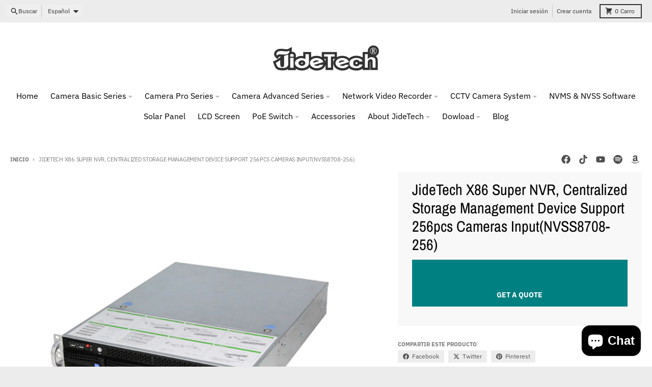

--- FILE ---
content_type: text/html; charset=utf-8
request_url: https://www.jidetech.com/es/products/jidetech-x86-super-nvr-centralized-storage-management-device-support-256pcs-cameras-inputnvss8708-256
body_size: 48511
content:
<!doctype html>
<html class="no-js"
  lang="es"
  dir="ltr"
  
>
  <head>
    <meta charset="utf-8">
    <meta http-equiv="X-UA-Compatible" content="IE=edge">
    <meta name="viewport" content="width=device-width,initial-scale=1">
    <meta name="theme-color" content="#008080">
    <link rel="canonical" href="https://www.jidetech.com/es/products/jidetech-x86-super-nvr-centralized-storage-management-device-support-256pcs-cameras-inputnvss8708-256"><link rel="preconnect" href="https://fonts.shopifycdn.com" crossorigin><script async crossorigin fetchpriority="high" src="/cdn/shopifycloud/importmap-polyfill/es-modules-shim.2.4.0.js"></script>
<script type="importmap">
{
  "imports": {
    "components/cart-agreement": "//www.jidetech.com/cdn/shop/t/48/assets/cart-agreement.js?v=167239857181412162501764818456",
    "components/cart-discount": "//www.jidetech.com/cdn/shop/t/48/assets/cart-discount.js?v=60197003633255347831764818456",
    "components/cart-drawer": "//www.jidetech.com/cdn/shop/t/48/assets/cart-drawer.js?v=164129680141917736511764818456",
    "components/cart-drawer-items": "//www.jidetech.com/cdn/shop/t/48/assets/cart-drawer-items.js?v=31327834629315868941764818456",
    "components/cart-items": "//www.jidetech.com/cdn/shop/t/48/assets/cart-items.js?v=141966329682371576111764818456",
    "components/cart-note": "//www.jidetech.com/cdn/shop/t/48/assets/cart-note.js?v=76200490911461506611764818456",
    "components/cart-notification": "//www.jidetech.com/cdn/shop/t/48/assets/cart-notification.js?v=6558809016176608711764818456",
    "components/cart-remove-button": "//www.jidetech.com/cdn/shop/t/48/assets/cart-remove-button.js?v=150604536884164798081764818456",
    "components/collection-drawer": "//www.jidetech.com/cdn/shop/t/48/assets/collection-drawer.js?v=69589782914113840151764818456",
    "components/collection-slider-component": "//www.jidetech.com/cdn/shop/t/48/assets/collection-slider-component.js?v=56446251419052591951764818456",
    "components/collection-sort": "//www.jidetech.com/cdn/shop/t/48/assets/collection-sort.js?v=174564436997220731601764818456",
    "components/disclosure-form": "//www.jidetech.com/cdn/shop/t/48/assets/disclosure-form.js?v=115418443930130959701764818456",
    "components/disclosure-item": "//www.jidetech.com/cdn/shop/t/48/assets/disclosure-item.js?v=132517378937107280641764818456",
    "components/disclosure-menu": "//www.jidetech.com/cdn/shop/t/48/assets/disclosure-menu.js?v=79763266821677663251764818456",
    "components/filter-button": "//www.jidetech.com/cdn/shop/t/48/assets/filter-button.js?v=131073634174938851481764818456",
    "components/filter-remove": "//www.jidetech.com/cdn/shop/t/48/assets/filter-remove.js?v=132919914925816435871764818456",
    "components/gift-card-recipient": "//www.jidetech.com/cdn/shop/t/48/assets/gift-card-recipient.js?v=72568388049983170981764818456",
    "components/header-section": "//www.jidetech.com/cdn/shop/t/48/assets/header-section.js?v=12638157308396073911764818456",
    "components/header-top-section": "//www.jidetech.com/cdn/shop/t/48/assets/header-top-section.js?v=176990514786159330261764818456",
    "components/looks-item": "//www.jidetech.com/cdn/shop/t/48/assets/looks-item.js?v=113148507884085047671764818456",
    "components/map-object": "//www.jidetech.com/cdn/shop/t/48/assets/map-object.js?v=73586935793077694291764818456",
    "components/media-slideshow": "//www.jidetech.com/cdn/shop/t/48/assets/media-slideshow.js?v=69405338222088241801764818456",
    "components/modal-predictive-search": "//www.jidetech.com/cdn/shop/t/48/assets/modal-predictive-search.js?v=165015635035277537091764818456",
    "components/password-modal": "//www.jidetech.com/cdn/shop/t/48/assets/password-modal.js?v=78560908955236035351764818456",
    "components/pickup-availability": "//www.jidetech.com/cdn/shop/t/48/assets/pickup-availability.js?v=57859520205103608471764818456",
    "components/pickup-availability-drawer": "//www.jidetech.com/cdn/shop/t/48/assets/pickup-availability-drawer.js?v=4554598758359931051764818456",
    "components/popup-modal": "//www.jidetech.com/cdn/shop/t/48/assets/popup-modal.js?v=42297476681901863851764818456",
    "components/predictive-search": "//www.jidetech.com/cdn/shop/t/48/assets/predictive-search.js?v=111461204983780658641764818456",
    "components/product-card": "//www.jidetech.com/cdn/shop/t/48/assets/product-card.js?v=175910880441109325121764818456",
    "components/product-details-modal": "//www.jidetech.com/cdn/shop/t/48/assets/product-details-modal.js?v=114762301379205809131764818456",
    "components/product-form": "//www.jidetech.com/cdn/shop/t/48/assets/product-form.js?v=41284858857310940651764818456",
    "components/product-model": "//www.jidetech.com/cdn/shop/t/48/assets/product-model.js?v=24093562005154662591764818456",
    "components/product-recommendations": "//www.jidetech.com/cdn/shop/t/48/assets/product-recommendations.js?v=21901023896461974381764818456",
    "components/promo-section": "//www.jidetech.com/cdn/shop/t/48/assets/promo-section.js?v=69263269702463381351764818456",
    "components/quantity-select": "//www.jidetech.com/cdn/shop/t/48/assets/quantity-select.js?v=13464306760327721431764818456",
    "components/slideshow-component": "//www.jidetech.com/cdn/shop/t/48/assets/slideshow-component.js?v=102328192735069646401764818456",
    "components/swatch-radios": "//www.jidetech.com/cdn/shop/t/48/assets/swatch-radios.js?v=154797058231753460161764818456",
    "components/testimonials-component": "//www.jidetech.com/cdn/shop/t/48/assets/testimonials-component.js?v=135369977917461195041764818456",
    "components/variant-radios": "//www.jidetech.com/cdn/shop/t/48/assets/variant-radios.js?v=149392172188973618671764818456",
    "components/variant-selects": "//www.jidetech.com/cdn/shop/t/48/assets/variant-selects.js?v=87115257661414225281764818456",
    "components/video-background": "//www.jidetech.com/cdn/shop/t/48/assets/video-background.js?v=56955393699333596111764818457",
    "components/video-background-object": "//www.jidetech.com/cdn/shop/t/48/assets/video-background-object.js?v=184236180322673200241764818456",
    "components/video-object": "//www.jidetech.com/cdn/shop/t/48/assets/video-object.js?v=108130869544465210471764818457",
    "general/customers": "//www.jidetech.com/cdn/shop/t/48/assets/customers.js?v=8832344143998240901764818456",
    "general/main": "//www.jidetech.com/cdn/shop/t/48/assets/main.js?v=85229773731255931641764818456",
    "helpers/customer-address": "//www.jidetech.com/cdn/shop/t/48/assets/customer-address.js?v=112364926177382173411764818456",
    "helpers/shopify-common": "//www.jidetech.com/cdn/shop/t/48/assets/shopify-common.js?v=19821472356051728981764818456",
    "main/modulepreload-polyfill": "//www.jidetech.com/cdn/shop/t/48/assets/modulepreload-polyfill.js?v=19377221807360828741764818456",
    "vendors/focus-trap.esm": "//www.jidetech.com/cdn/shop/t/48/assets/focus-trap.esm.js?v=163201744122638342011764818456",
    "vendors/index.es": "//www.jidetech.com/cdn/shop/t/48/assets/index.es.js?v=105942668975288713691764818456",
    "vendors/index.esm": "//www.jidetech.com/cdn/shop/t/48/assets/index.esm.js?v=113878513784045422051764818456",
    "vendors/js.cookie": "//www.jidetech.com/cdn/shop/t/48/assets/js.cookie.js?v=107371116917486734681764818456",
    "vendors/splide.esm": "//www.jidetech.com/cdn/shop/t/48/assets/splide.esm.js?v=78394215576478640511764818456",
    "vendors/vidim": "//www.jidetech.com/cdn/shop/t/48/assets/vidim.js?v=136103658296401598581764818457"
  }
}
</script><script>
  window.theme = {
    shopUrl: 'https://www.jidetech.com',
    routes: {
      root_url: '/es',
      account_url: '/es/account',
      account_login_url: 'https://shopify.com/26679476317/account?locale=es&region_country=US',
      account_logout_url: '/es/account/logout',
      account_recover_url: '/es/account/recover',
      account_register_url: 'https://shopify.com/26679476317/account?locale=es',
      account_addresses_url: '/es/account/addresses',
      collections_url: '/es/collections',
      all_products_collection_url: '/es/collections/all',
      search_url: '/es/search',
      cart_url: '/es/cart',
      cart_update_url: '/es/cart/update',
      cart_add_url: '/es/cart/add',
      cart_change_url: '/es/cart/change',
      cart_clear_url: '/es/cart/clear',
      product_recommendations_url: '/es/recommendations/products',
      predictive_search_url: '/es/search/suggest'
    },
    info: { name: 'District' },
    strings: {
      addToCart: `Agregar al carrito`,
      preOrder: `Pre-pedido`,
      soldOut: `Agotado`,
      unavailable: `No disponible`,
      addressError: `Error al buscar esa dirección`,
      addressNoResults: `No hay resultados para esa dirección`,
      addressQueryLimit: `Ha excedido el límite de uso de la API de Google. Considere actualizar a un <a href="https://developers.google.com/maps/premium/usage-limits">Plan Premium</a> .`,
      authError: `Hubo un problema al autenticar su cuenta de Google Maps`,
      unitPrice: `Precio unitario`,
      unitPriceSeparator: `por`,
      previous: `Diapositiva anterior`,
      next: `Diapositiva siguiente`,
    },
    cartStrings: {
      error: `Hubo un error al actualizar tu carrito de compra. Inténtalo de nuevo.`,
      quantityError: `Solo puedes añadir [quantity] este artículo a tu carrito.`,
      discountApplied: `Código de descuento aplicado`,
      discountRemoved: `Código de descuento eliminado`,
      discountAlreadyApplied: `El código de descuento ya está aplicado`,
      discountInvalid: `El código de descuento no es válido o no es aplicable`,
      discountApplyError: `No se puede aplicar el código de descuento`,
      discountRemoveError: `No se puede eliminar el código de descuento`,
      discountApplyFailed: `Error al aplicar el descuento`,
      discountRemoveFailed: `Error al eliminar el descuento`,
    },
    accessiblityStrings: {
      giftCardRecipientExpanded: `Formulario de destinatario de tarjetas de regalo ampliado`,
      giftCardRecipientCollapsed: `Formulario del destinatario de la tarjeta de regalo colapsado`,
    },
    settings: {
      cartType: 'drawer'
    },
    pageType: `product`,
    customer: false,
    moneyFormat: "${{amount}}",
    ajaxCartEnable: true,
    cartData: {"note":null,"attributes":{},"original_total_price":0,"total_price":0,"total_discount":0,"total_weight":0.0,"item_count":0,"items":[],"requires_shipping":false,"currency":"USD","items_subtotal_price":0,"cart_level_discount_applications":[],"checkout_charge_amount":0},
    mobileBreakpoint: 768,
    packages: [],
    market: "us",
  };
  // Publish / Subscribe
  const PUB_SUB_EVENTS = {
    cartUpdate: 'cart-update',
    quantityUpdate: 'quantity-update',
    variantChange: 'variant-change',
    cartError: 'cart-error',
    sectionRefreshed: 'section-refreshed',
  };
  const SECTION_REFRESHED_RESOURCE_TYPE = {
    product: 'product'
  }
  let subscribers = {};

  function subscribe(eventName, callback) {
    if (subscribers[eventName] === undefined) {
      subscribers[eventName] = [];
    }

    subscribers[eventName] = [...subscribers[eventName], callback];

    return function unsubscribe() {
      subscribers[eventName] = subscribers[eventName].filter((cb) => {
        return cb !== callback;
      });
    };
  }

  function publish(eventName, data) {
    if (subscribers[eventName]) {
      subscribers[eventName].forEach((callback) => {
        callback(data);
      });
    }
  }
  document.documentElement.className = document.documentElement.className.replace('no-js', 'js');
</script>


  <script src="//www.jidetech.com/cdn/shop/t/48/assets/main.js?v=85229773731255931641764818456" type="module" crossorigin="anonymous"></script>
  <link rel="modulepreload" href="//www.jidetech.com/cdn/shop/t/48/assets/modulepreload-polyfill.js?v=19377221807360828741764818456" crossorigin="anonymous">

<title>JideTech X86 Super NVR, Centralized Storage Management Device Support </title><meta name="description" content="Feature: 1. X86 64bit linux super NVR, with intel Core i7 CPU + 16GB RAM;2. Up to 8MP/5MP/4MP/3MP/1080P/720P IPC connections and recording &amp;amp; total 384Mbps input; 3. Support H.265/H.264 GPU hardware decode function; 4. Up to 12ch@8MP(4K) or 16ch@5M or 25ch@4M/3M or 49ch@1080P or 81ch@720P or 144ch@D1 preview; 5. Up "><meta property="og:site_name" content="JideTech Camera">
<meta property="og:url" content="https://www.jidetech.com/es/products/jidetech-x86-super-nvr-centralized-storage-management-device-support-256pcs-cameras-inputnvss8708-256">
<meta property="og:title" content="JideTech X86 Super NVR, Centralized Storage Management Device Support ">
<meta property="og:type" content="product">
<meta property="og:description" content="Feature: 1. X86 64bit linux super NVR, with intel Core i7 CPU + 16GB RAM;2. Up to 8MP/5MP/4MP/3MP/1080P/720P IPC connections and recording &amp;amp; total 384Mbps input; 3. Support H.265/H.264 GPU hardware decode function; 4. Up to 12ch@8MP(4K) or 16ch@5M or 25ch@4M/3M or 49ch@1080P or 81ch@720P or 144ch@D1 preview; 5. Up "><meta property="og:image" content="http://www.jidetech.com/cdn/shop/files/3_d1dd190f-967f-4c79-96af-95f918d14685.jpg?v=1711176018">
  <meta property="og:image:secure_url" content="https://www.jidetech.com/cdn/shop/files/3_d1dd190f-967f-4c79-96af-95f918d14685.jpg?v=1711176018">
  <meta property="og:image:width" content="1600">
  <meta property="og:image:height" content="1600"><meta property="og:price:amount" content="0.00">
  <meta property="og:price:currency" content="USD"><meta name="twitter:card" content="summary_large_image">
<meta name="twitter:title" content="JideTech X86 Super NVR, Centralized Storage Management Device Support ">
<meta name="twitter:description" content="Feature: 1. X86 64bit linux super NVR, with intel Core i7 CPU + 16GB RAM;2. Up to 8MP/5MP/4MP/3MP/1080P/720P IPC connections and recording &amp;amp; total 384Mbps input; 3. Support H.265/H.264 GPU hardware decode function; 4. Up to 12ch@8MP(4K) or 16ch@5M or 25ch@4M/3M or 49ch@1080P or 81ch@720P or 144ch@D1 preview; 5. Up ">
<script>window.performance && window.performance.mark && window.performance.mark('shopify.content_for_header.start');</script><meta name="google-site-verification" content="FSMGWea0ueMSnnbsUL2i3DWkqo2VBP2NvuixgGXeyOI">
<meta id="shopify-digital-wallet" name="shopify-digital-wallet" content="/26679476317/digital_wallets/dialog">
<meta name="shopify-checkout-api-token" content="8edfc26dea6a57742da1c3038b1b260f">
<meta id="in-context-paypal-metadata" data-shop-id="26679476317" data-venmo-supported="false" data-environment="production" data-locale="es_ES" data-paypal-v4="true" data-currency="USD">
<link rel="alternate" hreflang="x-default" href="https://www.jidetech.com/products/jidetech-x86-super-nvr-centralized-storage-management-device-support-256pcs-cameras-inputnvss8708-256">
<link rel="alternate" hreflang="en" href="https://www.jidetech.com/products/jidetech-x86-super-nvr-centralized-storage-management-device-support-256pcs-cameras-inputnvss8708-256">
<link rel="alternate" hreflang="de" href="https://www.jidetech.com/de/products/jidetech-x86-super-nvr-centralized-storage-management-device-support-256pcs-cameras-inputnvss8708-256">
<link rel="alternate" hreflang="es" href="https://www.jidetech.com/es/products/jidetech-x86-super-nvr-centralized-storage-management-device-support-256pcs-cameras-inputnvss8708-256">
<link rel="alternate" hreflang="fr" href="https://www.jidetech.com/fr/products/jidetech-x86-super-nvr-centralized-storage-management-device-support-256pcs-cameras-inputnvss8708-256">
<link rel="alternate" hreflang="ru" href="https://www.jidetech.com/ru/products/jidetech-x86-super-nvr-centralized-storage-management-device-support-256pcs-cameras-inputnvss8708-256">
<link rel="alternate" hreflang="it" href="https://www.jidetech.com/it/products/jidetech-x86-super-nvr-centralized-storage-management-device-support-256pcs-cameras-inputnvss8708-256">
<link rel="alternate" hreflang="ar" href="https://www.jidetech.com/ar/products/jidetech-x86-super-nvr-centralized-storage-management-device-support-256pcs-cameras-inputnvss8708-256">
<link rel="alternate" type="application/json+oembed" href="https://www.jidetech.com/es/products/jidetech-x86-super-nvr-centralized-storage-management-device-support-256pcs-cameras-inputnvss8708-256.oembed">
<script async="async" src="/checkouts/internal/preloads.js?locale=es-US"></script>
<script id="shopify-features" type="application/json">{"accessToken":"8edfc26dea6a57742da1c3038b1b260f","betas":["rich-media-storefront-analytics"],"domain":"www.jidetech.com","predictiveSearch":true,"shopId":26679476317,"locale":"es"}</script>
<script>var Shopify = Shopify || {};
Shopify.shop = "jidetech-cctv.myshopify.com";
Shopify.locale = "es";
Shopify.currency = {"active":"USD","rate":"1.0"};
Shopify.country = "US";
Shopify.theme = {"name":"District 的更新版副本","id":153271337109,"schema_name":"District","schema_version":"7.1.1","theme_store_id":735,"role":"main"};
Shopify.theme.handle = "null";
Shopify.theme.style = {"id":null,"handle":null};
Shopify.cdnHost = "www.jidetech.com/cdn";
Shopify.routes = Shopify.routes || {};
Shopify.routes.root = "/es/";</script>
<script type="module">!function(o){(o.Shopify=o.Shopify||{}).modules=!0}(window);</script>
<script>!function(o){function n(){var o=[];function n(){o.push(Array.prototype.slice.apply(arguments))}return n.q=o,n}var t=o.Shopify=o.Shopify||{};t.loadFeatures=n(),t.autoloadFeatures=n()}(window);</script>
<script id="shop-js-analytics" type="application/json">{"pageType":"product"}</script>
<script defer="defer" async type="module" src="//www.jidetech.com/cdn/shopifycloud/shop-js/modules/v2/client.init-shop-cart-sync_B5knhve2.es.esm.js"></script>
<script defer="defer" async type="module" src="//www.jidetech.com/cdn/shopifycloud/shop-js/modules/v2/chunk.common_DUtBTchb.esm.js"></script>
<script type="module">
  await import("//www.jidetech.com/cdn/shopifycloud/shop-js/modules/v2/client.init-shop-cart-sync_B5knhve2.es.esm.js");
await import("//www.jidetech.com/cdn/shopifycloud/shop-js/modules/v2/chunk.common_DUtBTchb.esm.js");

  window.Shopify.SignInWithShop?.initShopCartSync?.({"fedCMEnabled":true,"windoidEnabled":true});

</script>
<script id="__st">var __st={"a":26679476317,"offset":28800,"reqid":"6ef6f349-48b7-48e8-b0ad-780525f2996a-1768525370","pageurl":"www.jidetech.com\/es\/products\/jidetech-x86-super-nvr-centralized-storage-management-device-support-256pcs-cameras-inputnvss8708-256","u":"62efc5d467c3","p":"product","rtyp":"product","rid":8241650565269};</script>
<script>window.ShopifyPaypalV4VisibilityTracking = true;</script>
<script id="captcha-bootstrap">!function(){'use strict';const t='contact',e='account',n='new_comment',o=[[t,t],['blogs',n],['comments',n],[t,'customer']],c=[[e,'customer_login'],[e,'guest_login'],[e,'recover_customer_password'],[e,'create_customer']],r=t=>t.map((([t,e])=>`form[action*='/${t}']:not([data-nocaptcha='true']) input[name='form_type'][value='${e}']`)).join(','),a=t=>()=>t?[...document.querySelectorAll(t)].map((t=>t.form)):[];function s(){const t=[...o],e=r(t);return a(e)}const i='password',u='form_key',d=['recaptcha-v3-token','g-recaptcha-response','h-captcha-response',i],f=()=>{try{return window.sessionStorage}catch{return}},m='__shopify_v',_=t=>t.elements[u];function p(t,e,n=!1){try{const o=window.sessionStorage,c=JSON.parse(o.getItem(e)),{data:r}=function(t){const{data:e,action:n}=t;return t[m]||n?{data:e,action:n}:{data:t,action:n}}(c);for(const[e,n]of Object.entries(r))t.elements[e]&&(t.elements[e].value=n);n&&o.removeItem(e)}catch(o){console.error('form repopulation failed',{error:o})}}const l='form_type',E='cptcha';function T(t){t.dataset[E]=!0}const w=window,h=w.document,L='Shopify',v='ce_forms',y='captcha';let A=!1;((t,e)=>{const n=(g='f06e6c50-85a8-45c8-87d0-21a2b65856fe',I='https://cdn.shopify.com/shopifycloud/storefront-forms-hcaptcha/ce_storefront_forms_captcha_hcaptcha.v1.5.2.iife.js',D={infoText:'Protegido por hCaptcha',privacyText:'Privacidad',termsText:'Términos'},(t,e,n)=>{const o=w[L][v],c=o.bindForm;if(c)return c(t,g,e,D).then(n);var r;o.q.push([[t,g,e,D],n]),r=I,A||(h.body.append(Object.assign(h.createElement('script'),{id:'captcha-provider',async:!0,src:r})),A=!0)});var g,I,D;w[L]=w[L]||{},w[L][v]=w[L][v]||{},w[L][v].q=[],w[L][y]=w[L][y]||{},w[L][y].protect=function(t,e){n(t,void 0,e),T(t)},Object.freeze(w[L][y]),function(t,e,n,w,h,L){const[v,y,A,g]=function(t,e,n){const i=e?o:[],u=t?c:[],d=[...i,...u],f=r(d),m=r(i),_=r(d.filter((([t,e])=>n.includes(e))));return[a(f),a(m),a(_),s()]}(w,h,L),I=t=>{const e=t.target;return e instanceof HTMLFormElement?e:e&&e.form},D=t=>v().includes(t);t.addEventListener('submit',(t=>{const e=I(t);if(!e)return;const n=D(e)&&!e.dataset.hcaptchaBound&&!e.dataset.recaptchaBound,o=_(e),c=g().includes(e)&&(!o||!o.value);(n||c)&&t.preventDefault(),c&&!n&&(function(t){try{if(!f())return;!function(t){const e=f();if(!e)return;const n=_(t);if(!n)return;const o=n.value;o&&e.removeItem(o)}(t);const e=Array.from(Array(32),(()=>Math.random().toString(36)[2])).join('');!function(t,e){_(t)||t.append(Object.assign(document.createElement('input'),{type:'hidden',name:u})),t.elements[u].value=e}(t,e),function(t,e){const n=f();if(!n)return;const o=[...t.querySelectorAll(`input[type='${i}']`)].map((({name:t})=>t)),c=[...d,...o],r={};for(const[a,s]of new FormData(t).entries())c.includes(a)||(r[a]=s);n.setItem(e,JSON.stringify({[m]:1,action:t.action,data:r}))}(t,e)}catch(e){console.error('failed to persist form',e)}}(e),e.submit())}));const S=(t,e)=>{t&&!t.dataset[E]&&(n(t,e.some((e=>e===t))),T(t))};for(const o of['focusin','change'])t.addEventListener(o,(t=>{const e=I(t);D(e)&&S(e,y())}));const B=e.get('form_key'),M=e.get(l),P=B&&M;t.addEventListener('DOMContentLoaded',(()=>{const t=y();if(P)for(const e of t)e.elements[l].value===M&&p(e,B);[...new Set([...A(),...v().filter((t=>'true'===t.dataset.shopifyCaptcha))])].forEach((e=>S(e,t)))}))}(h,new URLSearchParams(w.location.search),n,t,e,['guest_login'])})(!0,!1)}();</script>
<script integrity="sha256-4kQ18oKyAcykRKYeNunJcIwy7WH5gtpwJnB7kiuLZ1E=" data-source-attribution="shopify.loadfeatures" defer="defer" src="//www.jidetech.com/cdn/shopifycloud/storefront/assets/storefront/load_feature-a0a9edcb.js" crossorigin="anonymous"></script>
<script data-source-attribution="shopify.dynamic_checkout.dynamic.init">var Shopify=Shopify||{};Shopify.PaymentButton=Shopify.PaymentButton||{isStorefrontPortableWallets:!0,init:function(){window.Shopify.PaymentButton.init=function(){};var t=document.createElement("script");t.src="https://www.jidetech.com/cdn/shopifycloud/portable-wallets/latest/portable-wallets.es.js",t.type="module",document.head.appendChild(t)}};
</script>
<script data-source-attribution="shopify.dynamic_checkout.buyer_consent">
  function portableWalletsHideBuyerConsent(e){var t=document.getElementById("shopify-buyer-consent"),n=document.getElementById("shopify-subscription-policy-button");t&&n&&(t.classList.add("hidden"),t.setAttribute("aria-hidden","true"),n.removeEventListener("click",e))}function portableWalletsShowBuyerConsent(e){var t=document.getElementById("shopify-buyer-consent"),n=document.getElementById("shopify-subscription-policy-button");t&&n&&(t.classList.remove("hidden"),t.removeAttribute("aria-hidden"),n.addEventListener("click",e))}window.Shopify?.PaymentButton&&(window.Shopify.PaymentButton.hideBuyerConsent=portableWalletsHideBuyerConsent,window.Shopify.PaymentButton.showBuyerConsent=portableWalletsShowBuyerConsent);
</script>
<script data-source-attribution="shopify.dynamic_checkout.cart.bootstrap">document.addEventListener("DOMContentLoaded",(function(){function t(){return document.querySelector("shopify-accelerated-checkout-cart, shopify-accelerated-checkout")}if(t())Shopify.PaymentButton.init();else{new MutationObserver((function(e,n){t()&&(Shopify.PaymentButton.init(),n.disconnect())})).observe(document.body,{childList:!0,subtree:!0})}}));
</script>
<link id="shopify-accelerated-checkout-styles" rel="stylesheet" media="screen" href="https://www.jidetech.com/cdn/shopifycloud/portable-wallets/latest/accelerated-checkout-backwards-compat.css" crossorigin="anonymous">
<style id="shopify-accelerated-checkout-cart">
        #shopify-buyer-consent {
  margin-top: 1em;
  display: inline-block;
  width: 100%;
}

#shopify-buyer-consent.hidden {
  display: none;
}

#shopify-subscription-policy-button {
  background: none;
  border: none;
  padding: 0;
  text-decoration: underline;
  font-size: inherit;
  cursor: pointer;
}

#shopify-subscription-policy-button::before {
  box-shadow: none;
}

      </style>

<script>window.performance && window.performance.mark && window.performance.mark('shopify.content_for_header.end');</script>
<style data-shopify>
@font-face {
  font-family: "IBM Plex Sans";
  font-weight: 400;
  font-style: normal;
  font-display: swap;
  src: url("//www.jidetech.com/cdn/fonts/ibm_plex_sans/ibmplexsans_n4.4633946c9236bd5cc5d0394ad07b807eb7ca1b32.woff2") format("woff2"),
       url("//www.jidetech.com/cdn/fonts/ibm_plex_sans/ibmplexsans_n4.6c6923eb6151e62a09e8a1ff83eaa1ce2a563a30.woff") format("woff");
}
@font-face {
  font-family: "IBM Plex Sans";
  font-weight: 700;
  font-style: normal;
  font-display: swap;
  src: url("//www.jidetech.com/cdn/fonts/ibm_plex_sans/ibmplexsans_n7.a8d2465074d254d8c167d5599b02fc2f97912fc9.woff2") format("woff2"),
       url("//www.jidetech.com/cdn/fonts/ibm_plex_sans/ibmplexsans_n7.75e7a78a86c7afd1eb5becd99b7802136f0ed528.woff") format("woff");
}
@font-face {
  font-family: "IBM Plex Sans";
  font-weight: 400;
  font-style: italic;
  font-display: swap;
  src: url("//www.jidetech.com/cdn/fonts/ibm_plex_sans/ibmplexsans_i4.ef77720fc4c9ae616083d1ac737f976e4c15f75b.woff2") format("woff2"),
       url("//www.jidetech.com/cdn/fonts/ibm_plex_sans/ibmplexsans_i4.76cc8914ac99481bd93e34f8998da7b57a578a71.woff") format("woff");
}
@font-face {
  font-family: "IBM Plex Sans";
  font-weight: 700;
  font-style: italic;
  font-display: swap;
  src: url("//www.jidetech.com/cdn/fonts/ibm_plex_sans/ibmplexsans_i7.25100a51254494cece6de9741984bfb7fb22bafb.woff2") format("woff2"),
       url("//www.jidetech.com/cdn/fonts/ibm_plex_sans/ibmplexsans_i7.7da61352825d18bb0287d7bc79067d47efc4fdda.woff") format("woff");
}
@font-face {
  font-family: "Archivo Narrow";
  font-weight: 400;
  font-style: normal;
  font-display: swap;
  src: url("//www.jidetech.com/cdn/fonts/archivo_narrow/archivonarrow_n4.5c3bab850a22055c235cf940f895d873a8689d70.woff2") format("woff2"),
       url("//www.jidetech.com/cdn/fonts/archivo_narrow/archivonarrow_n4.ea12dd22d3319d164475c1d047ae8f973041a9ff.woff") format("woff");
}
@font-face {
  font-family: "Archivo Narrow";
  font-weight: 700;
  font-style: normal;
  font-display: swap;
  src: url("//www.jidetech.com/cdn/fonts/archivo_narrow/archivonarrow_n7.c049bee49aa92b4cfee86dd4e79c9194b8519e2b.woff2") format("woff2"),
       url("//www.jidetech.com/cdn/fonts/archivo_narrow/archivonarrow_n7.89eabe3e1f3044c02b965aa5ad3e57c9e898709d.woff") format("woff");
}
@font-face {
  font-family: "IBM Plex Sans";
  font-weight: 400;
  font-style: normal;
  font-display: swap;
  src: url("//www.jidetech.com/cdn/fonts/ibm_plex_sans/ibmplexsans_n4.4633946c9236bd5cc5d0394ad07b807eb7ca1b32.woff2") format("woff2"),
       url("//www.jidetech.com/cdn/fonts/ibm_plex_sans/ibmplexsans_n4.6c6923eb6151e62a09e8a1ff83eaa1ce2a563a30.woff") format("woff");
}
@font-face {
  font-family: "IBM Plex Sans";
  font-weight: 700;
  font-style: normal;
  font-display: swap;
  src: url("//www.jidetech.com/cdn/fonts/ibm_plex_sans/ibmplexsans_n7.a8d2465074d254d8c167d5599b02fc2f97912fc9.woff2") format("woff2"),
       url("//www.jidetech.com/cdn/fonts/ibm_plex_sans/ibmplexsans_n7.75e7a78a86c7afd1eb5becd99b7802136f0ed528.woff") format("woff");
}
:root {
    --base-font-size: 16px;
    --body-font-family: "IBM Plex Sans", sans-serif;
    --heading-font-family: "Archivo Narrow", sans-serif;
    --navigation-font-family: "IBM Plex Sans", sans-serif;
    --body-style: normal;
    --body-weight: 400;
    --body-weight-bolder: 700;
    --heading-style: normal;
    --heading-weight: 400;
    --heading-weight-bolder: 700;
    --heading-capitalize: none;
    --navigation-style: normal;
    --navigation-weight: 400;
    --navigation-weight-bolder: 700;--primary-text-color: #4f4f4f;
    --primary-title-color: #000000;
    --primary-accent-color: #008080;
    --primary-accent-color-80: rgba(0, 128, 128, 0.8);
    --primary-accent-text-color: #ffffff;
    --primary-background-color: #ffffff;
    --primary-background-color-75: rgba(255, 255, 255, 0.8);
    --primary-secondary-background-color: #f8f8f8;
    --primary-secondary-background-color-50: #fcfcfc;
    --primary-section-border-color: #ededed;
    --primary-text-color-05: #f6f6f6;
    --primary-text-color-10: #ededed;
    --primary-text-color-20: #dcdcdc;
    --primary-text-color-30: #cacaca;
    --primary-text-color-40: #b9b9b9;
    --primary-text-color-50: #a7a7a7;
    --primary-text-color-60: #959595;
    --primary-text-color-70: #848484;
    --primary-text-color-80: #727272;
    --primary-text-color-90: #616161;
    --section-text-color: #4f4f4f;
    --section-text-color-75: rgba(79, 79, 79, 0.75);
    --section-text-color-50: rgba(79, 79, 79, 0.5);
    --section-title-color: #000000;
    --section-accent-color: #008080;
    --section-accent-text-color: #ffffff;
    --section-accent-hover-color: #006667;
    --section-overlay-color: transparent;
    --section-overlay-hover-color: transparent;
    --section-background-color: #ffffff; 
    --section-primary-border-color: #4f4f4f;
    --modal-background-color: #000000;--max-width-screen: 1280px;
    --max-width-header: 1280px;
    --spacing-section: 4rem;
    --spacing-section-half: 2rem;
    --spacing-rail: 1.25rem;
    --text-align-section: center;--swiper-theme-color: #008080;
    --duration-default: 200ms;
    --tw-ring-inset: ;
    --tw-blur: ;
    --tw-brightness: ;
    --tw-contrast: ;
    --tw-grayscale: ;
    --tw-hue-rotate: ;
    --tw-invert: ;
    --tw-saturate: ;
    --tw-sepia: ;
    --tw-drop-shadow: ;
    --tw-filter: var(--tw-blur) var(--tw-brightness) var(--tw-contrast) var(--tw-grayscale) var(--tw-hue-rotate) var(--tw-invert) var(--tw-saturate) var(--tw-sepia) var(--tw-drop-shadow);

    --shopify-accelerated-checkout-button-block-size: 46px;
    --shopify-accelerated-checkout-inline-alignment: end;
  }
</style>


  <link href="//www.jidetech.com/cdn/shop/t/48/assets/main-style.css?v=134705298911258947541764818456" rel="stylesheet" type="text/css" media="all" />


<link rel="preload" as="font" href="//www.jidetech.com/cdn/fonts/ibm_plex_sans/ibmplexsans_n4.4633946c9236bd5cc5d0394ad07b807eb7ca1b32.woff2" type="font/woff2" crossorigin><link rel="preload" as="font" href="//www.jidetech.com/cdn/fonts/archivo_narrow/archivonarrow_n4.5c3bab850a22055c235cf940f895d873a8689d70.woff2" type="font/woff2" crossorigin><link rel="preload" as="font" href="//www.jidetech.com/cdn/fonts/ibm_plex_sans/ibmplexsans_n4.4633946c9236bd5cc5d0394ad07b807eb7ca1b32.woff2" type="font/woff2" crossorigin>
  <!-- BEGIN app block: shopify://apps/quoter-request-quotes/blocks/app-embed/e2da3917-448d-4359-8c82-927c129dee05 -->
     <script type="text/javascript"> gsProductId = "8241650565269"; gsCustomerId = ""; gsShopName = "www.jidetech.com";   gsProductName = "JideTech X86 Super NVR, Centralized Storage Management Device Support 256pcs Cameras Input(NVSS8708-256)"; gsProductHandle = "jidetech-x86-super-nvr-centralized-storage-management-device-support-256pcs-cameras-inputnvss8708-256"; gsProductPrice = "0";  gsProductImage = "//www.jidetech.com/cdn/shop/files/3_d1dd190f-967f-4c79-96af-95f918d14685_small.jpg?v=1711176018"; </script><script   type="text/javascript" charset="utf-8" src="https://gravity-software.com/js/shopify/cfp_bystore26679476317.js?v=380c6c21011cc6f1a716fe344660fcc0"></script> <link rel="stylesheet" href="https://gravity-software.com/js/shopify/jqueryui/jquery-uinew.min26679476317.css?v=380c6c21011cc6f1a716fe344660fcc0"/>
     

 
    
<!-- END app block --><script src="https://cdn.shopify.com/extensions/0199a97f-2566-7f12-877d-dbd834cdef4e/easify-attachments-15/assets/attachments.js" type="text/javascript" defer="defer"></script>
<script src="https://cdn.shopify.com/extensions/7bc9bb47-adfa-4267-963e-cadee5096caf/inbox-1252/assets/inbox-chat-loader.js" type="text/javascript" defer="defer"></script>
<link href="https://monorail-edge.shopifysvc.com" rel="dns-prefetch">
<script>(function(){if ("sendBeacon" in navigator && "performance" in window) {try {var session_token_from_headers = performance.getEntriesByType('navigation')[0].serverTiming.find(x => x.name == '_s').description;} catch {var session_token_from_headers = undefined;}var session_cookie_matches = document.cookie.match(/_shopify_s=([^;]*)/);var session_token_from_cookie = session_cookie_matches && session_cookie_matches.length === 2 ? session_cookie_matches[1] : "";var session_token = session_token_from_headers || session_token_from_cookie || "";function handle_abandonment_event(e) {var entries = performance.getEntries().filter(function(entry) {return /monorail-edge.shopifysvc.com/.test(entry.name);});if (!window.abandonment_tracked && entries.length === 0) {window.abandonment_tracked = true;var currentMs = Date.now();var navigation_start = performance.timing.navigationStart;var payload = {shop_id: 26679476317,url: window.location.href,navigation_start,duration: currentMs - navigation_start,session_token,page_type: "product"};window.navigator.sendBeacon("https://monorail-edge.shopifysvc.com/v1/produce", JSON.stringify({schema_id: "online_store_buyer_site_abandonment/1.1",payload: payload,metadata: {event_created_at_ms: currentMs,event_sent_at_ms: currentMs}}));}}window.addEventListener('pagehide', handle_abandonment_event);}}());</script>
<script id="web-pixels-manager-setup">(function e(e,d,r,n,o){if(void 0===o&&(o={}),!Boolean(null===(a=null===(i=window.Shopify)||void 0===i?void 0:i.analytics)||void 0===a?void 0:a.replayQueue)){var i,a;window.Shopify=window.Shopify||{};var t=window.Shopify;t.analytics=t.analytics||{};var s=t.analytics;s.replayQueue=[],s.publish=function(e,d,r){return s.replayQueue.push([e,d,r]),!0};try{self.performance.mark("wpm:start")}catch(e){}var l=function(){var e={modern:/Edge?\/(1{2}[4-9]|1[2-9]\d|[2-9]\d{2}|\d{4,})\.\d+(\.\d+|)|Firefox\/(1{2}[4-9]|1[2-9]\d|[2-9]\d{2}|\d{4,})\.\d+(\.\d+|)|Chrom(ium|e)\/(9{2}|\d{3,})\.\d+(\.\d+|)|(Maci|X1{2}).+ Version\/(15\.\d+|(1[6-9]|[2-9]\d|\d{3,})\.\d+)([,.]\d+|)( \(\w+\)|)( Mobile\/\w+|) Safari\/|Chrome.+OPR\/(9{2}|\d{3,})\.\d+\.\d+|(CPU[ +]OS|iPhone[ +]OS|CPU[ +]iPhone|CPU IPhone OS|CPU iPad OS)[ +]+(15[._]\d+|(1[6-9]|[2-9]\d|\d{3,})[._]\d+)([._]\d+|)|Android:?[ /-](13[3-9]|1[4-9]\d|[2-9]\d{2}|\d{4,})(\.\d+|)(\.\d+|)|Android.+Firefox\/(13[5-9]|1[4-9]\d|[2-9]\d{2}|\d{4,})\.\d+(\.\d+|)|Android.+Chrom(ium|e)\/(13[3-9]|1[4-9]\d|[2-9]\d{2}|\d{4,})\.\d+(\.\d+|)|SamsungBrowser\/([2-9]\d|\d{3,})\.\d+/,legacy:/Edge?\/(1[6-9]|[2-9]\d|\d{3,})\.\d+(\.\d+|)|Firefox\/(5[4-9]|[6-9]\d|\d{3,})\.\d+(\.\d+|)|Chrom(ium|e)\/(5[1-9]|[6-9]\d|\d{3,})\.\d+(\.\d+|)([\d.]+$|.*Safari\/(?![\d.]+ Edge\/[\d.]+$))|(Maci|X1{2}).+ Version\/(10\.\d+|(1[1-9]|[2-9]\d|\d{3,})\.\d+)([,.]\d+|)( \(\w+\)|)( Mobile\/\w+|) Safari\/|Chrome.+OPR\/(3[89]|[4-9]\d|\d{3,})\.\d+\.\d+|(CPU[ +]OS|iPhone[ +]OS|CPU[ +]iPhone|CPU IPhone OS|CPU iPad OS)[ +]+(10[._]\d+|(1[1-9]|[2-9]\d|\d{3,})[._]\d+)([._]\d+|)|Android:?[ /-](13[3-9]|1[4-9]\d|[2-9]\d{2}|\d{4,})(\.\d+|)(\.\d+|)|Mobile Safari.+OPR\/([89]\d|\d{3,})\.\d+\.\d+|Android.+Firefox\/(13[5-9]|1[4-9]\d|[2-9]\d{2}|\d{4,})\.\d+(\.\d+|)|Android.+Chrom(ium|e)\/(13[3-9]|1[4-9]\d|[2-9]\d{2}|\d{4,})\.\d+(\.\d+|)|Android.+(UC? ?Browser|UCWEB|U3)[ /]?(15\.([5-9]|\d{2,})|(1[6-9]|[2-9]\d|\d{3,})\.\d+)\.\d+|SamsungBrowser\/(5\.\d+|([6-9]|\d{2,})\.\d+)|Android.+MQ{2}Browser\/(14(\.(9|\d{2,})|)|(1[5-9]|[2-9]\d|\d{3,})(\.\d+|))(\.\d+|)|K[Aa][Ii]OS\/(3\.\d+|([4-9]|\d{2,})\.\d+)(\.\d+|)/},d=e.modern,r=e.legacy,n=navigator.userAgent;return n.match(d)?"modern":n.match(r)?"legacy":"unknown"}(),u="modern"===l?"modern":"legacy",c=(null!=n?n:{modern:"",legacy:""})[u],f=function(e){return[e.baseUrl,"/wpm","/b",e.hashVersion,"modern"===e.buildTarget?"m":"l",".js"].join("")}({baseUrl:d,hashVersion:r,buildTarget:u}),m=function(e){var d=e.version,r=e.bundleTarget,n=e.surface,o=e.pageUrl,i=e.monorailEndpoint;return{emit:function(e){var a=e.status,t=e.errorMsg,s=(new Date).getTime(),l=JSON.stringify({metadata:{event_sent_at_ms:s},events:[{schema_id:"web_pixels_manager_load/3.1",payload:{version:d,bundle_target:r,page_url:o,status:a,surface:n,error_msg:t},metadata:{event_created_at_ms:s}}]});if(!i)return console&&console.warn&&console.warn("[Web Pixels Manager] No Monorail endpoint provided, skipping logging."),!1;try{return self.navigator.sendBeacon.bind(self.navigator)(i,l)}catch(e){}var u=new XMLHttpRequest;try{return u.open("POST",i,!0),u.setRequestHeader("Content-Type","text/plain"),u.send(l),!0}catch(e){return console&&console.warn&&console.warn("[Web Pixels Manager] Got an unhandled error while logging to Monorail."),!1}}}}({version:r,bundleTarget:l,surface:e.surface,pageUrl:self.location.href,monorailEndpoint:e.monorailEndpoint});try{o.browserTarget=l,function(e){var d=e.src,r=e.async,n=void 0===r||r,o=e.onload,i=e.onerror,a=e.sri,t=e.scriptDataAttributes,s=void 0===t?{}:t,l=document.createElement("script"),u=document.querySelector("head"),c=document.querySelector("body");if(l.async=n,l.src=d,a&&(l.integrity=a,l.crossOrigin="anonymous"),s)for(var f in s)if(Object.prototype.hasOwnProperty.call(s,f))try{l.dataset[f]=s[f]}catch(e){}if(o&&l.addEventListener("load",o),i&&l.addEventListener("error",i),u)u.appendChild(l);else{if(!c)throw new Error("Did not find a head or body element to append the script");c.appendChild(l)}}({src:f,async:!0,onload:function(){if(!function(){var e,d;return Boolean(null===(d=null===(e=window.Shopify)||void 0===e?void 0:e.analytics)||void 0===d?void 0:d.initialized)}()){var d=window.webPixelsManager.init(e)||void 0;if(d){var r=window.Shopify.analytics;r.replayQueue.forEach((function(e){var r=e[0],n=e[1],o=e[2];d.publishCustomEvent(r,n,o)})),r.replayQueue=[],r.publish=d.publishCustomEvent,r.visitor=d.visitor,r.initialized=!0}}},onerror:function(){return m.emit({status:"failed",errorMsg:"".concat(f," has failed to load")})},sri:function(e){var d=/^sha384-[A-Za-z0-9+/=]+$/;return"string"==typeof e&&d.test(e)}(c)?c:"",scriptDataAttributes:o}),m.emit({status:"loading"})}catch(e){m.emit({status:"failed",errorMsg:(null==e?void 0:e.message)||"Unknown error"})}}})({shopId: 26679476317,storefrontBaseUrl: "https://www.jidetech.com",extensionsBaseUrl: "https://extensions.shopifycdn.com/cdn/shopifycloud/web-pixels-manager",monorailEndpoint: "https://monorail-edge.shopifysvc.com/unstable/produce_batch",surface: "storefront-renderer",enabledBetaFlags: ["2dca8a86"],webPixelsConfigList: [{"id":"1965850773","configuration":"{\"config\":\"{\\\"google_tag_ids\\\":[\\\"G-7GGEKXHHW0\\\"],\\\"target_country\\\":\\\"ZZ\\\",\\\"gtag_events\\\":[{\\\"type\\\":\\\"begin_checkout\\\",\\\"action_label\\\":\\\"G-7GGEKXHHW0\\\"},{\\\"type\\\":\\\"search\\\",\\\"action_label\\\":\\\"G-7GGEKXHHW0\\\"},{\\\"type\\\":\\\"view_item\\\",\\\"action_label\\\":\\\"G-7GGEKXHHW0\\\"},{\\\"type\\\":\\\"purchase\\\",\\\"action_label\\\":\\\"G-7GGEKXHHW0\\\"},{\\\"type\\\":\\\"page_view\\\",\\\"action_label\\\":\\\"G-7GGEKXHHW0\\\"},{\\\"type\\\":\\\"add_payment_info\\\",\\\"action_label\\\":\\\"G-7GGEKXHHW0\\\"},{\\\"type\\\":\\\"add_to_cart\\\",\\\"action_label\\\":\\\"G-7GGEKXHHW0\\\"}],\\\"enable_monitoring_mode\\\":false}\"}","eventPayloadVersion":"v1","runtimeContext":"OPEN","scriptVersion":"b2a88bafab3e21179ed38636efcd8a93","type":"APP","apiClientId":1780363,"privacyPurposes":[],"dataSharingAdjustments":{"protectedCustomerApprovalScopes":["read_customer_address","read_customer_email","read_customer_name","read_customer_personal_data","read_customer_phone"]}},{"id":"82280597","eventPayloadVersion":"v1","runtimeContext":"LAX","scriptVersion":"1","type":"CUSTOM","privacyPurposes":["ANALYTICS"],"name":"Google Analytics tag (migrated)"},{"id":"shopify-app-pixel","configuration":"{}","eventPayloadVersion":"v1","runtimeContext":"STRICT","scriptVersion":"0450","apiClientId":"shopify-pixel","type":"APP","privacyPurposes":["ANALYTICS","MARKETING"]},{"id":"shopify-custom-pixel","eventPayloadVersion":"v1","runtimeContext":"LAX","scriptVersion":"0450","apiClientId":"shopify-pixel","type":"CUSTOM","privacyPurposes":["ANALYTICS","MARKETING"]}],isMerchantRequest: false,initData: {"shop":{"name":"JideTech Camera","paymentSettings":{"currencyCode":"USD"},"myshopifyDomain":"jidetech-cctv.myshopify.com","countryCode":"CN","storefrontUrl":"https:\/\/www.jidetech.com\/es"},"customer":null,"cart":null,"checkout":null,"productVariants":[{"price":{"amount":0.0,"currencyCode":"USD"},"product":{"title":"JideTech X86 Super NVR, Centralized Storage Management Device Support 256pcs Cameras Input(NVSS8708-256)","vendor":"JideTech Camera","id":"8241650565269","untranslatedTitle":"JideTech X86 Super NVR, Centralized Storage Management Device Support 256pcs Cameras Input(NVSS8708-256)","url":"\/es\/products\/jidetech-x86-super-nvr-centralized-storage-management-device-support-256pcs-cameras-inputnvss8708-256","type":""},"id":"44417386086549","image":{"src":"\/\/www.jidetech.com\/cdn\/shop\/files\/3_d1dd190f-967f-4c79-96af-95f918d14685.jpg?v=1711176018"},"sku":"NVSS8708-256","title":"Default Title","untranslatedTitle":"Default Title"}],"purchasingCompany":null},},"https://www.jidetech.com/cdn","fcfee988w5aeb613cpc8e4bc33m6693e112",{"modern":"","legacy":""},{"shopId":"26679476317","storefrontBaseUrl":"https:\/\/www.jidetech.com","extensionBaseUrl":"https:\/\/extensions.shopifycdn.com\/cdn\/shopifycloud\/web-pixels-manager","surface":"storefront-renderer","enabledBetaFlags":"[\"2dca8a86\"]","isMerchantRequest":"false","hashVersion":"fcfee988w5aeb613cpc8e4bc33m6693e112","publish":"custom","events":"[[\"page_viewed\",{}],[\"product_viewed\",{\"productVariant\":{\"price\":{\"amount\":0.0,\"currencyCode\":\"USD\"},\"product\":{\"title\":\"JideTech X86 Super NVR, Centralized Storage Management Device Support 256pcs Cameras Input(NVSS8708-256)\",\"vendor\":\"JideTech Camera\",\"id\":\"8241650565269\",\"untranslatedTitle\":\"JideTech X86 Super NVR, Centralized Storage Management Device Support 256pcs Cameras Input(NVSS8708-256)\",\"url\":\"\/es\/products\/jidetech-x86-super-nvr-centralized-storage-management-device-support-256pcs-cameras-inputnvss8708-256\",\"type\":\"\"},\"id\":\"44417386086549\",\"image\":{\"src\":\"\/\/www.jidetech.com\/cdn\/shop\/files\/3_d1dd190f-967f-4c79-96af-95f918d14685.jpg?v=1711176018\"},\"sku\":\"NVSS8708-256\",\"title\":\"Default Title\",\"untranslatedTitle\":\"Default Title\"}}]]"});</script><script>
  window.ShopifyAnalytics = window.ShopifyAnalytics || {};
  window.ShopifyAnalytics.meta = window.ShopifyAnalytics.meta || {};
  window.ShopifyAnalytics.meta.currency = 'USD';
  var meta = {"product":{"id":8241650565269,"gid":"gid:\/\/shopify\/Product\/8241650565269","vendor":"JideTech Camera","type":"","handle":"jidetech-x86-super-nvr-centralized-storage-management-device-support-256pcs-cameras-inputnvss8708-256","variants":[{"id":44417386086549,"price":0,"name":"JideTech X86 Super NVR, Centralized Storage Management Device Support 256pcs Cameras Input(NVSS8708-256)","public_title":null,"sku":"NVSS8708-256"}],"remote":false},"page":{"pageType":"product","resourceType":"product","resourceId":8241650565269,"requestId":"6ef6f349-48b7-48e8-b0ad-780525f2996a-1768525370"}};
  for (var attr in meta) {
    window.ShopifyAnalytics.meta[attr] = meta[attr];
  }
</script>
<script class="analytics">
  (function () {
    var customDocumentWrite = function(content) {
      var jquery = null;

      if (window.jQuery) {
        jquery = window.jQuery;
      } else if (window.Checkout && window.Checkout.$) {
        jquery = window.Checkout.$;
      }

      if (jquery) {
        jquery('body').append(content);
      }
    };

    var hasLoggedConversion = function(token) {
      if (token) {
        return document.cookie.indexOf('loggedConversion=' + token) !== -1;
      }
      return false;
    }

    var setCookieIfConversion = function(token) {
      if (token) {
        var twoMonthsFromNow = new Date(Date.now());
        twoMonthsFromNow.setMonth(twoMonthsFromNow.getMonth() + 2);

        document.cookie = 'loggedConversion=' + token + '; expires=' + twoMonthsFromNow;
      }
    }

    var trekkie = window.ShopifyAnalytics.lib = window.trekkie = window.trekkie || [];
    if (trekkie.integrations) {
      return;
    }
    trekkie.methods = [
      'identify',
      'page',
      'ready',
      'track',
      'trackForm',
      'trackLink'
    ];
    trekkie.factory = function(method) {
      return function() {
        var args = Array.prototype.slice.call(arguments);
        args.unshift(method);
        trekkie.push(args);
        return trekkie;
      };
    };
    for (var i = 0; i < trekkie.methods.length; i++) {
      var key = trekkie.methods[i];
      trekkie[key] = trekkie.factory(key);
    }
    trekkie.load = function(config) {
      trekkie.config = config || {};
      trekkie.config.initialDocumentCookie = document.cookie;
      var first = document.getElementsByTagName('script')[0];
      var script = document.createElement('script');
      script.type = 'text/javascript';
      script.onerror = function(e) {
        var scriptFallback = document.createElement('script');
        scriptFallback.type = 'text/javascript';
        scriptFallback.onerror = function(error) {
                var Monorail = {
      produce: function produce(monorailDomain, schemaId, payload) {
        var currentMs = new Date().getTime();
        var event = {
          schema_id: schemaId,
          payload: payload,
          metadata: {
            event_created_at_ms: currentMs,
            event_sent_at_ms: currentMs
          }
        };
        return Monorail.sendRequest("https://" + monorailDomain + "/v1/produce", JSON.stringify(event));
      },
      sendRequest: function sendRequest(endpointUrl, payload) {
        // Try the sendBeacon API
        if (window && window.navigator && typeof window.navigator.sendBeacon === 'function' && typeof window.Blob === 'function' && !Monorail.isIos12()) {
          var blobData = new window.Blob([payload], {
            type: 'text/plain'
          });

          if (window.navigator.sendBeacon(endpointUrl, blobData)) {
            return true;
          } // sendBeacon was not successful

        } // XHR beacon

        var xhr = new XMLHttpRequest();

        try {
          xhr.open('POST', endpointUrl);
          xhr.setRequestHeader('Content-Type', 'text/plain');
          xhr.send(payload);
        } catch (e) {
          console.log(e);
        }

        return false;
      },
      isIos12: function isIos12() {
        return window.navigator.userAgent.lastIndexOf('iPhone; CPU iPhone OS 12_') !== -1 || window.navigator.userAgent.lastIndexOf('iPad; CPU OS 12_') !== -1;
      }
    };
    Monorail.produce('monorail-edge.shopifysvc.com',
      'trekkie_storefront_load_errors/1.1',
      {shop_id: 26679476317,
      theme_id: 153271337109,
      app_name: "storefront",
      context_url: window.location.href,
      source_url: "//www.jidetech.com/cdn/s/trekkie.storefront.cd680fe47e6c39ca5d5df5f0a32d569bc48c0f27.min.js"});

        };
        scriptFallback.async = true;
        scriptFallback.src = '//www.jidetech.com/cdn/s/trekkie.storefront.cd680fe47e6c39ca5d5df5f0a32d569bc48c0f27.min.js';
        first.parentNode.insertBefore(scriptFallback, first);
      };
      script.async = true;
      script.src = '//www.jidetech.com/cdn/s/trekkie.storefront.cd680fe47e6c39ca5d5df5f0a32d569bc48c0f27.min.js';
      first.parentNode.insertBefore(script, first);
    };
    trekkie.load(
      {"Trekkie":{"appName":"storefront","development":false,"defaultAttributes":{"shopId":26679476317,"isMerchantRequest":null,"themeId":153271337109,"themeCityHash":"3747684922925805239","contentLanguage":"es","currency":"USD","eventMetadataId":"cf3b7f3d-f29f-41a5-83c4-f90bf1c7c29f"},"isServerSideCookieWritingEnabled":true,"monorailRegion":"shop_domain","enabledBetaFlags":["65f19447"]},"Session Attribution":{},"S2S":{"facebookCapiEnabled":false,"source":"trekkie-storefront-renderer","apiClientId":580111}}
    );

    var loaded = false;
    trekkie.ready(function() {
      if (loaded) return;
      loaded = true;

      window.ShopifyAnalytics.lib = window.trekkie;

      var originalDocumentWrite = document.write;
      document.write = customDocumentWrite;
      try { window.ShopifyAnalytics.merchantGoogleAnalytics.call(this); } catch(error) {};
      document.write = originalDocumentWrite;

      window.ShopifyAnalytics.lib.page(null,{"pageType":"product","resourceType":"product","resourceId":8241650565269,"requestId":"6ef6f349-48b7-48e8-b0ad-780525f2996a-1768525370","shopifyEmitted":true});

      var match = window.location.pathname.match(/checkouts\/(.+)\/(thank_you|post_purchase)/)
      var token = match? match[1]: undefined;
      if (!hasLoggedConversion(token)) {
        setCookieIfConversion(token);
        window.ShopifyAnalytics.lib.track("Viewed Product",{"currency":"USD","variantId":44417386086549,"productId":8241650565269,"productGid":"gid:\/\/shopify\/Product\/8241650565269","name":"JideTech X86 Super NVR, Centralized Storage Management Device Support 256pcs Cameras Input(NVSS8708-256)","price":"0.00","sku":"NVSS8708-256","brand":"JideTech Camera","variant":null,"category":"","nonInteraction":true,"remote":false},undefined,undefined,{"shopifyEmitted":true});
      window.ShopifyAnalytics.lib.track("monorail:\/\/trekkie_storefront_viewed_product\/1.1",{"currency":"USD","variantId":44417386086549,"productId":8241650565269,"productGid":"gid:\/\/shopify\/Product\/8241650565269","name":"JideTech X86 Super NVR, Centralized Storage Management Device Support 256pcs Cameras Input(NVSS8708-256)","price":"0.00","sku":"NVSS8708-256","brand":"JideTech Camera","variant":null,"category":"","nonInteraction":true,"remote":false,"referer":"https:\/\/www.jidetech.com\/es\/products\/jidetech-x86-super-nvr-centralized-storage-management-device-support-256pcs-cameras-inputnvss8708-256"});
      }
    });


        var eventsListenerScript = document.createElement('script');
        eventsListenerScript.async = true;
        eventsListenerScript.src = "//www.jidetech.com/cdn/shopifycloud/storefront/assets/shop_events_listener-3da45d37.js";
        document.getElementsByTagName('head')[0].appendChild(eventsListenerScript);

})();</script>
  <script>
  if (!window.ga || (window.ga && typeof window.ga !== 'function')) {
    window.ga = function ga() {
      (window.ga.q = window.ga.q || []).push(arguments);
      if (window.Shopify && window.Shopify.analytics && typeof window.Shopify.analytics.publish === 'function') {
        window.Shopify.analytics.publish("ga_stub_called", {}, {sendTo: "google_osp_migration"});
      }
      console.error("Shopify's Google Analytics stub called with:", Array.from(arguments), "\nSee https://help.shopify.com/manual/promoting-marketing/pixels/pixel-migration#google for more information.");
    };
    if (window.Shopify && window.Shopify.analytics && typeof window.Shopify.analytics.publish === 'function') {
      window.Shopify.analytics.publish("ga_stub_initialized", {}, {sendTo: "google_osp_migration"});
    }
  }
</script>
<script
  defer
  src="https://www.jidetech.com/cdn/shopifycloud/perf-kit/shopify-perf-kit-3.0.3.min.js"
  data-application="storefront-renderer"
  data-shop-id="26679476317"
  data-render-region="gcp-us-central1"
  data-page-type="product"
  data-theme-instance-id="153271337109"
  data-theme-name="District"
  data-theme-version="7.1.1"
  data-monorail-region="shop_domain"
  data-resource-timing-sampling-rate="10"
  data-shs="true"
  data-shs-beacon="true"
  data-shs-export-with-fetch="true"
  data-shs-logs-sample-rate="1"
  data-shs-beacon-endpoint="https://www.jidetech.com/api/collect"
></script>
</head>

  <body id="jidetech-x86-super-nvr-centralized-storage-management-device-support"
    class="font-body bg-section-background"
    data-page-type="product">
    <a class="skip-to-content-link button sr-only" href="#MainContent">
      Ir directamente al contenido
    </a><!-- BEGIN sections: header-group -->
<div id="shopify-section-sections--20306566578325__promos" class="shopify-section shopify-section-group-header-group section__promos"><style>.section__promos {
    position: relative;
    z-index: 500;
  }</style>

<promo-section class="block"
  data-section-type="promos"
  
  data-section-id="sections--20306566578325__promos"
  data-sticky="false"
  client:idle
><div class="promos__bottom-container fixed inset-x-0 bottom-0"></div>

</promo-section>


</div><div id="shopify-section-sections--20306566578325__header-top" class="shopify-section shopify-section-group-header-group section__header-top"><style>
  :root {
    --section-header-top-offset: 0px;
  }
  [data-section-id="sections--20306566578325__header-top"] {--section-background-color: #ececec;
    --section-text-color: #333333;
    --section-text-color-80: #585858;
    --section-text-color-20: #c7c7c7;
  }
  [data-section-id="sections--20306566578325__header-top"] cart-notification {
    --section-background-color: #f8f8f8;
    --section-text-color: #4f4f4f;
    --section-text-color-80: #717171;
    --section-text-color-20: #d6d6d6;
  }.section__header-top {
    position: relative;
    z-index: 600;
  }</style>
<header-top-section class="block" >
  <div class="header-top__search-bar hidden bg-primary-secondary-background font-navigation text-primary-text py-6 px-5">
    <div class="header-top__search-bar-wrapper m-auto max-w-screen text-2xl"><search-bar id="SearchBar-sections--20306566578325__header-top" class="search-bar"
  role="dialog"
  aria-label="Buscar"
  data-search-bar>
  <form action="/es/search" method="get" role="search" class="search-bar__form w-full flex justify-center items-center">
    <div class="search-bar__input-group relative flex-1 group">
      <input class="search__input search-bar__input focus:appearance-none appearance-none w-full bg-primary-background text-primary-text border-primary-text focus:ring-0 placeholder-section-text-75"
        id="SearchBarInput-sections--20306566578325__header-top"
        type="search"
        name="q"
        value=""
        placeholder="Buscar">
      <div class="search-bar__icon absolute cursor-pointer ltr:right-0 rtl:left-0 inset-y-0 w-6 ltr:mr-4 rtl:ml-4 z-10 group-focus-within:text-primary-accent">
        <svg aria-hidden="true" focusable="false" role="presentation" class="icon fill-current icon-ui-search" viewBox="0 0 20 20"><path fill-rule="evenodd" d="M8 4a4 4 0 1 0 0 8 4 4 0 0 0 0-8zM2 8a6 6 0 1 1 10.89 3.476l4.817 4.817a1 1 0 0 1-1.414 1.414l-4.816-4.816A6 6 0 0 1 2 8z" clip-rule="evenodd"></path></svg>
      </div>
    </div><button type="button"
        class="search-bar__close flex-none w-12 h-12 p-3 opacity-50 hover:opacity-100 focus:opacity-100 focus:ring-inset"
        aria-label="Cerrar"><svg aria-hidden="true" focusable="false" role="presentation" class="icon fill-current icon-ui-close" viewBox="0 0 352 512"><path d="m242.72 256 100.07-100.07c12.28-12.28 12.28-32.19 0-44.48l-22.24-22.24c-12.28-12.28-32.19-12.28-44.48 0L176 189.28 75.93 89.21c-12.28-12.28-32.19-12.28-44.48 0L9.21 111.45c-12.28 12.28-12.28 32.19 0 44.48L109.28 256 9.21 356.07c-12.28 12.28-12.28 32.19 0 44.48l22.24 22.24c12.28 12.28 32.2 12.28 44.48 0L176 322.72l100.07 100.07c12.28 12.28 32.2 12.28 44.48 0l22.24-22.24c12.28-12.28 12.28-32.19 0-44.48L242.72 256z"></path></svg></button></form>
</search-bar></div>
  </div>
  <header class="header-top"
    data-section-type="header-top"
    data-section-id="sections--20306566578325__header-top"
    data-sticky="false">
    <div class="header-top__wrapper">
      <div class="header-top__left">
        <div class="header-top__buttons flex">
          <button type="button"
            class="header-top__menu no-js-hidden"
            aria-controls="MenuDrawer"
            aria-expanded="false"
            data-drawer-open="menu"
            data-menu-drawer-button>
            <svg aria-hidden="true" focusable="false" role="presentation" class="icon fill-current icon-ui-menu" viewBox="0 0 20 20"><path fill-rule="evenodd" d="M3 5a1 1 0 0 1 1-1h12a1 1 0 1 1 0 2H4a1 1 0 0 1-1-1zm0 5a1 1 0 0 1 1-1h12a1 1 0 1 1 0 2H4a1 1 0 0 1-1-1zm0 5a1 1 0 0 1 1-1h12a1 1 0 1 1 0 2H4a1 1 0 0 1-1-1z" clip-rule="evenodd"></path></svg>
            <span>Menú</span>
          </button>
          <button type="button"
            class="header-top__search no-js-hidden"
            aria-controls="ModalPredictiveSearch"
            aria-expanded="false"
            data-search-bar-button>
            <svg aria-hidden="true" focusable="false" role="presentation" class="icon fill-current icon-ui-search" viewBox="0 0 20 20"><path fill-rule="evenodd" d="M8 4a4 4 0 1 0 0 8 4 4 0 0 0 0-8zM2 8a6 6 0 1 1 10.89 3.476l4.817 4.817a1 1 0 0 1-1.414 1.414l-4.816-4.816A6 6 0 0 1 2 8z" clip-rule="evenodd"></path></svg>
            <span>Buscar</span>
          </button>
        </div><div class="header-top__disclosures no-js-hidden"><disclosure-form class="disclosure"><form method="post" action="/es/localization" id="HeaderTopLanguageForm" accept-charset="UTF-8" class="header-top__selectors-form" enctype="multipart/form-data" data-form-submit-form=""><input type="hidden" name="form_type" value="localization" /><input type="hidden" name="utf8" value="✓" /><input type="hidden" name="_method" value="put" /><input type="hidden" name="return_to" value="/es/products/jidetech-x86-super-nvr-centralized-storage-management-device-support-256pcs-cameras-inputnvss8708-256" /><span class="sr-only" id="HeaderTopLanguageLabel">Idioma</span>
                  <button type="button"
                    class="disclosure__button"
                    aria-controls="HeaderTopLanguageList"
                    aria-describedby="HeaderTopLanguageLabel"
                    aria-expanded="false"
                    data-accordion-button
                    data-accordion-level="1">
                    <span class="px-1">Español</span>
                    <svg aria-hidden="true" focusable="false" role="presentation" class="icon fill-current icon-ui-chevron-down" viewBox="0 0 320 512"><path d="M31.3 192h257.3c17.8 0 26.7 21.5 14.1 34.1L174.1 354.8c-7.8 7.8-20.5 7.8-28.3 0L17.2 226.1C4.6 213.5 13.5 192 31.3 192z"></path></svg>
                  </button>
                  <ul id="HeaderTopLanguageList" role="list" class="disclosure__list" 
                    hidden
                    data-accordion-panel
                    data-accordion-level="1"><li class="disclosure__item" tabindex="-1">
                        <a href="#" class="link link--text disclosure__link "
                          
                          hreflang="en"
                          lang="en"
                          data-value="en"
                          data-form-submit-item>English</a>
                      </li><li class="disclosure__item" tabindex="-1">
                        <a href="#" class="link link--text disclosure__link "
                          
                          hreflang="de"
                          lang="de"
                          data-value="de"
                          data-form-submit-item>Deutsch</a>
                      </li><li class="disclosure__item" tabindex="-1">
                        <a href="#" class="link link--text disclosure__link disclosure__link--current"
                           aria-current="true"
                          hreflang="es"
                          lang="es"
                          data-value="es"
                          data-form-submit-item>Español</a>
                      </li><li class="disclosure__item" tabindex="-1">
                        <a href="#" class="link link--text disclosure__link "
                          
                          hreflang="fr"
                          lang="fr"
                          data-value="fr"
                          data-form-submit-item>Français</a>
                      </li><li class="disclosure__item" tabindex="-1">
                        <a href="#" class="link link--text disclosure__link "
                          
                          hreflang="ru"
                          lang="ru"
                          data-value="ru"
                          data-form-submit-item>Русский</a>
                      </li><li class="disclosure__item" tabindex="-1">
                        <a href="#" class="link link--text disclosure__link "
                          
                          hreflang="it"
                          lang="it"
                          data-value="it"
                          data-form-submit-item>Italiano</a>
                      </li><li class="disclosure__item" tabindex="-1">
                        <a href="#" class="link link--text disclosure__link "
                          
                          hreflang="ar"
                          lang="ar"
                          data-value="ar"
                          data-form-submit-item>العربية</a>
                      </li></ul>
                  <input type="hidden" name="locale_code" value="es" data-form-submit-input /></form></disclosure-form></div></div>
      <div class="header-top__right"><div class="header-top__account"><a href="https://shopify.com/26679476317/account?locale=es&region_country=US" class="header-top__link" rel="nofollow">Iniciar sesión</a>
              <a href="https://shopify.com/26679476317/account?locale=es" class="header-top__link" rel="nofollow">Crear cuenta</a></div><a href="/es/cart" id="cart-button" class="header-top__cart-button" data-cart-button data-cart-drawer-trigger><svg aria-hidden="true" focusable="false" role="presentation" class="icon fill-current icon-ui-cart" viewBox="0 0 20 20"><path d="M3 1a1 1 0 0 0 0 2h1.22l.305 1.222a.997.997 0 0 0 .01.042l1.358 5.43-.893.892C3.74 11.846 4.632 14 6.414 14H15a1 1 0 0 0 0-2H6.414l1-1H14a1 1 0 0 0 .894-.553l3-6A1 1 0 0 0 17 3H6.28l-.31-1.243A1 1 0 0 0 5 1H3zm13 15.5a1.5 1.5 0 1 1-3 0 1.5 1.5 0 0 1 3 0zM6.5 18a1.5 1.5 0 1 0 0-3 1.5 1.5 0 0 0 0 3z"></path></svg><span class="cart-button__count" data-cart-button-count>0</span>
          <span class="cart-button__label sr-only md:not-sr-only" data-cart-button-label>Carro</span>
          <span class="cart-button__total money" data-cart-button-total></span>
        </a></div>
    </div>
  </header>
  <menu-drawer id="MenuDrawer">
    <div class="menu-drawer font-navigation flex flex-col fixed left-0 inset-y-0 w-full max-w-sm h-screen bg-primary-secondary-background overflow-y-auto z-20" tabindex="-1">
      <nav class="menu-drawer__navigation" role="navigation"><ul class="menu-drawer__menu drawer-menu list-menu" role="list"><li class="drawer-menu__list-item h-full"><a href="/es" class="drawer-menu__link-item h-full">
          <span >Home</span>
        </a></li><li class="drawer-menu__list-item h-full" data-inline-navigation-button><disclosure-menu class="h-full">
          <details id="DetailsMenu-drawer-menu-2"
            class="drawer-menu__details h-full"
            data-link="/es/collections/wi-fi-ptz-camera">
            <summary class="drawer-menu__link-item h-full">
              <div class="drawer-menu__summary-container">
                <span >Camera Basic Series</span>
                <svg aria-hidden="true" focusable="false" role="presentation" class="icon fill-current icon-ui-chevron-down" viewBox="0 0 320 512"><path d="M31.3 192h257.3c17.8 0 26.7 21.5 14.1 34.1L174.1 354.8c-7.8 7.8-20.5 7.8-28.3 0L17.2 226.1C4.6 213.5 13.5 192 31.3 192z"></path></svg>
              </div>
            </summary>          
            <ul id="InlineMenu-drawer-menu-child-2"
              class="list-menu drawer-menu__disclosure drawer-menu-child"
              role="list"
              tabindex="-1"
              data-accordion-panel
              data-accordion-level="1"
              data-inline-navigation-submenu ><li class="drawer-menu-child__list-item"><a href="/es/collections/wi-fi-ptz-camera" class="drawer-menu__link-item">
                      <span >Wi-Fi PTZ Camera</span>
                    </a></li><li class="drawer-menu-child__list-item"><a href="/es/collections/4g-ptz-camera" class="drawer-menu__link-item">
                      <span >4G PTZ Camera</span>
                    </a></li><li class="drawer-menu-child__list-item"><a href="/es/collections/4g-solar-ptz-camera" class="drawer-menu__link-item">
                      <span >4G Solar PTZ Camera</span>
                    </a></li><li class="drawer-menu-child__list-item"><a href="/es/collections/4g-solar-pir-camera" class="drawer-menu__link-item">
                      <span > 4G Solar PIR Camera </span>
                    </a></li><li class="drawer-menu-child__list-item"><a href="/es/collections/aov-4g-solar-camera" class="drawer-menu__link-item">
                      <span >AOV 4G Solar Camera</span>
                    </a></li></ul>
          </details>
        </disclosure-menu></li><li class="drawer-menu__list-item h-full" data-inline-navigation-button><disclosure-menu class="h-full">
          <details id="DetailsMenu-drawer-menu-3"
            class="drawer-menu__details h-full"
            data-link="/es/collections/professional-ptz-cameraac18pro">
            <summary class="drawer-menu__link-item h-full">
              <div class="drawer-menu__summary-container">
                <span >Camera Pro Series</span>
                <svg aria-hidden="true" focusable="false" role="presentation" class="icon fill-current icon-ui-chevron-down" viewBox="0 0 320 512"><path d="M31.3 192h257.3c17.8 0 26.7 21.5 14.1 34.1L174.1 354.8c-7.8 7.8-20.5 7.8-28.3 0L17.2 226.1C4.6 213.5 13.5 192 31.3 192z"></path></svg>
              </div>
            </summary>          
            <ul id="InlineMenu-drawer-menu-child-3"
              class="list-menu drawer-menu__disclosure drawer-menu-child"
              role="list"
              tabindex="-1"
              data-accordion-panel
              data-accordion-level="1"
              data-inline-navigation-submenu ><li class="drawer-menu-child__list-item"><a href="/es/collections/12mp-cameras" class="drawer-menu__link-item">
                      <span >12MP Cameras</span>
                    </a></li><li class="drawer-menu-child__list-item"><a href="/es/collections/180-wide-angle-dual-lens-camera" class="drawer-menu__link-item">
                      <span >180 ° Wide-Angle Camera</span>
                    </a></li><li class="drawer-menu-child__list-item"><a href="/es/collections/professional-dome-bullet-camera" class="drawer-menu__link-item">
                      <span >Dome/Bullet Camera</span>
                    </a></li><li class="drawer-menu-child__list-item"><a href="/es/collections/professional-ptz-cameraac18pro" class="drawer-menu__link-item">
                      <span >POE PTZ Camera</span>
                    </a></li><li class="drawer-menu-child__list-item"><a href="/es/collections/high-speed-ptz-camera" class="drawer-menu__link-item">
                      <span >High Speed PTZ Camera</span>
                    </a></li><li class="drawer-menu-child__list-item"><a href="/es/collections/absolute-positioning-ptz-camera" class="drawer-menu__link-item">
                      <span >Absolute Positioning PTZ Camera</span>
                    </a></li></ul>
          </details>
        </disclosure-menu></li><li class="drawer-menu__list-item h-full" data-inline-navigation-button><disclosure-menu class="h-full">
          <details id="DetailsMenu-drawer-menu-4"
            class="drawer-menu__details h-full"
            data-link="/es/collections/face-recognition-camera">
            <summary class="drawer-menu__link-item h-full">
              <div class="drawer-menu__summary-container">
                <span >Camera Advanced Series</span>
                <svg aria-hidden="true" focusable="false" role="presentation" class="icon fill-current icon-ui-chevron-down" viewBox="0 0 320 512"><path d="M31.3 192h257.3c17.8 0 26.7 21.5 14.1 34.1L174.1 354.8c-7.8 7.8-20.5 7.8-28.3 0L17.2 226.1C4.6 213.5 13.5 192 31.3 192z"></path></svg>
              </div>
            </summary>          
            <ul id="InlineMenu-drawer-menu-child-4"
              class="list-menu drawer-menu__disclosure drawer-menu-child"
              role="list"
              tabindex="-1"
              data-accordion-panel
              data-accordion-level="1"
              data-inline-navigation-submenu ><li class="drawer-menu-child__list-item"><a href="/es/collections/face-recognition-camera" class="drawer-menu__link-item">
                      <span >Face Recognition Camera</span>
                    </a></li><li class="drawer-menu-child__list-item"><a href="/es/collections/thermal-camera" class="drawer-menu__link-item">
                      <span >Thermal Camera</span>
                    </a></li><li class="drawer-menu-child__list-item"><a href="/es/collections/laser-ptz-camera" class="drawer-menu__link-item">
                      <span >Laser PTZ Camera</span>
                    </a></li><li class="drawer-menu-child__list-item"><a href="/es/collections/lrp-camera" class="drawer-menu__link-item">
                      <span >LPR Camera</span>
                    </a></li></ul>
          </details>
        </disclosure-menu></li><li class="drawer-menu__list-item h-full" data-inline-navigation-button><disclosure-menu class="h-full">
          <details id="DetailsMenu-drawer-menu-5"
            class="drawer-menu__details h-full"
            data-link="/es/collections/professional-nvr">
            <summary class="drawer-menu__link-item h-full">
              <div class="drawer-menu__summary-container">
                <span >Network Video Recorder</span>
                <svg aria-hidden="true" focusable="false" role="presentation" class="icon fill-current icon-ui-chevron-down" viewBox="0 0 320 512"><path d="M31.3 192h257.3c17.8 0 26.7 21.5 14.1 34.1L174.1 354.8c-7.8 7.8-20.5 7.8-28.3 0L17.2 226.1C4.6 213.5 13.5 192 31.3 192z"></path></svg>
              </div>
            </summary>          
            <ul id="InlineMenu-drawer-menu-child-5"
              class="list-menu drawer-menu__disclosure drawer-menu-child"
              role="list"
              tabindex="-1"
              data-accordion-panel
              data-accordion-level="1"
              data-inline-navigation-submenu ><li class="drawer-menu-child__list-item"><a href="/es/collections/professional-nvr" class="drawer-menu__link-item">
                      <span >NVR Basic Series </span>
                    </a></li><li class="drawer-menu-child__list-item"><a href="/es/collections/nvr-pro-series-ai-nvr" class="drawer-menu__link-item">
                      <span >NVR Pro Series </span>
                    </a></li><li class="drawer-menu-child__list-item"><a href="/es/collections/lpr-nvr" class="drawer-menu__link-item">
                      <span >NVR LRP </span>
                    </a></li></ul>
          </details>
        </disclosure-menu></li><li class="drawer-menu__list-item h-full" data-inline-navigation-button><disclosure-menu class="h-full">
          <details id="DetailsMenu-drawer-menu-6"
            class="drawer-menu__details h-full"
            data-link="/es/collections/professional-poe-cctv-system">
            <summary class="drawer-menu__link-item h-full">
              <div class="drawer-menu__summary-container">
                <span >CCTV Camera System</span>
                <svg aria-hidden="true" focusable="false" role="presentation" class="icon fill-current icon-ui-chevron-down" viewBox="0 0 320 512"><path d="M31.3 192h257.3c17.8 0 26.7 21.5 14.1 34.1L174.1 354.8c-7.8 7.8-20.5 7.8-28.3 0L17.2 226.1C4.6 213.5 13.5 192 31.3 192z"></path></svg>
              </div>
            </summary>          
            <ul id="InlineMenu-drawer-menu-child-6"
              class="list-menu drawer-menu__disclosure drawer-menu-child"
              role="list"
              tabindex="-1"
              data-accordion-panel
              data-accordion-level="1"
              data-inline-navigation-submenu ><li class="drawer-menu-child__list-item"><a href="/es/collections/poe-nvr-kits" class="drawer-menu__link-item">
                      <span >POE NVR Kits</span>
                    </a></li><li class="drawer-menu-child__list-item"><a href="/es/collections/4g-nvr-kits" class="drawer-menu__link-item">
                      <span >4G NVR Kits</span>
                    </a></li></ul>
          </details>
        </disclosure-menu></li><li class="drawer-menu__list-item h-full"><a href="/es/collections/h-265-intelligent-nvr-1" class="drawer-menu__link-item h-full">
          <span >NVMS &amp; NVSS Software</span>
        </a></li><li class="drawer-menu__list-item h-full"><a href="/es/collections/solar-camera-1" class="drawer-menu__link-item h-full">
          <span >Solar Panel</span>
        </a></li><li class="drawer-menu__list-item h-full"><a href="/es/collections/lcd-screen" class="drawer-menu__link-item h-full">
          <span >LCD Screen</span>
        </a></li><li class="drawer-menu__list-item h-full" data-inline-navigation-button><disclosure-menu class="h-full">
          <details id="DetailsMenu-drawer-menu-10"
            class="drawer-menu__details h-full"
            data-link="/es/collections/poe-switch">
            <summary class="drawer-menu__link-item h-full">
              <div class="drawer-menu__summary-container">
                <span >PoE Switch</span>
                <svg aria-hidden="true" focusable="false" role="presentation" class="icon fill-current icon-ui-chevron-down" viewBox="0 0 320 512"><path d="M31.3 192h257.3c17.8 0 26.7 21.5 14.1 34.1L174.1 354.8c-7.8 7.8-20.5 7.8-28.3 0L17.2 226.1C4.6 213.5 13.5 192 31.3 192z"></path></svg>
              </div>
            </summary>          
            <ul id="InlineMenu-drawer-menu-child-10"
              class="list-menu drawer-menu__disclosure drawer-menu-child"
              role="list"
              tabindex="-1"
              data-accordion-panel
              data-accordion-level="1"
              data-inline-navigation-submenu ><li class="drawer-menu-child__list-item"><a href="/es/collections/100-gigabit-poe-switch" class="drawer-menu__link-item">
                      <span >100 Gigabit PoE switch</span>
                    </a></li><li class="drawer-menu-child__list-item"><a href="/es/collections/gigabit-poe-switch" class="drawer-menu__link-item">
                      <span >Gigabit PoE Switch</span>
                    </a></li><li class="drawer-menu-child__list-item"><a href="/es/collections/layer-2-managed-gigabit-poe-switch" class="drawer-menu__link-item">
                      <span >Layer 2 Managed Gigabit PoE Switch</span>
                    </a></li><li class="drawer-menu-child__list-item"><a href="/es/collections/10g-l3-managed-poe-switch" class="drawer-menu__link-item">
                      <span >10G L3 Managed PoE Switch</span>
                    </a></li></ul>
          </details>
        </disclosure-menu></li><li class="drawer-menu__list-item h-full"><a href="/es/collections/accessories" class="drawer-menu__link-item h-full">
          <span >Accessories</span>
        </a></li><li class="drawer-menu__list-item h-full" data-inline-navigation-button><disclosure-menu class="h-full">
          <details id="DetailsMenu-drawer-menu-12"
            class="drawer-menu__details h-full"
            data-link="/es/pages/about-jidetech-1">
            <summary class="drawer-menu__link-item h-full">
              <div class="drawer-menu__summary-container">
                <span >About JideTech</span>
                <svg aria-hidden="true" focusable="false" role="presentation" class="icon fill-current icon-ui-chevron-down" viewBox="0 0 320 512"><path d="M31.3 192h257.3c17.8 0 26.7 21.5 14.1 34.1L174.1 354.8c-7.8 7.8-20.5 7.8-28.3 0L17.2 226.1C4.6 213.5 13.5 192 31.3 192z"></path></svg>
              </div>
            </summary>          
            <ul id="InlineMenu-drawer-menu-child-12"
              class="list-menu drawer-menu__disclosure drawer-menu-child"
              role="list"
              tabindex="-1"
              data-accordion-panel
              data-accordion-level="1"
              data-inline-navigation-submenu ><li class="drawer-menu-child__list-item"><a href="/es/pages/about-jidetech-1" class="drawer-menu__link-item">
                      <span >About JideTech</span>
                    </a></li><li class="drawer-menu-child__list-item"><a href="/es/pages/exhibition-list-2024" class="drawer-menu__link-item">
                      <span >Exhibitions</span>
                    </a></li><li class="drawer-menu-child__list-item"><a href="/es/pages/contact-us-1" class="drawer-menu__link-item">
                      <span >Contact US</span>
                    </a></li><li class="drawer-menu-child__list-item"><a href="/es/pages/get-in-touch" class="drawer-menu__link-item">
                      <span >Send Inquiry </span>
                    </a></li></ul>
          </details>
        </disclosure-menu></li><li class="drawer-menu__list-item h-full" data-inline-navigation-button><disclosure-menu class="h-full">
          <details id="DetailsMenu-drawer-menu-13"
            class="drawer-menu__details h-full"
            data-link="/es/pages/software-download">
            <summary class="drawer-menu__link-item h-full">
              <div class="drawer-menu__summary-container">
                <span >Dowload</span>
                <svg aria-hidden="true" focusable="false" role="presentation" class="icon fill-current icon-ui-chevron-down" viewBox="0 0 320 512"><path d="M31.3 192h257.3c17.8 0 26.7 21.5 14.1 34.1L174.1 354.8c-7.8 7.8-20.5 7.8-28.3 0L17.2 226.1C4.6 213.5 13.5 192 31.3 192z"></path></svg>
              </div>
            </summary>          
            <ul id="InlineMenu-drawer-menu-child-13"
              class="list-menu drawer-menu__disclosure drawer-menu-child"
              role="list"
              tabindex="-1"
              data-accordion-panel
              data-accordion-level="1"
              data-inline-navigation-submenu ><li class="drawer-menu-child__list-item"><a href="/es/pages/software-download" class="drawer-menu__link-item">
                      <span >VideoLink(AC18Pro)</span>
                    </a></li><li class="drawer-menu-child__list-item"><a href="/es/pages/software-and-user-manual-camhipro" class="drawer-menu__link-item">
                      <span >CamHi Pro</span>
                    </a></li></ul>
          </details>
        </disclosure-menu></li><li class="drawer-menu__list-item h-full"><a href="/es/blogs/news" class="drawer-menu__link-item h-full">
          <span >Blog</span>
        </a></li></ul></nav><div class="menu-drawer__account"><a href="https://shopify.com/26679476317/account?locale=es&region_country=US" class="header-top__link">Iniciar sesión</a>
            <a href="https://shopify.com/26679476317/account?locale=es" class="header-top__link">Crear cuenta</a></div></div>
    <div class="menu-drawer__modal-background modal__background"
      title="Cerrar">
      <span class="sr-only">Cerrar</span>
    </div>
    <button id="MenuDrawerModalClose-sections--20306566578325__header-top" type="button"
      class="menu-drawer__modal-close modal__close"
      aria-label="Cerrar"><svg aria-hidden="true" focusable="false" role="presentation" class="icon fill-current icon-ui-close" viewBox="0 0 352 512"><path d="m242.72 256 100.07-100.07c12.28-12.28 12.28-32.19 0-44.48l-22.24-22.24c-12.28-12.28-32.19-12.28-44.48 0L176 189.28 75.93 89.21c-12.28-12.28-32.19-12.28-44.48 0L9.21 111.45c-12.28 12.28-12.28 32.19 0 44.48L109.28 256 9.21 356.07c-12.28 12.28-12.28 32.19 0 44.48l22.24 22.24c12.28 12.28 32.2 12.28 44.48 0L176 322.72l100.07 100.07c12.28 12.28 32.2 12.28 44.48 0l22.24-22.24c12.28-12.28 12.28-32.19 0-44.48L242.72 256z"></path></svg></button>
  </menu-drawer>
</header-top-section>


</div><div id="shopify-section-sections--20306566578325__header" class="shopify-section shopify-section-group-header-group section__header"><style>
  :root {
    --header-text-color: #000000;
    --header-title-color: #000000;
    --header-background-color: #ffffff;
    --header-accent-color: #008080;
    --header-text-75-color: #404040;
    --header-text-50-color: #808080;
    --header-text-20-color: #cccccc;
    --header-text-05-color: #f2f2f2;
    --logo-mobile-max-width: 180px;
    --logo-max-width: 220px;
  }.section__header {
    position: sticky;
    z-index: 550;
    top: 0;
  }[data-section-id="sections--20306566578325__header"] {}

  
</style>
<header-section class="block" data-height-css-var="--header-section-height">
  <div class="header-wrapper flex items-center "
    data-section-type="header"
    data-section-id="sections--20306566578325__header"
    data-sticky="true">
    <div class="flex items-center w-full max-w-screen mx-auto"><header class="header relative w-full "
        data-scroll-lock="true"
        role="banner">
        <div class="header-primary max-w-[--logo-mobile-max-width] md:max-w-[--logo-max-width]" data-header-logo><div class="text-header-title font-heading text-2xl md:text-4xl font-weight-heading text-center md:text-left"><a href="/es" class="block"><img src="//www.jidetech.com/cdn/shop/files/jidetech_LOGO.png?v=1703230218&amp;width=1280" alt="JideTech Camera" srcset="//www.jidetech.com/cdn/shop/files/jidetech_LOGO.png?v=1703230218&amp;width=220 220w, //www.jidetech.com/cdn/shop/files/jidetech_LOGO.png?v=1703230218&amp;width=440 440w" width="1280" height="302" loading="eager" class="header-primary__logo w-full mx-auto py-1">
</a></div></div> 

        <div class="header-secondary" data-header-menu>
          <nav class="header-secondary__navigation" role="navigation"><ul class="header-secondary__menu header-menu list-menu" role="list"><li class="header-menu__list-item h-full"><a href="/es" class="header-menu__link-item h-full">
          <span >Home</span>
        </a></li><li class="header-menu__list-item h-full" data-inline-navigation-button><disclosure-menu class="h-full">
          <details id="DetailsMenu-header-menu-2"
            class="header-menu__details h-full"
            data-link="/es/collections/wi-fi-ptz-camera">
            <summary class="header-menu__link-item h-full">
              <div class="header-menu__summary-container">
                <span >Camera Basic Series</span>
                <svg aria-hidden="true" focusable="false" role="presentation" class="icon fill-current icon-ui-chevron-down" viewBox="0 0 320 512"><path d="M31.3 192h257.3c17.8 0 26.7 21.5 14.1 34.1L174.1 354.8c-7.8 7.8-20.5 7.8-28.3 0L17.2 226.1C4.6 213.5 13.5 192 31.3 192z"></path></svg>
              </div>
            </summary>          
            <ul id="InlineMenu-header-menu-child-2"
              class="list-menu header-menu__disclosure header-menu-child"
              role="list"
              tabindex="-1"
              data-accordion-panel
              data-accordion-level="1"
              data-inline-navigation-submenu ><li class="header-menu-child__list-item"><a href="/es/collections/wi-fi-ptz-camera" class="header-menu__link-item">
                      <span >Wi-Fi PTZ Camera</span>
                    </a></li><li class="header-menu-child__list-item"><a href="/es/collections/4g-ptz-camera" class="header-menu__link-item">
                      <span >4G PTZ Camera</span>
                    </a></li><li class="header-menu-child__list-item"><a href="/es/collections/4g-solar-ptz-camera" class="header-menu__link-item">
                      <span >4G Solar PTZ Camera</span>
                    </a></li><li class="header-menu-child__list-item"><a href="/es/collections/4g-solar-pir-camera" class="header-menu__link-item">
                      <span > 4G Solar PIR Camera </span>
                    </a></li><li class="header-menu-child__list-item"><a href="/es/collections/aov-4g-solar-camera" class="header-menu__link-item">
                      <span >AOV 4G Solar Camera</span>
                    </a></li></ul>
          </details>
        </disclosure-menu></li><li class="header-menu__list-item h-full" data-inline-navigation-button><disclosure-menu class="h-full">
          <details id="DetailsMenu-header-menu-3"
            class="header-menu__details h-full"
            data-link="/es/collections/professional-ptz-cameraac18pro">
            <summary class="header-menu__link-item h-full">
              <div class="header-menu__summary-container">
                <span >Camera Pro Series</span>
                <svg aria-hidden="true" focusable="false" role="presentation" class="icon fill-current icon-ui-chevron-down" viewBox="0 0 320 512"><path d="M31.3 192h257.3c17.8 0 26.7 21.5 14.1 34.1L174.1 354.8c-7.8 7.8-20.5 7.8-28.3 0L17.2 226.1C4.6 213.5 13.5 192 31.3 192z"></path></svg>
              </div>
            </summary>          
            <ul id="InlineMenu-header-menu-child-3"
              class="list-menu header-menu__disclosure header-menu-child"
              role="list"
              tabindex="-1"
              data-accordion-panel
              data-accordion-level="1"
              data-inline-navigation-submenu ><li class="header-menu-child__list-item"><a href="/es/collections/12mp-cameras" class="header-menu__link-item">
                      <span >12MP Cameras</span>
                    </a></li><li class="header-menu-child__list-item"><a href="/es/collections/180-wide-angle-dual-lens-camera" class="header-menu__link-item">
                      <span >180 ° Wide-Angle Camera</span>
                    </a></li><li class="header-menu-child__list-item"><a href="/es/collections/professional-dome-bullet-camera" class="header-menu__link-item">
                      <span >Dome/Bullet Camera</span>
                    </a></li><li class="header-menu-child__list-item"><a href="/es/collections/professional-ptz-cameraac18pro" class="header-menu__link-item">
                      <span >POE PTZ Camera</span>
                    </a></li><li class="header-menu-child__list-item"><a href="/es/collections/high-speed-ptz-camera" class="header-menu__link-item">
                      <span >High Speed PTZ Camera</span>
                    </a></li><li class="header-menu-child__list-item"><a href="/es/collections/absolute-positioning-ptz-camera" class="header-menu__link-item">
                      <span >Absolute Positioning PTZ Camera</span>
                    </a></li></ul>
          </details>
        </disclosure-menu></li><li class="header-menu__list-item h-full" data-inline-navigation-button><disclosure-menu class="h-full">
          <details id="DetailsMenu-header-menu-4"
            class="header-menu__details h-full"
            data-link="/es/collections/face-recognition-camera">
            <summary class="header-menu__link-item h-full">
              <div class="header-menu__summary-container">
                <span >Camera Advanced Series</span>
                <svg aria-hidden="true" focusable="false" role="presentation" class="icon fill-current icon-ui-chevron-down" viewBox="0 0 320 512"><path d="M31.3 192h257.3c17.8 0 26.7 21.5 14.1 34.1L174.1 354.8c-7.8 7.8-20.5 7.8-28.3 0L17.2 226.1C4.6 213.5 13.5 192 31.3 192z"></path></svg>
              </div>
            </summary>          
            <ul id="InlineMenu-header-menu-child-4"
              class="list-menu header-menu__disclosure header-menu-child"
              role="list"
              tabindex="-1"
              data-accordion-panel
              data-accordion-level="1"
              data-inline-navigation-submenu ><li class="header-menu-child__list-item"><a href="/es/collections/face-recognition-camera" class="header-menu__link-item">
                      <span >Face Recognition Camera</span>
                    </a></li><li class="header-menu-child__list-item"><a href="/es/collections/thermal-camera" class="header-menu__link-item">
                      <span >Thermal Camera</span>
                    </a></li><li class="header-menu-child__list-item"><a href="/es/collections/laser-ptz-camera" class="header-menu__link-item">
                      <span >Laser PTZ Camera</span>
                    </a></li><li class="header-menu-child__list-item"><a href="/es/collections/lrp-camera" class="header-menu__link-item">
                      <span >LPR Camera</span>
                    </a></li></ul>
          </details>
        </disclosure-menu></li><li class="header-menu__list-item h-full" data-inline-navigation-button><disclosure-menu class="h-full">
          <details id="DetailsMenu-header-menu-5"
            class="header-menu__details h-full"
            data-link="/es/collections/professional-nvr">
            <summary class="header-menu__link-item h-full">
              <div class="header-menu__summary-container">
                <span >Network Video Recorder</span>
                <svg aria-hidden="true" focusable="false" role="presentation" class="icon fill-current icon-ui-chevron-down" viewBox="0 0 320 512"><path d="M31.3 192h257.3c17.8 0 26.7 21.5 14.1 34.1L174.1 354.8c-7.8 7.8-20.5 7.8-28.3 0L17.2 226.1C4.6 213.5 13.5 192 31.3 192z"></path></svg>
              </div>
            </summary>          
            <ul id="InlineMenu-header-menu-child-5"
              class="list-menu header-menu__disclosure header-menu-child"
              role="list"
              tabindex="-1"
              data-accordion-panel
              data-accordion-level="1"
              data-inline-navigation-submenu ><li class="header-menu-child__list-item"><a href="/es/collections/professional-nvr" class="header-menu__link-item">
                      <span >NVR Basic Series </span>
                    </a></li><li class="header-menu-child__list-item"><a href="/es/collections/nvr-pro-series-ai-nvr" class="header-menu__link-item">
                      <span >NVR Pro Series </span>
                    </a></li><li class="header-menu-child__list-item"><a href="/es/collections/lpr-nvr" class="header-menu__link-item">
                      <span >NVR LRP </span>
                    </a></li></ul>
          </details>
        </disclosure-menu></li><li class="header-menu__list-item h-full" data-inline-navigation-button><disclosure-menu class="h-full">
          <details id="DetailsMenu-header-menu-6"
            class="header-menu__details h-full"
            data-link="/es/collections/professional-poe-cctv-system">
            <summary class="header-menu__link-item h-full">
              <div class="header-menu__summary-container">
                <span >CCTV Camera System</span>
                <svg aria-hidden="true" focusable="false" role="presentation" class="icon fill-current icon-ui-chevron-down" viewBox="0 0 320 512"><path d="M31.3 192h257.3c17.8 0 26.7 21.5 14.1 34.1L174.1 354.8c-7.8 7.8-20.5 7.8-28.3 0L17.2 226.1C4.6 213.5 13.5 192 31.3 192z"></path></svg>
              </div>
            </summary>          
            <ul id="InlineMenu-header-menu-child-6"
              class="list-menu header-menu__disclosure header-menu-child"
              role="list"
              tabindex="-1"
              data-accordion-panel
              data-accordion-level="1"
              data-inline-navigation-submenu ><li class="header-menu-child__list-item"><a href="/es/collections/poe-nvr-kits" class="header-menu__link-item">
                      <span >POE NVR Kits</span>
                    </a></li><li class="header-menu-child__list-item"><a href="/es/collections/4g-nvr-kits" class="header-menu__link-item">
                      <span >4G NVR Kits</span>
                    </a></li></ul>
          </details>
        </disclosure-menu></li><li class="header-menu__list-item h-full"><a href="/es/collections/h-265-intelligent-nvr-1" class="header-menu__link-item h-full">
          <span >NVMS &amp; NVSS Software</span>
        </a></li><li class="header-menu__list-item h-full"><a href="/es/collections/solar-camera-1" class="header-menu__link-item h-full">
          <span >Solar Panel</span>
        </a></li><li class="header-menu__list-item h-full"><a href="/es/collections/lcd-screen" class="header-menu__link-item h-full">
          <span >LCD Screen</span>
        </a></li><li class="header-menu__list-item h-full" data-inline-navigation-button><disclosure-menu class="h-full">
          <details id="DetailsMenu-header-menu-10"
            class="header-menu__details h-full"
            data-link="/es/collections/poe-switch">
            <summary class="header-menu__link-item h-full">
              <div class="header-menu__summary-container">
                <span >PoE Switch</span>
                <svg aria-hidden="true" focusable="false" role="presentation" class="icon fill-current icon-ui-chevron-down" viewBox="0 0 320 512"><path d="M31.3 192h257.3c17.8 0 26.7 21.5 14.1 34.1L174.1 354.8c-7.8 7.8-20.5 7.8-28.3 0L17.2 226.1C4.6 213.5 13.5 192 31.3 192z"></path></svg>
              </div>
            </summary>          
            <ul id="InlineMenu-header-menu-child-10"
              class="list-menu header-menu__disclosure header-menu-child"
              role="list"
              tabindex="-1"
              data-accordion-panel
              data-accordion-level="1"
              data-inline-navigation-submenu ><li class="header-menu-child__list-item"><a href="/es/collections/100-gigabit-poe-switch" class="header-menu__link-item">
                      <span >100 Gigabit PoE switch</span>
                    </a></li><li class="header-menu-child__list-item"><a href="/es/collections/gigabit-poe-switch" class="header-menu__link-item">
                      <span >Gigabit PoE Switch</span>
                    </a></li><li class="header-menu-child__list-item"><a href="/es/collections/layer-2-managed-gigabit-poe-switch" class="header-menu__link-item">
                      <span >Layer 2 Managed Gigabit PoE Switch</span>
                    </a></li><li class="header-menu-child__list-item"><a href="/es/collections/10g-l3-managed-poe-switch" class="header-menu__link-item">
                      <span >10G L3 Managed PoE Switch</span>
                    </a></li></ul>
          </details>
        </disclosure-menu></li><li class="header-menu__list-item h-full"><a href="/es/collections/accessories" class="header-menu__link-item h-full">
          <span >Accessories</span>
        </a></li><li class="header-menu__list-item h-full" data-inline-navigation-button><disclosure-menu class="h-full">
          <details id="DetailsMenu-header-menu-12"
            class="header-menu__details h-full"
            data-link="/es/pages/about-jidetech-1">
            <summary class="header-menu__link-item h-full">
              <div class="header-menu__summary-container">
                <span >About JideTech</span>
                <svg aria-hidden="true" focusable="false" role="presentation" class="icon fill-current icon-ui-chevron-down" viewBox="0 0 320 512"><path d="M31.3 192h257.3c17.8 0 26.7 21.5 14.1 34.1L174.1 354.8c-7.8 7.8-20.5 7.8-28.3 0L17.2 226.1C4.6 213.5 13.5 192 31.3 192z"></path></svg>
              </div>
            </summary>          
            <ul id="InlineMenu-header-menu-child-12"
              class="list-menu header-menu__disclosure header-menu-child"
              role="list"
              tabindex="-1"
              data-accordion-panel
              data-accordion-level="1"
              data-inline-navigation-submenu ><li class="header-menu-child__list-item"><a href="/es/pages/about-jidetech-1" class="header-menu__link-item">
                      <span >About JideTech</span>
                    </a></li><li class="header-menu-child__list-item"><a href="/es/pages/exhibition-list-2024" class="header-menu__link-item">
                      <span >Exhibitions</span>
                    </a></li><li class="header-menu-child__list-item"><a href="/es/pages/contact-us-1" class="header-menu__link-item">
                      <span >Contact US</span>
                    </a></li><li class="header-menu-child__list-item"><a href="/es/pages/get-in-touch" class="header-menu__link-item">
                      <span >Send Inquiry </span>
                    </a></li></ul>
          </details>
        </disclosure-menu></li><li class="header-menu__list-item h-full" data-inline-navigation-button><disclosure-menu class="h-full">
          <details id="DetailsMenu-header-menu-13"
            class="header-menu__details h-full"
            data-link="/es/pages/software-download">
            <summary class="header-menu__link-item h-full">
              <div class="header-menu__summary-container">
                <span >Dowload</span>
                <svg aria-hidden="true" focusable="false" role="presentation" class="icon fill-current icon-ui-chevron-down" viewBox="0 0 320 512"><path d="M31.3 192h257.3c17.8 0 26.7 21.5 14.1 34.1L174.1 354.8c-7.8 7.8-20.5 7.8-28.3 0L17.2 226.1C4.6 213.5 13.5 192 31.3 192z"></path></svg>
              </div>
            </summary>          
            <ul id="InlineMenu-header-menu-child-13"
              class="list-menu header-menu__disclosure header-menu-child"
              role="list"
              tabindex="-1"
              data-accordion-panel
              data-accordion-level="1"
              data-inline-navigation-submenu ><li class="header-menu-child__list-item"><a href="/es/pages/software-download" class="header-menu__link-item">
                      <span >VideoLink(AC18Pro)</span>
                    </a></li><li class="header-menu-child__list-item"><a href="/es/pages/software-and-user-manual-camhipro" class="header-menu__link-item">
                      <span >CamHi Pro</span>
                    </a></li></ul>
          </details>
        </disclosure-menu></li><li class="header-menu__list-item h-full"><a href="/es/blogs/news" class="header-menu__link-item h-full">
          <span >Blog</span>
        </a></li></ul></nav>
        </div>

      </header></div>
    
  </div><menu-drawer id="MenuDrawerHeader">
    <div class="menu-drawer font-navigation flex flex-col fixed left-0 inset-y-0 w-full max-w-sm h-screen bg-primary-secondary-background overflow-y-auto z-20" tabindex="-1">
      <nav class="menu-drawer__navigation" role="navigation"><ul class="menu-drawer__menu drawer-menu list-menu" role="list"><li class="drawer-menu__list-item h-full"><a href="/es" class="drawer-menu__link-item h-full">
          <span >Home</span>
        </a></li><li class="drawer-menu__list-item h-full" data-inline-navigation-button><disclosure-menu class="h-full">
          <details id="DetailsMenu-drawer-menu-2"
            class="drawer-menu__details h-full"
            data-link="/es/collections/wi-fi-ptz-camera">
            <summary class="drawer-menu__link-item h-full">
              <div class="drawer-menu__summary-container">
                <span >Camera Basic Series</span>
                <svg aria-hidden="true" focusable="false" role="presentation" class="icon fill-current icon-ui-chevron-down" viewBox="0 0 320 512"><path d="M31.3 192h257.3c17.8 0 26.7 21.5 14.1 34.1L174.1 354.8c-7.8 7.8-20.5 7.8-28.3 0L17.2 226.1C4.6 213.5 13.5 192 31.3 192z"></path></svg>
              </div>
            </summary>          
            <ul id="InlineMenu-drawer-menu-child-2"
              class="list-menu drawer-menu__disclosure drawer-menu-child"
              role="list"
              tabindex="-1"
              data-accordion-panel
              data-accordion-level="1"
              data-inline-navigation-submenu ><li class="drawer-menu-child__list-item"><a href="/es/collections/wi-fi-ptz-camera" class="drawer-menu__link-item">
                      <span >Wi-Fi PTZ Camera</span>
                    </a></li><li class="drawer-menu-child__list-item"><a href="/es/collections/4g-ptz-camera" class="drawer-menu__link-item">
                      <span >4G PTZ Camera</span>
                    </a></li><li class="drawer-menu-child__list-item"><a href="/es/collections/4g-solar-ptz-camera" class="drawer-menu__link-item">
                      <span >4G Solar PTZ Camera</span>
                    </a></li><li class="drawer-menu-child__list-item"><a href="/es/collections/4g-solar-pir-camera" class="drawer-menu__link-item">
                      <span > 4G Solar PIR Camera </span>
                    </a></li><li class="drawer-menu-child__list-item"><a href="/es/collections/aov-4g-solar-camera" class="drawer-menu__link-item">
                      <span >AOV 4G Solar Camera</span>
                    </a></li></ul>
          </details>
        </disclosure-menu></li><li class="drawer-menu__list-item h-full" data-inline-navigation-button><disclosure-menu class="h-full">
          <details id="DetailsMenu-drawer-menu-3"
            class="drawer-menu__details h-full"
            data-link="/es/collections/professional-ptz-cameraac18pro">
            <summary class="drawer-menu__link-item h-full">
              <div class="drawer-menu__summary-container">
                <span >Camera Pro Series</span>
                <svg aria-hidden="true" focusable="false" role="presentation" class="icon fill-current icon-ui-chevron-down" viewBox="0 0 320 512"><path d="M31.3 192h257.3c17.8 0 26.7 21.5 14.1 34.1L174.1 354.8c-7.8 7.8-20.5 7.8-28.3 0L17.2 226.1C4.6 213.5 13.5 192 31.3 192z"></path></svg>
              </div>
            </summary>          
            <ul id="InlineMenu-drawer-menu-child-3"
              class="list-menu drawer-menu__disclosure drawer-menu-child"
              role="list"
              tabindex="-1"
              data-accordion-panel
              data-accordion-level="1"
              data-inline-navigation-submenu ><li class="drawer-menu-child__list-item"><a href="/es/collections/12mp-cameras" class="drawer-menu__link-item">
                      <span >12MP Cameras</span>
                    </a></li><li class="drawer-menu-child__list-item"><a href="/es/collections/180-wide-angle-dual-lens-camera" class="drawer-menu__link-item">
                      <span >180 ° Wide-Angle Camera</span>
                    </a></li><li class="drawer-menu-child__list-item"><a href="/es/collections/professional-dome-bullet-camera" class="drawer-menu__link-item">
                      <span >Dome/Bullet Camera</span>
                    </a></li><li class="drawer-menu-child__list-item"><a href="/es/collections/professional-ptz-cameraac18pro" class="drawer-menu__link-item">
                      <span >POE PTZ Camera</span>
                    </a></li><li class="drawer-menu-child__list-item"><a href="/es/collections/high-speed-ptz-camera" class="drawer-menu__link-item">
                      <span >High Speed PTZ Camera</span>
                    </a></li><li class="drawer-menu-child__list-item"><a href="/es/collections/absolute-positioning-ptz-camera" class="drawer-menu__link-item">
                      <span >Absolute Positioning PTZ Camera</span>
                    </a></li></ul>
          </details>
        </disclosure-menu></li><li class="drawer-menu__list-item h-full" data-inline-navigation-button><disclosure-menu class="h-full">
          <details id="DetailsMenu-drawer-menu-4"
            class="drawer-menu__details h-full"
            data-link="/es/collections/face-recognition-camera">
            <summary class="drawer-menu__link-item h-full">
              <div class="drawer-menu__summary-container">
                <span >Camera Advanced Series</span>
                <svg aria-hidden="true" focusable="false" role="presentation" class="icon fill-current icon-ui-chevron-down" viewBox="0 0 320 512"><path d="M31.3 192h257.3c17.8 0 26.7 21.5 14.1 34.1L174.1 354.8c-7.8 7.8-20.5 7.8-28.3 0L17.2 226.1C4.6 213.5 13.5 192 31.3 192z"></path></svg>
              </div>
            </summary>          
            <ul id="InlineMenu-drawer-menu-child-4"
              class="list-menu drawer-menu__disclosure drawer-menu-child"
              role="list"
              tabindex="-1"
              data-accordion-panel
              data-accordion-level="1"
              data-inline-navigation-submenu ><li class="drawer-menu-child__list-item"><a href="/es/collections/face-recognition-camera" class="drawer-menu__link-item">
                      <span >Face Recognition Camera</span>
                    </a></li><li class="drawer-menu-child__list-item"><a href="/es/collections/thermal-camera" class="drawer-menu__link-item">
                      <span >Thermal Camera</span>
                    </a></li><li class="drawer-menu-child__list-item"><a href="/es/collections/laser-ptz-camera" class="drawer-menu__link-item">
                      <span >Laser PTZ Camera</span>
                    </a></li><li class="drawer-menu-child__list-item"><a href="/es/collections/lrp-camera" class="drawer-menu__link-item">
                      <span >LPR Camera</span>
                    </a></li></ul>
          </details>
        </disclosure-menu></li><li class="drawer-menu__list-item h-full" data-inline-navigation-button><disclosure-menu class="h-full">
          <details id="DetailsMenu-drawer-menu-5"
            class="drawer-menu__details h-full"
            data-link="/es/collections/professional-nvr">
            <summary class="drawer-menu__link-item h-full">
              <div class="drawer-menu__summary-container">
                <span >Network Video Recorder</span>
                <svg aria-hidden="true" focusable="false" role="presentation" class="icon fill-current icon-ui-chevron-down" viewBox="0 0 320 512"><path d="M31.3 192h257.3c17.8 0 26.7 21.5 14.1 34.1L174.1 354.8c-7.8 7.8-20.5 7.8-28.3 0L17.2 226.1C4.6 213.5 13.5 192 31.3 192z"></path></svg>
              </div>
            </summary>          
            <ul id="InlineMenu-drawer-menu-child-5"
              class="list-menu drawer-menu__disclosure drawer-menu-child"
              role="list"
              tabindex="-1"
              data-accordion-panel
              data-accordion-level="1"
              data-inline-navigation-submenu ><li class="drawer-menu-child__list-item"><a href="/es/collections/professional-nvr" class="drawer-menu__link-item">
                      <span >NVR Basic Series </span>
                    </a></li><li class="drawer-menu-child__list-item"><a href="/es/collections/nvr-pro-series-ai-nvr" class="drawer-menu__link-item">
                      <span >NVR Pro Series </span>
                    </a></li><li class="drawer-menu-child__list-item"><a href="/es/collections/lpr-nvr" class="drawer-menu__link-item">
                      <span >NVR LRP </span>
                    </a></li></ul>
          </details>
        </disclosure-menu></li><li class="drawer-menu__list-item h-full" data-inline-navigation-button><disclosure-menu class="h-full">
          <details id="DetailsMenu-drawer-menu-6"
            class="drawer-menu__details h-full"
            data-link="/es/collections/professional-poe-cctv-system">
            <summary class="drawer-menu__link-item h-full">
              <div class="drawer-menu__summary-container">
                <span >CCTV Camera System</span>
                <svg aria-hidden="true" focusable="false" role="presentation" class="icon fill-current icon-ui-chevron-down" viewBox="0 0 320 512"><path d="M31.3 192h257.3c17.8 0 26.7 21.5 14.1 34.1L174.1 354.8c-7.8 7.8-20.5 7.8-28.3 0L17.2 226.1C4.6 213.5 13.5 192 31.3 192z"></path></svg>
              </div>
            </summary>          
            <ul id="InlineMenu-drawer-menu-child-6"
              class="list-menu drawer-menu__disclosure drawer-menu-child"
              role="list"
              tabindex="-1"
              data-accordion-panel
              data-accordion-level="1"
              data-inline-navigation-submenu ><li class="drawer-menu-child__list-item"><a href="/es/collections/poe-nvr-kits" class="drawer-menu__link-item">
                      <span >POE NVR Kits</span>
                    </a></li><li class="drawer-menu-child__list-item"><a href="/es/collections/4g-nvr-kits" class="drawer-menu__link-item">
                      <span >4G NVR Kits</span>
                    </a></li></ul>
          </details>
        </disclosure-menu></li><li class="drawer-menu__list-item h-full"><a href="/es/collections/h-265-intelligent-nvr-1" class="drawer-menu__link-item h-full">
          <span >NVMS &amp; NVSS Software</span>
        </a></li><li class="drawer-menu__list-item h-full"><a href="/es/collections/solar-camera-1" class="drawer-menu__link-item h-full">
          <span >Solar Panel</span>
        </a></li><li class="drawer-menu__list-item h-full"><a href="/es/collections/lcd-screen" class="drawer-menu__link-item h-full">
          <span >LCD Screen</span>
        </a></li><li class="drawer-menu__list-item h-full" data-inline-navigation-button><disclosure-menu class="h-full">
          <details id="DetailsMenu-drawer-menu-10"
            class="drawer-menu__details h-full"
            data-link="/es/collections/poe-switch">
            <summary class="drawer-menu__link-item h-full">
              <div class="drawer-menu__summary-container">
                <span >PoE Switch</span>
                <svg aria-hidden="true" focusable="false" role="presentation" class="icon fill-current icon-ui-chevron-down" viewBox="0 0 320 512"><path d="M31.3 192h257.3c17.8 0 26.7 21.5 14.1 34.1L174.1 354.8c-7.8 7.8-20.5 7.8-28.3 0L17.2 226.1C4.6 213.5 13.5 192 31.3 192z"></path></svg>
              </div>
            </summary>          
            <ul id="InlineMenu-drawer-menu-child-10"
              class="list-menu drawer-menu__disclosure drawer-menu-child"
              role="list"
              tabindex="-1"
              data-accordion-panel
              data-accordion-level="1"
              data-inline-navigation-submenu ><li class="drawer-menu-child__list-item"><a href="/es/collections/100-gigabit-poe-switch" class="drawer-menu__link-item">
                      <span >100 Gigabit PoE switch</span>
                    </a></li><li class="drawer-menu-child__list-item"><a href="/es/collections/gigabit-poe-switch" class="drawer-menu__link-item">
                      <span >Gigabit PoE Switch</span>
                    </a></li><li class="drawer-menu-child__list-item"><a href="/es/collections/layer-2-managed-gigabit-poe-switch" class="drawer-menu__link-item">
                      <span >Layer 2 Managed Gigabit PoE Switch</span>
                    </a></li><li class="drawer-menu-child__list-item"><a href="/es/collections/10g-l3-managed-poe-switch" class="drawer-menu__link-item">
                      <span >10G L3 Managed PoE Switch</span>
                    </a></li></ul>
          </details>
        </disclosure-menu></li><li class="drawer-menu__list-item h-full"><a href="/es/collections/accessories" class="drawer-menu__link-item h-full">
          <span >Accessories</span>
        </a></li><li class="drawer-menu__list-item h-full" data-inline-navigation-button><disclosure-menu class="h-full">
          <details id="DetailsMenu-drawer-menu-12"
            class="drawer-menu__details h-full"
            data-link="/es/pages/about-jidetech-1">
            <summary class="drawer-menu__link-item h-full">
              <div class="drawer-menu__summary-container">
                <span >About JideTech</span>
                <svg aria-hidden="true" focusable="false" role="presentation" class="icon fill-current icon-ui-chevron-down" viewBox="0 0 320 512"><path d="M31.3 192h257.3c17.8 0 26.7 21.5 14.1 34.1L174.1 354.8c-7.8 7.8-20.5 7.8-28.3 0L17.2 226.1C4.6 213.5 13.5 192 31.3 192z"></path></svg>
              </div>
            </summary>          
            <ul id="InlineMenu-drawer-menu-child-12"
              class="list-menu drawer-menu__disclosure drawer-menu-child"
              role="list"
              tabindex="-1"
              data-accordion-panel
              data-accordion-level="1"
              data-inline-navigation-submenu ><li class="drawer-menu-child__list-item"><a href="/es/pages/about-jidetech-1" class="drawer-menu__link-item">
                      <span >About JideTech</span>
                    </a></li><li class="drawer-menu-child__list-item"><a href="/es/pages/exhibition-list-2024" class="drawer-menu__link-item">
                      <span >Exhibitions</span>
                    </a></li><li class="drawer-menu-child__list-item"><a href="/es/pages/contact-us-1" class="drawer-menu__link-item">
                      <span >Contact US</span>
                    </a></li><li class="drawer-menu-child__list-item"><a href="/es/pages/get-in-touch" class="drawer-menu__link-item">
                      <span >Send Inquiry </span>
                    </a></li></ul>
          </details>
        </disclosure-menu></li><li class="drawer-menu__list-item h-full" data-inline-navigation-button><disclosure-menu class="h-full">
          <details id="DetailsMenu-drawer-menu-13"
            class="drawer-menu__details h-full"
            data-link="/es/pages/software-download">
            <summary class="drawer-menu__link-item h-full">
              <div class="drawer-menu__summary-container">
                <span >Dowload</span>
                <svg aria-hidden="true" focusable="false" role="presentation" class="icon fill-current icon-ui-chevron-down" viewBox="0 0 320 512"><path d="M31.3 192h257.3c17.8 0 26.7 21.5 14.1 34.1L174.1 354.8c-7.8 7.8-20.5 7.8-28.3 0L17.2 226.1C4.6 213.5 13.5 192 31.3 192z"></path></svg>
              </div>
            </summary>          
            <ul id="InlineMenu-drawer-menu-child-13"
              class="list-menu drawer-menu__disclosure drawer-menu-child"
              role="list"
              tabindex="-1"
              data-accordion-panel
              data-accordion-level="1"
              data-inline-navigation-submenu ><li class="drawer-menu-child__list-item"><a href="/es/pages/software-download" class="drawer-menu__link-item">
                      <span >VideoLink(AC18Pro)</span>
                    </a></li><li class="drawer-menu-child__list-item"><a href="/es/pages/software-and-user-manual-camhipro" class="drawer-menu__link-item">
                      <span >CamHi Pro</span>
                    </a></li></ul>
          </details>
        </disclosure-menu></li><li class="drawer-menu__list-item h-full"><a href="/es/blogs/news" class="drawer-menu__link-item h-full">
          <span >Blog</span>
        </a></li></ul></nav><div class="menu-drawer__account"><a href="https://shopify.com/26679476317/account?locale=es&region_country=US" rel="nofollow" class="header-top__link">Iniciar sesión</a>
            <a href="https://shopify.com/26679476317/account?locale=es" rel="nofollow" class="header-top__link">Crear cuenta</a></div></div>
    <div class="menu-drawer__modal-background modal__background"
      title="Cerrar">
      <span class="sr-only">Cerrar</span>
    </div>
    <button id="MenuDrawerModalClose-sections--20306566578325__header" type="button"
      class="menu-drawer__modal-close modal__close"
      aria-label="Cerrar"><svg aria-hidden="true" focusable="false" role="presentation" class="icon fill-current icon-ui-close" viewBox="0 0 352 512"><path d="m242.72 256 100.07-100.07c12.28-12.28 12.28-32.19 0-44.48l-22.24-22.24c-12.28-12.28-32.19-12.28-44.48 0L176 189.28 75.93 89.21c-12.28-12.28-32.19-12.28-44.48 0L9.21 111.45c-12.28 12.28-12.28 32.19 0 44.48L109.28 256 9.21 356.07c-12.28 12.28-12.28 32.19 0 44.48l22.24 22.24c12.28 12.28 32.2 12.28 44.48 0L176 322.72l100.07 100.07c12.28 12.28 32.2 12.28 44.48 0l22.24-22.24c12.28-12.28 12.28-32.19 0-44.48L242.72 256z"></path></svg></button>
  </menu-drawer>
</header-section>

<script type="application/ld+json">
  {
    "@context": "http://schema.org",
    "@type": "Organization",
    "name": "JideTech Camera",
    
      
      "logo": "https:\/\/www.jidetech.com\/cdn\/shop\/files\/jidetech_LOGO.png?v=1703230218\u0026width=606",
    
    "sameAs": [
      null,
      "https:\/\/www.facebook.com\/profile.php?id=100050445584935",
      null,
      null,
      "https:\/\/www.tiktok.com\/@jidetech.cindy?is_from_webapp=1\u0026sender_device=pc",
      null,
      null,
      "https:\/\/www.jidetech-camera.com",
      null,
      "https:\/\/www.amazon.com\/jidetech",
      "https:\/\/www.youtube.com\/@gentlen1468\/videos",
      null
    ],
    "url": "https:\/\/www.jidetech.com"
  }
</script>
</div>
<!-- END sections: header-group --><main id="MainContent" class="content-for-layout bg-primary-background" role="main">
      <div id="shopify-section-template--20306566348949__breadcrumbs" class="shopify-section breadcrumbs-section"><style>
  [data-section-id="template--20306566348949__breadcrumbs"] {
    --spacing-section: 0.75rem;
  }
  #shopify-section-template--20306566348949__breadcrumbs + .shopify-section [data-section-id] {
    padding-top: 0px;
  }
  .breadcrumb .breadcrumb__item:before {
    content: '\203A';
    font-size: .75rem;
    padding-right: 0.5rem;
  }
  .breadcrumb .breadcrumb__item:hover:before {
    color: var(--section-text-color-75);
  }
  .breadcrumb .breadcrumb__item:first-child:before {
    content: '';
    padding-right: 0;
  }
  [data-section-id="template--20306566348949__breadcrumbs"] .social-icon__link {
    padding: 0.25rem;
    width: 1.625rem;
    height: 1.625rem;
  }
</style>
<breadcrumbs class="breadcrumbs block py-section px-rail"
  data-section-id="template--20306566348949__breadcrumbs"
  data-section-type="liquid">
  <div class="mx-auto max-w-screen">
    <div class="flex space-y-1.5 md:space-y-0 justify-center md:justify-between items-center flex-col md:flex-row">
      <nav class="breadcrumb text-2xs leading-none uppercase font-navigation tracking-tight text-section-text-75" role="navigation" aria-label="breadcrumbs">
        <a href="/es" class="breadcrumb__item font-weight-navigation-bolder hover:text-primary-accent" title="Volver a la página de inicio">Inicio</a><span class="breadcrumb__item pl-2 cursor-default">JideTech X86 Super NVR, Centralized Storage Management Device Support 256pcs Cameras Input(NVSS8708-256)</span>
      </nav><ul class="social-icons flex flex-wrap space-x-2"><li class="social-icon__item"><a href="https://www.facebook.com/profile.php?id=100050445584935" class="social-icon__link w-6 h-6 block text-section-text hover:text-section-accent" title="Facebook - JideTech Camera"><svg aria-hidden="true" focusable="false" role="presentation" class="icon fill-current icon-social-facebook" viewBox="0 0 512 512"><path d="M504 256C504 119 393 8 256 8S8 119 8 256c0 123.78 90.69 226.38 209.25 245V327.69h-63V256h63v-54.64c0-62.15 37-96.48 93.67-96.48 27.14 0 55.52 4.84 55.52 4.84v61h-31.28c-30.8 0-40.41 19.12-40.41 38.73V256h68.78l-11 71.69h-57.78V501C413.31 482.38 504 379.78 504 256z"/></svg></a></li><li class="social-icon__item"><a href="https://www.tiktok.com/@jidetech.cindy?is_from_webapp=1&sender_device=pc" class="social-icon__link w-6 h-6 block text-section-text hover:text-section-accent" title="TikTok - JideTech Camera"><svg aria-hidden="true" focusable="false" role="presentation" class="icon fill-current icon-social-tiktok" viewBox="0 0 448 512"><path d="M448,209.91a210.06,210.06,0,0,1-122.77-39.25V349.38A162.55,162.55,0,1,1,185,188.31V278.2a74.62,74.62,0,1,0,52.23,71.18V0l88,0a121.18,121.18,0,0,0,1.86,22.17h0A122.18,122.18,0,0,0,381,102.39a121.43,121.43,0,0,0,67,20.14Z"/></svg></a></li><li class="social-icon__item"><a href="https://www.youtube.com/@gentlen1468/videos" class="social-icon__link w-6 h-6 block text-section-text hover:text-section-accent" title="YouTube - JideTech Camera"><svg aria-hidden="true" focusable="false" role="presentation" class="icon fill-current icon-social-youtube" viewBox="0 0 576 512"><path d="M549.655 124.083c-6.281-23.65-24.787-42.276-48.284-48.597C458.781 64 288 64 288 64S117.22 64 74.629 75.486c-23.497 6.322-42.003 24.947-48.284 48.597-11.412 42.867-11.412 132.305-11.412 132.305s0 89.438 11.412 132.305c6.281 23.65 24.787 41.5 48.284 47.821C117.22 448 288 448 288 448s170.78 0 213.371-11.486c23.497-6.321 42.003-24.171 48.284-47.821 11.412-42.867 11.412-132.305 11.412-132.305s0-89.438-11.412-132.305zm-317.51 213.508V175.185l142.739 81.205-142.739 81.201z"></path></svg></a></li><li class="social-icon__item"><a href="https://www.jidetech-camera.com" class="social-icon__link w-6 h-6 block text-section-text hover:text-section-accent" title="Spotify - JideTech Camera"><svg aria-hidden="true" focusable="false" role="presentation" class="icon fill-current icon-social-spotify" viewBox="0 0 496 512"><path d="M248 8C111.1 8 0 119.1 0 256s111.1 248 248 248 248-111.1 248-248S384.9 8 248 8zm100.7 364.9c-4.2 0-6.8-1.3-10.7-3.6-62.4-37.6-135-39.2-206.7-24.5-3.9 1-9 2.6-11.9 2.6-9.7 0-15.8-7.7-15.8-15.8 0-10.3 6.1-15.2 13.6-16.8 81.9-18.1 165.6-16.5 237 26.2 6.1 3.9 9.7 7.4 9.7 16.5s-7.1 15.4-15.2 15.4zm26.9-65.6c-5.2 0-8.7-2.3-12.3-4.2-62.5-37-155.7-51.9-238.6-29.4-4.8 1.3-7.4 2.6-11.9 2.6-10.7 0-19.4-8.7-19.4-19.4s5.2-17.8 15.5-20.7c27.8-7.8 56.2-13.6 97.8-13.6 64.9 0 127.6 16.1 177 45.5 8.1 4.8 11.3 11 11.3 19.7-.1 10.8-8.5 19.5-19.4 19.5zm31-76.2c-5.2 0-8.4-1.3-12.9-3.9-71.2-42.5-198.5-52.7-280.9-29.7-3.6 1-8.1 2.6-12.9 2.6-13.2 0-23.3-10.3-23.3-23.6 0-13.6 8.4-21.3 17.4-23.9 35.2-10.3 74.6-15.2 117.5-15.2 73 0 149.5 15.2 205.4 47.8 7.8 4.5 12.9 10.7 12.9 22.6 0 13.6-11 23.3-23.2 23.3z"></path></svg></a></li><li class="social-icon__item"><a href="https://www.amazon.com/jidetech" class="social-icon__link w-6 h-6 block text-section-text hover:text-section-accent" title="Amazon - JideTech Camera"><svg aria-hidden="true" focusable="false" role="presentation" class="icon fill-current icon-social-amazon" viewBox="0 0 448 512"><path d="M257.2 162.7c-48.7 1.8-169.5 15.5-169.5 117.5 0 109.5 138.3 114 183.5 43.2 6.5 10.2 35.4 37.5 45.3 46.8l56.8-56S341 288.9 341 261.4V114.3C341 89 316.5 32 228.7 32 140.7 32 94 87 94 136.3l73.5 6.8c16.3-49.5 54.2-49.5 54.2-49.5 40.7-.1 35.5 29.8 35.5 69.1zm0 86.8c0 80-84.2 68-84.2 17.2 0-47.2 50.5-56.7 84.2-57.8v40.6zm136 163.5c-7.7 10-70 67-174.5 67S34.2 408.5 9.7 379c-6.8-7.7 1-11.3 5.5-8.3C88.5 415.2 203 488.5 387.7 401c7.5-3.7 13.3 2 5.5 12zm39.8 2.2c-6.5 15.8-16 26.8-21.2 31-5.5 4.5-9.5 2.7-6.5-3.8s19.3-46.5 12.7-55c-6.5-8.3-37-4.3-48-3.2-10.8 1-13 2-14-.3-2.3-5.7 21.7-15.5 37.5-17.5 15.7-1.8 41-.8 46 5.7 3.7 5.1 0 27.1-6.5 43.1z"></path></svg></a></li></ul>
</div>
  </div>
</breadcrumbs>

</div><div id="shopify-section-template--20306566348949__product" class="shopify-section"><style>
  [data-section-id="template--20306566348949__product"] {
    --spacing-section: 2rem;
    border-bottom: 0px;
  }
</style>


  <link href="//www.jidetech.com/cdn/shop/t/48/assets/main-product-style.css?v=99576312793332645041764818456" rel="stylesheet" type="text/css" media="all" />

<product-info id="MainProduct-template--20306566348949__product" class="block px-rail py-section relative"
  data-section-id="template--20306566348949__product"
  data-product-url="/es/products/jidetech-x86-super-nvr-centralized-storage-management-device-support-256pcs-cameras-inputnvss8708-256"
  data-section-type="product">
  <div class="product grid grid-cols-10 gap-4 md:gap-7 mx-auto max-w-screen">
    <div class="product__media-container col-span-10 md:col-span-5 lg:col-span-6">
      <a class="skip-to-content-link button" href="#ProductInfo-template--20306566348949__product">
        Ir directamente a la información del producto
      </a><media-slideshow id="MediaSlideshow-template--20306566348949__product" class="group/slideshow" data-zoom="false" data-lightbox="false" data-hide-variants="false"><div class="product__media-container product__media-container--bottom media">
    <div class="splide media__main"
      data-thumbnails-placement="bottom"
      data-media-type="main"
      data-media-ratio="adapt"
      data-options='{
        "type": "slide",
        "rewind": "true",
        "direction": "ltr",
        "autoplay": false,
        "keyboard": "focused",
        "gap": "0.5rem",
        "arrows": false,
        "pagination": false
      }'>
      <div class="splide__track">
        <ul class="splide__list"><li class="splide__slide relative product__media-image group  group-data-[hide-variants=true]/slideshow:data-[variant-image=true]:data-[current-variant-image=false]:hidden"
                data-media-type="image"
                data-media-id="template--20306566348949__product-32609985921173"
                data-variant-image="false"
                data-current-variant-image="false">
<img src="//www.jidetech.com/cdn/shop/files/3_d1dd190f-967f-4c79-96af-95f918d14685.jpg?v=1711176018&amp;width=1920" alt="" srcset="//www.jidetech.com/cdn/shop/files/3_d1dd190f-967f-4c79-96af-95f918d14685.jpg?v=1711176018&amp;width=160 160w, //www.jidetech.com/cdn/shop/files/3_d1dd190f-967f-4c79-96af-95f918d14685.jpg?v=1711176018&amp;width=220 220w, //www.jidetech.com/cdn/shop/files/3_d1dd190f-967f-4c79-96af-95f918d14685.jpg?v=1711176018&amp;width=300 300w, //www.jidetech.com/cdn/shop/files/3_d1dd190f-967f-4c79-96af-95f918d14685.jpg?v=1711176018&amp;width=420 420w, //www.jidetech.com/cdn/shop/files/3_d1dd190f-967f-4c79-96af-95f918d14685.jpg?v=1711176018&amp;width=640 640w, //www.jidetech.com/cdn/shop/files/3_d1dd190f-967f-4c79-96af-95f918d14685.jpg?v=1711176018&amp;width=960 960w, //www.jidetech.com/cdn/shop/files/3_d1dd190f-967f-4c79-96af-95f918d14685.jpg?v=1711176018&amp;width=1280 1280w, //www.jidetech.com/cdn/shop/files/3_d1dd190f-967f-4c79-96af-95f918d14685.jpg?v=1711176018&amp;width=1920 1920w" width="1920" height="1920" loading="eager" class="product__media-image product__media-image" sizes="(min-width: 1280px) calc(1280px * (7/12)), (min-width: 1024px) calc(100vw * (6/12)), calc(100vw - 2.5rem)" data-width="1600">
</li></ul>
      </div>
    </div><div class="media__thumbnails-container">
        <div class="splide media__thumbnails"
          data-media-type="thumbnails"
          data-options='{
            "fixedWidth": "6rem",
            "fixedHeight": "6rem",
            "breakpoints": {
              "768": {
                "fixedWidth": "4rem",
                "fixedHeight": "4rem"
              }
            }, 
            "perMove": 1,
            "keyboard": "focused",
            "trimSpace": true,
            "focus": "center",
            "gap": "0.5rem",
            "rewind": true,
            "isNavigation": true,
            "pagination": false,
            "arrows": true
          }'>
          <div class="splide__track">
            <ul class="splide__list"><li class="splide__slide relative product__media-image group group-data-[hide-variants=true]/slideshow:data-[variant-image=true]:data-[current-variant-image=false]:hidden"
                    data-variant-image="false"
                    data-current-variant-image="false">                          
                    <img src="//www.jidetech.com/cdn/shop/files/3_d1dd190f-967f-4c79-96af-95f918d14685.jpg?v=1711176018&amp;width=180" alt="" srcset="//www.jidetech.com/cdn/shop/files/3_d1dd190f-967f-4c79-96af-95f918d14685.jpg?v=1711176018&amp;width=58 58w, //www.jidetech.com/cdn/shop/files/3_d1dd190f-967f-4c79-96af-95f918d14685.jpg?v=1711176018&amp;width=90 90w, //www.jidetech.com/cdn/shop/files/3_d1dd190f-967f-4c79-96af-95f918d14685.jpg?v=1711176018&amp;width=116 116w, //www.jidetech.com/cdn/shop/files/3_d1dd190f-967f-4c79-96af-95f918d14685.jpg?v=1711176018&amp;width=180 180w" width="180" height="180" loading="lazy" class="product__media-image " sizes="(min-width: 768px) 90px, 58px">
</li></ul>
          </div>
        </div>
      </div></div>

  <div class="modal modal--lightbox" id="ModalLightbox-template--20306566348949__product"
    role="dialog"
    aria-modal="true">
    <button id="ModalLightboxClose-template--20306566348949__product" type="button"
      class="modal__close"
      aria-label="Cerrar"><svg aria-hidden="true" focusable="false" role="presentation" class="icon fill-current icon-ui-close" viewBox="0 0 352 512"><path d="m242.72 256 100.07-100.07c12.28-12.28 12.28-32.19 0-44.48l-22.24-22.24c-12.28-12.28-32.19-12.28-44.48 0L176 189.28 75.93 89.21c-12.28-12.28-32.19-12.28-44.48 0L9.21 111.45c-12.28 12.28-12.28 32.19 0 44.48L109.28 256 9.21 356.07c-12.28 12.28-12.28 32.19 0 44.48l22.24 22.24c12.28 12.28 32.2 12.28 44.48 0L176 322.72l100.07 100.07c12.28 12.28 32.2 12.28 44.48 0l22.24-22.24c12.28-12.28 12.28-32.19 0-44.48L242.72 256z"></path></svg></button>
    <div class="modal__container"></div>
    <div class="modal__background"
      title="Cerrar">
      <span class="sr-only">Cerrar</span>
    </div>
  </div>

</media-slideshow></div>
    <div class="product__info-container col-span-10 md:col-span-5 lg:col-span-4"><div class="space-y-4 md:space-y-7">
        <div class="product__details space-y-3 bg-primary-secondary-background p-4 md:px-7 md:py-4"><h1 class="product__title" >
                  JideTech X86 Super NVR, Centralized Storage Management Device Support 256pcs Cameras Input(NVSS8708-256)
                </h1><div class="product__variants">
                  <script type="application/json" data-selected-variant>
  {"id":44417386086549,"title":"Default Title","option1":"Default Title","option2":null,"option3":null,"sku":"NVSS8708-256","requires_shipping":true,"taxable":true,"featured_image":null,"available":true,"name":"JideTech X86 Super NVR, Centralized Storage Management Device Support 256pcs Cameras Input(NVSS8708-256)","public_title":null,"options":["Default Title"],"price":0,"weight":10000,"compare_at_price":null,"inventory_management":"shopify","barcode":null,"requires_selling_plan":false,"selling_plan_allocations":[]}
</script>
                </div><quantity-select class="product__block--border-none no-js-hidden" >
                  <div class="product__quantity quantity product-form__input product-form__quantity">
                    <label class="quantity__label" for="Quantity-template--20306566348949__product">
                      Cantidad
                    </label>
                    <div class="quantity__container">
                      <button class="quantity__button" name="minus" type="button">
                        <span class="sr-only">Disminuir cantidad para JideTech X86 Super NVR, Centralized Storage Management Device Support 256pcs Cameras Input(NVSS8708-256)</span>
                        <svg aria-hidden="true" focusable="false" class="icon fill-current icon-ui-minus" role="img" xmlns="http://www.w3.org/2000/svg" viewBox="0 0 384 512"><path fill="currentColor" d="M368 224H16c-8.84 0-16 7.16-16 16v32c0 8.84 7.16 16 16 16h352c8.84 0 16-7.16 16-16v-32c0-8.84-7.16-16-16-16z"></path></svg>
                      </button>
                      <input class="quantity__input"
                          type="number"
                          name="quantity"
                          id="Quantity-template--20306566348949__product"
                          min="1"
                          value="1"
                          form="product-form-template--20306566348949__product"
                        >
                      <button class="quantity__button" name="plus" type="button">
                        <span class="sr-only">Aumentar la cantidad para JideTech X86 Super NVR, Centralized Storage Management Device Support 256pcs Cameras Input(NVSS8708-256)</span>
                        <svg aria-hidden="true" focusable="false" class="icon fill-current icon-ui-plus" role="img" xmlns="http://www.w3.org/2000/svg" viewBox="0 0 384 512"><path fill="currentColor" d="M368 224H224V80c0-8.84-7.16-16-16-16h-32c-8.84 0-16 7.16-16 16v144H16c-8.84 0-16 7.16-16 16v32c0 8.84 7.16 16 16 16h144v144c0 8.84 7.16 16 16 16h32c8.84 0 16-7.16 16-16V288h144c8.84 0 16-7.16 16-16v-32c0-8.84-7.16-16-16-16z"></path></svg>
                      </button>
                    </div>
                  </div>
                </quantity-select><product-form class="product__form product-form product__block--border-none"
                  data-hide-errors="false"
                  data-section-id="template--20306566348949__product"
                  data-product-title="JideTech X86 Super NVR, Centralized Storage Management Device Support 256pcs Cameras Input(NVSS8708-256)"
                  data-product-handle="jidetech-x86-super-nvr-centralized-storage-management-device-support-256pcs-cameras-inputnvss8708-256"
                  >
                  <div class="product-form__error-container" hidden role="alert"><svg aria-hidden="true" focusable="false" data-prefix="far" data-icon="error" class="icon fill-current icon-ui-error" role="img" xmlns="http://www.w3.org/2000/svg" viewBox="0 0 512 512"><path fill="currentColor" d="M256 8C119.043 8 8 119.083 8 256c0 136.997 111.043 248 248 248s248-111.003 248-248C504 119.083 392.957 8 256 8zm0 448c-110.532 0-200-89.431-200-200 0-110.495 89.472-200 200-200 110.491 0 200 89.471 200 200 0 110.53-89.431 200-200 200zm42-104c0 23.159-18.841 42-42 42s-42-18.841-42-42 18.841-42 42-42 42 18.841 42 42zm-81.37-211.401l6.8 136c.319 6.387 5.591 11.401 11.985 11.401h41.17c6.394 0 11.666-5.014 11.985-11.401l6.8-136c.343-6.854-5.122-12.599-11.985-12.599h-54.77c-6.863 0-12.328 5.745-11.985 12.599z"></path></svg><span class="product-form__error-message"></span>
                  </div><form method="post" action="/es/cart/add" id="product-form-template--20306566348949__product" accept-charset="UTF-8" class="form" enctype="multipart/form-data" novalidate="novalidate" data-type="add-to-cart-form"><input type="hidden" name="form_type" value="product" /><input type="hidden" name="utf8" value="✓" /><input type="hidden" name="id" value="44417386086549" disabled><div class="product-form__buttons"
                      data-enabled="true">
                      <div data-dynamic-checkout="false">
                        <button type="submit" name="add"
                          id="AddToCart-template--20306566348949__product" data-add-to-cart
                          class="product-form__submit button button--full-width button--primary"
                          >
                            <span>Agregar al carrito
</span>
                            <span class="loading-spinner hidden"><svg aria-hidden="true" focusable="false" data-prefix="fad" data-icon="spinner-third" class="icon fill-current icon-ui-spinner" role="img" xmlns="http://www.w3.org/2000/svg" viewBox="0 0 512 512"><g class="fa-group"><path class="fa-secondary" fill="currentColor" d="M478.71 364.58zm-22 6.11l-27.83-15.9a15.92 15.92 0 0 1-6.94-19.2A184 184 0 1 1 256 72c5.89 0 11.71.29 17.46.83-.74-.07-1.48-.15-2.23-.21-8.49-.69-15.23-7.31-15.23-15.83v-32a16 16 0 0 1 15.34-16C266.24 8.46 261.18 8 256 8 119 8 8 119 8 256s111 248 248 248c98 0 182.42-56.95 222.71-139.42-4.13 7.86-14.23 10.55-22 6.11z" opacity="0.4"></path><path class="fa-primary" fill="currentColor" d="M271.23 72.62c-8.49-.69-15.23-7.31-15.23-15.83V24.73c0-9.11 7.67-16.78 16.77-16.17C401.92 17.18 504 124.67 504 256a246 246 0 0 1-25 108.24c-4 8.17-14.37 11-22.26 6.45l-27.84-15.9c-7.41-4.23-9.83-13.35-6.2-21.07A182.53 182.53 0 0 0 440 256c0-96.49-74.27-175.63-168.77-183.38z"></path></g></svg></span>
                        </button>
                      </div></div><input type="hidden" name="product-id" value="8241650565269" /><input type="hidden" name="section-id" value="template--20306566348949__product" /></form></product-form><div id="shopify-block-ARzRXRmt5cEtsVzlma__easify_product_attachments_product_attachments_FWzJHL" class="shopify-block shopify-app-block"><div class="tigren-product-attachments">
    <div class="tigren-title">
        <h2 class="tigren-title-header"></h2>
    </div>
    <div class="tigren-attachments">
    </div>
</div>


</div>
</div>
        <div class="product__content"><div class="product__share" >
                    <span class="product__share-label label">Compartir este producto</span><ul class="social-share "><li class="social-share__item">
      <a href="https://www.facebook.com/sharer.php?u=https://www.jidetech.com/es/products/jidetech-x86-super-nvr-centralized-storage-management-device-support-256pcs-cameras-inputnvss8708-256"
        class="social-share__link social-share__link--facebook"><svg aria-hidden="true" focusable="false" data-prefix="fab" data-icon="facebook" class="icon fill-current icon-ui-facebook" role="img" xmlns="http://www.w3.org/2000/svg" viewBox="0 0 512 512"><path fill="currentColor" d="M504 256C504 119 393 8 256 8S8 119 8 256c0 123.78 90.69 226.38 209.25 245V327.69h-63V256h63v-54.64c0-62.15 37-96.48 93.67-96.48 27.14 0 55.52 4.84 55.52 4.84v61h-31.28c-30.8 0-40.41 19.12-40.41 38.73V256h68.78l-11 71.69h-57.78V501C413.31 482.38 504 379.78 504 256z"></path></svg><span>Facebook</span>
      </a>
    </li><li class="social-share__item">
      <a href="https://twitter.com/share?url=https://www.jidetech.com/es/products/jidetech-x86-super-nvr-centralized-storage-management-device-support-256pcs-cameras-inputnvss8708-256&text=JideTech+X86+Super+NVR%2C+Centralized+Storage+Management+Device+Support+256pcs+Cameras+Input%28NVSS8708-256%29"
        class="social-share__link social-share__link--twitter"><svg aria-hidden="true" focusable="false" data-prefix="fab" data-icon="twitter" class="icon fill-current icon-ui-twitter" role="img" xmlns="http://www.w3.org/2000/svg" viewBox="0 0 512 512"><path d="M389.2 48h70.6L305.6 224.2 487 464H345L233.7 318.6 106.5 464H35.8L200.7 275.5 26.8 48H172.4L272.9 180.9 389.2 48zM364.4 421.8h39.1L151.1 88h-42L364.4 421.8z"/></svg><span>Twitter</span>
      </a>
    </li><li class="social-share__item">
      <a href="https://pinterest.com/pin/create/bookmarklet/?url=https://www.jidetech.com/es/products/jidetech-x86-super-nvr-centralized-storage-management-device-support-256pcs-cameras-inputnvss8708-256&description=JideTech+X86+Super+NVR%2C+Centralized+Storage+Management+Device+Support+256pcs+Cameras+Input%28NVSS8708-256%29"
        class="social-share__link social-share__link--pinterest"><svg aria-hidden="true" focusable="false" data-prefix="fab" data-icon="pinterest" class="icon fill-current icon-ui-pinterest" role="img" xmlns="http://www.w3.org/2000/svg" viewBox="0 0 496 512"><path fill="currentColor" d="M496 256c0 137-111 248-248 248-25.6 0-50.2-3.9-73.4-11.1 10.1-16.5 25.2-43.5 30.8-65 3-11.6 15.4-59 15.4-59 8.1 15.4 31.7 28.5 56.8 28.5 74.8 0 128.7-68.8 128.7-154.3 0-81.9-66.9-143.2-152.9-143.2-107 0-163.9 71.8-163.9 150.1 0 36.4 19.4 81.7 50.3 96.1 4.7 2.2 7.2 1.2 8.3-3.3.8-3.4 5-20.3 6.9-28.1.6-2.5.3-4.7-1.7-7.1-10.1-12.5-18.3-35.3-18.3-56.6 0-54.7 41.4-107.6 112-107.6 60.9 0 103.6 41.5 103.6 100.9 0 67.1-33.9 113.6-78 113.6-24.3 0-42.6-20.1-36.7-44.8 7-29.5 20.5-61.3 20.5-82.6 0-19-10.2-34.9-31.4-34.9-24.9 0-44.9 25.7-44.9 60.2 0 22 7.4 36.8 7.4 36.8s-24.5 103.8-29 123.2c-5 21.4-3 51.6-.9 71.2C65.4 450.9 0 361.1 0 256 0 119 111 8 248 8s248 111 248 248z"></path></svg><span>Pinterest</span>
      </a>
    </li></ul></div></div>
      </div>
    </div>
  </div>
</product-info><script type="application/ld+json">
  {"@context":"http:\/\/schema.org\/","@id":"\/es\/products\/jidetech-x86-super-nvr-centralized-storage-management-device-support-256pcs-cameras-inputnvss8708-256#product","@type":"Product","brand":{"@type":"Brand","name":"JideTech Camera"},"category":"","description":"\n\n\nFeature:\n1. X86 64bit linux super NVR, with intel Core i7 CPU + 16GB RAM;2. Up to 8MP\/5MP\/4MP\/3MP\/1080P\/720P IPC connections and recording \u0026amp; total 384Mbps input; 3. Support H.265\/H.264 GPU hardware decode function; 4. Up to 12ch@8MP(4K) or 16ch@5M or 25ch@4M\/3M or 49ch@1080P or 81ch@720P or 144ch@D1 preview; 5. Up to 12ch@8MP(4K) or 16ch@5M\/4M\/3M\/1080P\/720P realtime playback;6. Support 8 hot-swap SATA HDDs, Support RAID5, RAID6 storage fucntion; 7. Support all netvision series IPC, Dahua, hikvision IPC\/DVR\/NVR etc;8. ONVIF Version 2.3 conformance, support motion record with ONVIF IPC;9. Support 7 different video analysis function;10. 2 HDMI + 1 VGA, dual monitor support; HDMI support 4K resolution;11. 2 intel 1000M network adapter; 2U case; Hardware Watchdog support; 12. With 64G mSata SSD by default (64bit linux destop version OS);13. With 400W Power(100-240VAC); - R model With 550W Redundancy Power(100-240VAC); 14. max deal 4 pcs face per second, advice max 4 channel face IPC;","image":"https:\/\/www.jidetech.com\/cdn\/shop\/files\/3_d1dd190f-967f-4c79-96af-95f918d14685.jpg?v=1711176018\u0026width=1920","name":"JideTech X86 Super NVR, Centralized Storage Management Device Support 256pcs Cameras Input(NVSS8708-256)","offers":{"@id":"\/es\/products\/jidetech-x86-super-nvr-centralized-storage-management-device-support-256pcs-cameras-inputnvss8708-256?variant=44417386086549#offer","@type":"Offer","availability":"http:\/\/schema.org\/InStock","price":"0.00","priceCurrency":"USD","url":"https:\/\/www.jidetech.com\/es\/products\/jidetech-x86-super-nvr-centralized-storage-management-device-support-256pcs-cameras-inputnvss8708-256?variant=44417386086549"},"sku":"NVSS8708-256","url":"https:\/\/www.jidetech.com\/es\/products\/jidetech-x86-super-nvr-centralized-storage-management-device-support-256pcs-cameras-inputnvss8708-256"}
</script>

</div><div id="shopify-section-template--20306566348949__product-description" class="shopify-section product-description-section"><style>
  [data-section-id="template--20306566348949__product-description"] {
    --text-align-section: left;
  }
  
</style>
<div class="product-description px-rail py-section border-b border-primary-section-border text-align-section"
  data-section-id="template--20306566348949__product-description"
  data-section-type="product-description">
  <div class="rte mx-auto"><h2>JideTech X86 Super NVR, Centralized Storage Management Device Support 256pcs Cameras Input(NVSS8708-256)</h2><p><img src="[data-uri]" style="display: block; margin-left: auto; margin-right: auto;"></p>
<p><img style="display: block; margin-left: auto; margin-right: auto;"></p>
<p><br></p>
<p style="text-align: left;"><strong>Feature:</strong></p>
<p style="text-align: left;">1. X86 64bit linux super NVR, with intel Core i7 CPU + 16GB RAM;<br>2. Up to 8MP/5MP/4MP/3MP/1080P/720P IPC connections and recording &amp; total 384Mbps input; <br>3. Support H.265/H.264 GPU hardware decode function; <br>4. Up to 12ch@8MP(4K) or 16ch@5M or 25ch@4M/3M or 49ch@1080P or 81ch@720P or 144ch@D1 preview; <br>5. Up to 12ch@8MP(4K) or 16ch@5M/4M/3M/1080P/720P realtime playback;<br>6. Support 8 hot-swap SATA HDDs, Support RAID5, RAID6 storage fucntion; <br>7. Support all netvision series IPC, Dahua, hikvision IPC/DVR/NVR etc;<br>8. ONVIF Version 2.3 conformance, support motion record with ONVIF IPC;<br>9. Support 7 different video analysis function;<br>10. 2 HDMI + 1 VGA, dual monitor support; HDMI support 4K resolution;<br>11. 2 intel 1000M network adapter; 2U case; Hardware Watchdog support; <br>12. With 64G mSata SSD by default (64bit linux destop version OS);<br>13. With 400W Power(100-240VAC); - R model With 550W Redundancy Power(100-240VAC); <br>14. max deal 4 pcs face per second, advice max 4 channel face IPC;</p>
  </div>
</div>

</div><div id="shopify-section-template--20306566348949__product-recommendations" class="shopify-section product-recommendations-section"><style>
  [data-section-id="template--20306566348949__product-recommendations"] {}
</style>
<product-recommendations
  data-section-id="template--20306566348949__product-recommendations"
  data-product-id="8241650565269"
  data-url="/es/recommendations/products?section_id=template--20306566348949__product-recommendations&product_id=8241650565269&limit=4"
  client:visible
></product-recommendations>

</div><div id="shopify-section-template--20306566348949__1732375014ffe41c56" class="shopify-section apps-section"><style>
  [data-section-id="template--20306566348949__1732375014ffe41c56"] {}
  
</style>
<div class="apps px-rail py-section border-b border-primary-section-border"
  data-section-id="template--20306566348949__1732375014ffe41c56"
  data-section-type="apps">
  <div class="max-w-screen mx-auto"></div>
</div>


</div>
    </main><!-- BEGIN sections: footer-group -->
<div id="shopify-section-sections--20306566545557__footer" class="shopify-section shopify-section-group-footer-group footer"><style>
  [data-section-id="sections--20306566545557__footer"] {
    --text-align-section: center;
    --section-accent-color: #333333;
    --section-accent-hover-color: #333333;
    --section-accent-text-color: #ffffff;
    --section-title-color: #333333;
    --section-text-color: #616161;
    --section-text-color-80: #585858;
    --section-text-color-75: #616161;
    --section-text-color-50: #909090;
    --section-text-color-25: #bebebe;
    --section-text-color-20: #c7c7c7;
    --section-primary-border-color: #333333;
    --section-background-color: #ececec;
  }
  body {
    --section-background-color: #ececec;
  }
  #MainContent {
    --section-background-color: #ffffff;
  }
  
</style>
<div class="footer-section px-rail pb-section bg-section-background text-section-text text-align-section"
  data-section-id="sections--20306566545557__footer"
  data-section-type="footer">

  <div class="footer-section__grid max-w-screen mx-auto flex flex-wrap justify-center divide-y lg:divide-y-0 divide-section-text-25"><div class="footer-section__item footer-section__item--contact w-full">
            <div class="footer-section__item-content mx-auto max-w-lg py-5 lg:py-10 px-5 space-y-2"><h4 id="nav-contact-jidetech"
                  class="footer-contact__title text-xl text-section-title">Contact JideTech</h4><div class="footer-contact__meta flex justify-center rte-sm divide-x rtl:divide-x-reverse divide-section-text-25"><span class="px-2">
                      <a href="tel:008618929337423">008618929337423</a>
                    </span><span class="px-2"><a href="/es/pages/contact-us-1">Email: admin@jidetech.com</a></span></div><div class="footer-contact__address rte rte-sm"><p>Address: 4F, Building 1, Peace Industrial Park, Shitouling,LongHua Street, Longhua District, Shenzhen, China 518027</p></div><ul class="social-icons flex flex-wrap space-x-2"><li class="social-icon__item"><a href="https://www.facebook.com/profile.php?id=100050445584935" class="social-icon__link w-6 h-6 block text-section-text hover:text-section-accent" title="Facebook - JideTech Camera"><svg aria-hidden="true" focusable="false" role="presentation" class="icon fill-current icon-social-facebook" viewBox="0 0 512 512"><path d="M504 256C504 119 393 8 256 8S8 119 8 256c0 123.78 90.69 226.38 209.25 245V327.69h-63V256h63v-54.64c0-62.15 37-96.48 93.67-96.48 27.14 0 55.52 4.84 55.52 4.84v61h-31.28c-30.8 0-40.41 19.12-40.41 38.73V256h68.78l-11 71.69h-57.78V501C413.31 482.38 504 379.78 504 256z"/></svg></a></li><li class="social-icon__item"><a href="https://www.tiktok.com/@jidetech.cindy?is_from_webapp=1&sender_device=pc" class="social-icon__link w-6 h-6 block text-section-text hover:text-section-accent" title="TikTok - JideTech Camera"><svg aria-hidden="true" focusable="false" role="presentation" class="icon fill-current icon-social-tiktok" viewBox="0 0 448 512"><path d="M448,209.91a210.06,210.06,0,0,1-122.77-39.25V349.38A162.55,162.55,0,1,1,185,188.31V278.2a74.62,74.62,0,1,0,52.23,71.18V0l88,0a121.18,121.18,0,0,0,1.86,22.17h0A122.18,122.18,0,0,0,381,102.39a121.43,121.43,0,0,0,67,20.14Z"/></svg></a></li><li class="social-icon__item"><a href="https://www.youtube.com/@gentlen1468/videos" class="social-icon__link w-6 h-6 block text-section-text hover:text-section-accent" title="YouTube - JideTech Camera"><svg aria-hidden="true" focusable="false" role="presentation" class="icon fill-current icon-social-youtube" viewBox="0 0 576 512"><path d="M549.655 124.083c-6.281-23.65-24.787-42.276-48.284-48.597C458.781 64 288 64 288 64S117.22 64 74.629 75.486c-23.497 6.322-42.003 24.947-48.284 48.597-11.412 42.867-11.412 132.305-11.412 132.305s0 89.438 11.412 132.305c6.281 23.65 24.787 41.5 48.284 47.821C117.22 448 288 448 288 448s170.78 0 213.371-11.486c23.497-6.321 42.003-24.171 48.284-47.821 11.412-42.867 11.412-132.305 11.412-132.305s0-89.438-11.412-132.305zm-317.51 213.508V175.185l142.739 81.205-142.739 81.201z"></path></svg></a></li><li class="social-icon__item"><a href="https://www.jidetech-camera.com" class="social-icon__link w-6 h-6 block text-section-text hover:text-section-accent" title="Spotify - JideTech Camera"><svg aria-hidden="true" focusable="false" role="presentation" class="icon fill-current icon-social-spotify" viewBox="0 0 496 512"><path d="M248 8C111.1 8 0 119.1 0 256s111.1 248 248 248 248-111.1 248-248S384.9 8 248 8zm100.7 364.9c-4.2 0-6.8-1.3-10.7-3.6-62.4-37.6-135-39.2-206.7-24.5-3.9 1-9 2.6-11.9 2.6-9.7 0-15.8-7.7-15.8-15.8 0-10.3 6.1-15.2 13.6-16.8 81.9-18.1 165.6-16.5 237 26.2 6.1 3.9 9.7 7.4 9.7 16.5s-7.1 15.4-15.2 15.4zm26.9-65.6c-5.2 0-8.7-2.3-12.3-4.2-62.5-37-155.7-51.9-238.6-29.4-4.8 1.3-7.4 2.6-11.9 2.6-10.7 0-19.4-8.7-19.4-19.4s5.2-17.8 15.5-20.7c27.8-7.8 56.2-13.6 97.8-13.6 64.9 0 127.6 16.1 177 45.5 8.1 4.8 11.3 11 11.3 19.7-.1 10.8-8.5 19.5-19.4 19.5zm31-76.2c-5.2 0-8.4-1.3-12.9-3.9-71.2-42.5-198.5-52.7-280.9-29.7-3.6 1-8.1 2.6-12.9 2.6-13.2 0-23.3-10.3-23.3-23.6 0-13.6 8.4-21.3 17.4-23.9 35.2-10.3 74.6-15.2 117.5-15.2 73 0 149.5 15.2 205.4 47.8 7.8 4.5 12.9 10.7 12.9 22.6 0 13.6-11 23.3-23.2 23.3z"></path></svg></a></li><li class="social-icon__item"><a href="https://www.amazon.com/jidetech" class="social-icon__link w-6 h-6 block text-section-text hover:text-section-accent" title="Amazon - JideTech Camera"><svg aria-hidden="true" focusable="false" role="presentation" class="icon fill-current icon-social-amazon" viewBox="0 0 448 512"><path d="M257.2 162.7c-48.7 1.8-169.5 15.5-169.5 117.5 0 109.5 138.3 114 183.5 43.2 6.5 10.2 35.4 37.5 45.3 46.8l56.8-56S341 288.9 341 261.4V114.3C341 89 316.5 32 228.7 32 140.7 32 94 87 94 136.3l73.5 6.8c16.3-49.5 54.2-49.5 54.2-49.5 40.7-.1 35.5 29.8 35.5 69.1zm0 86.8c0 80-84.2 68-84.2 17.2 0-47.2 50.5-56.7 84.2-57.8v40.6zm136 163.5c-7.7 10-70 67-174.5 67S34.2 408.5 9.7 379c-6.8-7.7 1-11.3 5.5-8.3C88.5 415.2 203 488.5 387.7 401c7.5-3.7 13.3 2 5.5 12zm39.8 2.2c-6.5 15.8-16 26.8-21.2 31-5.5 4.5-9.5 2.7-6.5-3.8s19.3-46.5 12.7-55c-6.5-8.3-37-4.3-48-3.2-10.8 1-13 2-14-.3-2.3-5.7 21.7-15.5 37.5-17.5 15.7-1.8 41-.8 46 5.7 3.7 5.1 0 27.1-6.5 43.1z"></path></svg></a></li></ul>
</div>
          </div><div class="footer-section__item w-full fill-current footer-section__item--payments py-4 lg:py-2 col-span-full flex flex-col md:flex-row space-y-2 items-center md:items-center justify-center  items-end">
      <div class="footer-section__localization"><div class="footer-section__disclosures no-js-hidden flex justify-center space-x-4 rtl:space-x-reverse font-navigation font-weight-navigation"><disclosure-form class="disclosure"><form method="post" action="/es/localization" id="FooterLanguageForm" accept-charset="UTF-8" class="header-top__selectors-form" enctype="multipart/form-data" data-form-submit-form=""><input type="hidden" name="form_type" value="localization" /><input type="hidden" name="utf8" value="✓" /><input type="hidden" name="_method" value="put" /><input type="hidden" name="return_to" value="/es/products/jidetech-x86-super-nvr-centralized-storage-management-device-support-256pcs-cameras-inputnvss8708-256" /><span class="sr-only" id="FooterLanguageLabel">Idioma</span>
                  <button type="button"
                    class="disclosure__button"
                    aria-controls="FooterLanguageList"
                    aria-describedby="FooterLanguageLabel"
                    aria-expanded="false"
                    data-accordion-button
                    data-accordion-level="1">
                    <span class="px-1">Español</span>
                    <svg aria-hidden="true" focusable="false" role="presentation" class="icon fill-current icon-ui-chevron-down" viewBox="0 0 320 512"><path d="M31.3 192h257.3c17.8 0 26.7 21.5 14.1 34.1L174.1 354.8c-7.8 7.8-20.5 7.8-28.3 0L17.2 226.1C4.6 213.5 13.5 192 31.3 192z"></path></svg>
                  </button>
                  <ul id="FooterLanguageList" role="list" class="disclosure__list" 
                    hidden
                    data-accordion-panel
                    data-accordion-level="1"><li class="disclosure__item">
                        <a href="#" class="disclosure__link "
                          hreflang="en"
                          lang="en"
                          data-value="en"
                          data-form-submit-item>English</a>
                      </li><li class="disclosure__item">
                        <a href="#" class="disclosure__link "
                          hreflang="de"
                          lang="de"
                          data-value="de"
                          data-form-submit-item>Deutsch</a>
                      </li><li class="disclosure__item disclosure__item--current">
                        <a href="#" class="disclosure__link disclosure__link--current" aria-current="true"
                          hreflang="es"
                          lang="es"
                          data-value="es"
                          data-form-submit-item>Español</a>
                      </li><li class="disclosure__item">
                        <a href="#" class="disclosure__link "
                          hreflang="fr"
                          lang="fr"
                          data-value="fr"
                          data-form-submit-item>Français</a>
                      </li><li class="disclosure__item">
                        <a href="#" class="disclosure__link "
                          hreflang="ru"
                          lang="ru"
                          data-value="ru"
                          data-form-submit-item>Русский</a>
                      </li><li class="disclosure__item">
                        <a href="#" class="disclosure__link "
                          hreflang="it"
                          lang="it"
                          data-value="it"
                          data-form-submit-item>Italiano</a>
                      </li><li class="disclosure__item">
                        <a href="#" class="disclosure__link "
                          hreflang="ar"
                          lang="ar"
                          data-value="ar"
                          data-form-submit-item>العربية</a>
                      </li></ul>
                  <input type="hidden" name="locale_code" value="es" data-form-submit-input /></form></disclosure-form></div></div></div>
  </div><div class="footer-section__trust py-4"><div class="trust-text mx-auto rte text-align-section text-sm"><p>Place Order please go to <strong>https://www.jidetech-camera.com</strong></p></div></div><ul class="footer-section__credits text-xs flex flex-wrap max-w-screen mx-auto justify-center divide-x divide-section-text-20">
    <li class="footer-section__copyright pr-2">&copy; 2026, <a href="/es" title="">JideTech Camera</a></li>
    <li class="px-2"><a target="_blank" rel="nofollow" href="https://www.shopify.com?utm_campaign=poweredby&amp;utm_medium=shopify&amp;utm_source=onlinestore">Tecnología de Shopify</a></li><li class="px-2"><a href="/es/policies/refund-policy">Política de reembolso</a></li><li class="px-2"><a href="/es/policies/privacy-policy">Política de privacidad</a></li><li class="px-2"><a href="/es/policies/shipping-policy">Política de envío</a></li><li class="px-2"><a href="/es/policies/contact-information">Información de contacto</a></li></ul>

</div>


</div>
<!-- END sections: footer-group --><style>
.predictive-search__search-results {
  max-height: calc(100vh - 8rem);
}
@media (min-width: 640px) {
  .predictive-search__search-results {
    max-height: calc(100vh - 9rem);
  }
}
@media (min-width: 768px) {
  .predictive-search__search-results {
    max-height: calc(100vh - 12rem);
  }
}
.predictive-search__results-list mark {
  background-color: transparent;
  color: var(--color-primary-text-80);
}
.predictive-search__results-list span {
  font-weight: var(--navigation-weight-bolder);
}
</style>


<modal-predictive-search id="ModalPredictiveSearch" class="predictive__container group relative z-[700] aria-[modal=false]:pointer-events-none" role="dialog" aria-modal="false" client:idle>
  <div class="predictive__overlay fixed inset-0 bg-black bg-opacity-25 transition-opacity duration-300 ease-out group-aria-[modal=false]:opacity-0 group-aria-[modal=true]:opacity-100"></div>
  <div class="fixed inset-0 z-[700] overflow-y-auto p-4 sm:p-6 md:p-20 pointer-events-none">
    
    <predictive-search data-enabled="true" data-loading-text="Cargando..." client:idle>
      <form 
        class="predictive__form pointer-events-auto group-aria-[modal=false]:pointer-events-none mx-auto max-w-4xl transform overflow-hidden bg-primary-background shadow-2xl ring-1 ring-black ring-opacity-5 transition-all group-aria-[modal=false]:translate-y-1/4 group-aria-[modal=false]:scale-95 group-aria-[modal=false]:opacity-0 group-aria-[modal=true]:translate-y-0 group-aria-[modal=true]:scale-100 group-aria-[modal=true]:opacity-100"
        action="/es/search"
        method="get"
        role="search"
      >
        <div class="relative">
          <div class="absolute pointer-events-none text-primary-text-50 w-6 h-6 top-3 left-3">
            <svg aria-hidden="true" focusable="false" role="presentation" class="icon fill-current icon-ui-search" viewBox="0 0 20 20"><path fill-rule="evenodd" d="M8 4a4 4 0 1 0 0 8 4 4 0 0 0 0-8zM2 8a6 6 0 1 1 10.89 3.476l4.817 4.817a1 1 0 0 1-1.414 1.414l-4.816-4.816A6 6 0 0 1 2 8z" clip-rule="evenodd"></path></svg>
          </div>
          <label for="PredictiveSearch" class="sr-only">general.search.search</label>
          <input
            id="PredictiveSearch"
            class="predictive__input text-primary-text h-12 w-full border-0 bg-transparent pl-10 pr-4 focus:ring-0"
            type="search"
            name="q"
            value=""
            role="combobox"
            aria-expanded="false"
            aria-owns="predictive-search-results"
            aria-controls="predictive-search-results"
            aria-haspopup="listbox"
            aria-autocomplete="list"
          >
          <button 
            type="button"
            class="search-bar__close absolute text-primary-text-50 w-8 h-8 p-2 top-2 right-2 rounded-full ring-primary-text opacity-70 focus:opacity-100 focus:ring-primary-text-60 focus:ring-inset"
            aria-label="Cerrar"
          >
            <svg aria-hidden="true" focusable="false" role="presentation" class="icon fill-current icon-ui-close" viewBox="0 0 352 512"><path d="m242.72 256 100.07-100.07c12.28-12.28 12.28-32.19 0-44.48l-22.24-22.24c-12.28-12.28-32.19-12.28-44.48 0L176 189.28 75.93 89.21c-12.28-12.28-32.19-12.28-44.48 0L9.21 111.45c-12.28 12.28-12.28 32.19 0 44.48L109.28 256 9.21 356.07c-12.28 12.28-12.28 32.19 0 44.48l22.24 22.24c12.28 12.28 32.2 12.28 44.48 0L176 322.72l100.07 100.07c12.28 12.28 32.2 12.28 44.48 0l22.24-22.24c12.28-12.28 12.28-32.19 0-44.48L242.72 256z"></path></svg>
          </button>
          <input name="options[prefix]" type="hidden" value="last">
        </div>

        <div id="predictive-search" tabindex="-1"></div>

        <span class="predictive-search-status sr-only" role="status" aria-hidden="true"></span>
      </form>
    </predictive-search>
    
  </div>
</modal-predictive-search>




  <link href="//www.jidetech.com/cdn/shop/t/48/assets/cart-drawer-style.css?v=182583923971979370671764818456" rel="stylesheet" type="text/css" media="all" />

<style>
  cart-drawer {
    --section-background-color: #ffffff;
  }
</style>
<cart-drawer id="cart-drawer" class="no-js-hidden invisible" client:idle>
  <div class="cart-drawer__container fixed right-0 top-0 h-full w-full md:w-[calc(100%-3rem)] md:max-w-[24rem] bg-primary-background transform translate-x-full flex flex-col z-[1001] shadow-2xl">
    <div class="cart-drawer__header relative flex items-center justify-between px-4 py-4 border-b border-primary-section-border">
      <h2 class="text-xl font-heading font-weight-heading flex items-center gap-2">
        Carro
        <span class="cart-drawer__count text-sm font-body text-primary-text-70" data-cart-count></span>
      </h2>
    </div>
    
    <div class="cart-drawer__content flex-1 overflow-y-auto">
      <div class="cart-drawer__loading hidden justify-center items-center h-32">
        <span class="loading-spinner"><svg aria-hidden="true" focusable="false" data-prefix="fad" data-icon="spinner-third" class="icon fill-current icon-ui-spinner" role="img" xmlns="http://www.w3.org/2000/svg" viewBox="0 0 512 512"><g class="fa-group"><path class="fa-secondary" fill="currentColor" d="M478.71 364.58zm-22 6.11l-27.83-15.9a15.92 15.92 0 0 1-6.94-19.2A184 184 0 1 1 256 72c5.89 0 11.71.29 17.46.83-.74-.07-1.48-.15-2.23-.21-8.49-.69-15.23-7.31-15.23-15.83v-32a16 16 0 0 1 15.34-16C266.24 8.46 261.18 8 256 8 119 8 8 119 8 256s111 248 248 248c98 0 182.42-56.95 222.71-139.42-4.13 7.86-14.23 10.55-22 6.11z" opacity="0.4"></path><path class="fa-primary" fill="currentColor" d="M271.23 72.62c-8.49-.69-15.23-7.31-15.23-15.83V24.73c0-9.11 7.67-16.78 16.77-16.17C401.92 17.18 504 124.67 504 256a246 246 0 0 1-25 108.24c-4 8.17-14.37 11-22.26 6.45l-27.84-15.9c-7.41-4.23-9.83-13.35-6.2-21.07A182.53 182.53 0 0 0 440 256c0-96.49-74.27-175.63-168.77-183.38z"></path></g></svg></span>
      </div>
      
      <div class="cart-drawer__empty hidden text-center px-4 py-8">
        <p class="mb-4">Tu carrito esta vacío</p>
        <button type="button" class="button button--outline cart-drawer__continue">
          Seguir comprando
        </button>
      </div>
      
      <div id="cart-drawer-items" class="cart-drawer__items"></div>
    </div>
    
    <div id="cart-drawer-footer" class="cart-drawer__footer border-t border-primary-section-border"></div>
  </div>
  <div class="cart-drawer__modal-background modal__background"
    title="Cerrar">
    <span class="sr-only">Cerrar</span>
  </div>
  <button id="CartDrawerModalClose" type="button"
    class="cart-drawer__modal-close modal__close"
    aria-label="Cerrar"><svg aria-hidden="true" focusable="false" role="presentation" class="icon fill-current icon-ui-close" viewBox="0 0 352 512"><path d="m242.72 256 100.07-100.07c12.28-12.28 12.28-32.19 0-44.48l-22.24-22.24c-12.28-12.28-32.19-12.28-44.48 0L176 189.28 75.93 89.21c-12.28-12.28-32.19-12.28-44.48 0L9.21 111.45c-12.28 12.28-12.28 32.19 0 44.48L109.28 256 9.21 356.07c-12.28 12.28-12.28 32.19 0 44.48l22.24 22.24c12.28 12.28 32.2 12.28 44.48 0L176 322.72l100.07 100.07c12.28 12.28 32.2 12.28 44.48 0l22.24-22.24c12.28-12.28 12.28-32.19 0-44.48L242.72 256z"></path></svg></button>
</cart-drawer><ul hidden>
      <li id="a11y-refresh-page-message">Al seleccionar una opción, se actualiza toda la página.</li>
    </ul>

  <!-- District v7.1.1-->
  <div id="shopify-block-AQ1BxQTN2VGxzWG94Y__12319367313121097079" class="shopify-block shopify-app-block">




<link href="//cdn.shopify.com/extensions/0199a97f-2566-7f12-877d-dbd834cdef4e/easify-attachments-15/assets/style.css" rel="stylesheet" type="text/css" media="all" />
<link href="//cdn.shopify.com/extensions/0199a97f-2566-7f12-877d-dbd834cdef4e/easify-attachments-15/assets/attachment.css" rel="stylesheet" type="text/css" media="all" />
<script>
    window.TPAConfigs = window.TPAConfigs || {};
    window.TPAConfigs.product_attachments = [];
    
        
        window.TPAConfigs.product_attachments = [{"attachment_id":188996,"domain":"https://jidetech-cctv.myshopify.com","title":"BL2318-8MP Specification","attach_type":1,"link":"https://cdn.shopify.com/s/files/1/0266/7947/6317/files/BL2318-8MP_Specification.pdf?v=1752484581","file_id":"gid://shopify/GenericFile/35345087824021","status":1,"created_at":"2025-07-14T09:16:24.000Z","upload_type":0,"size":333948,"description":"","note":"","product_condition":"{\"operator\":\"any\",\"conditions\":[{\"select\":\"TITLE\",\"relative\":\"EQUAL\",\"value\":\"\"}]}","sort_order":0,"icon_url":"","product_id":"gid://shopify/Product/8760664359061","id":null,"collection_id":null,"page_id":null,"page_type":null,"resource_id":null,"apply_product":"gid://shopify/Product/8760664359061","apply_collection":null,"applied_pages":{},"icon":"https://cdn.shopify.com/shopifycloud/web/assets/v1/ca92d373afb727d826d4ad514094e4c9c7537d49c6268ac407506b17b0723dd8.svg"},{"attachment_id":188995,"domain":"https://jidetech-cctv.myshopify.com","title":"BL3238-8MP Specification","attach_type":1,"link":"https://cdn.shopify.com/s/files/1/0266/7947/6317/files/BL3238-8MP_Specification.docx_916990b3-2bc6-4b9a-b3f4-d2cc637d040c.pdf?v=1752484516","file_id":"gid://shopify/GenericFile/35345082777749","status":1,"created_at":"2025-07-14T09:15:20.000Z","upload_type":0,"size":332686,"description":"","note":"","product_condition":"{\"operator\":\"any\",\"conditions\":[{\"select\":\"TITLE\",\"relative\":\"EQUAL\",\"value\":\"\"}]}","sort_order":0,"icon_url":"","product_id":"gid://shopify/Product/8760664719509","id":null,"collection_id":null,"page_id":null,"page_type":null,"resource_id":null,"apply_product":"gid://shopify/Product/8760664719509","apply_collection":null,"applied_pages":{},"icon":"https://cdn.shopify.com/shopifycloud/web/assets/v1/ca92d373afb727d826d4ad514094e4c9c7537d49c6268ac407506b17b0723dd8.svg"},{"attachment_id":188993,"domain":"https://jidetech-cctv.myshopify.com","title":"LRP-NVR302-16P Specification","attach_type":1,"link":"https://cdn.shopify.com/s/files/1/0266/7947/6317/files/LRP-NVR302-16P_Specification.pdf?v=1752484433","file_id":"gid://shopify/GenericFile/35345076355221","status":1,"created_at":"2025-07-14T09:13:55.000Z","upload_type":0,"size":322226,"description":"","note":"","product_condition":"{\"operator\":\"any\",\"conditions\":[{\"select\":\"TITLE\",\"relative\":\"EQUAL\",\"value\":\"\"}]}","sort_order":0,"icon_url":"","product_id":"gid://shopify/Product/8829862510741","id":null,"collection_id":null,"page_id":null,"page_type":null,"resource_id":null,"apply_product":"gid://shopify/Product/8829862510741","apply_collection":null,"applied_pages":{},"icon":"https://cdn.shopify.com/shopifycloud/web/assets/v1/ca92d373afb727d826d4ad514094e4c9c7537d49c6268ac407506b17b0723dd8.svg"},{"attachment_id":188991,"domain":"https://jidetech-cctv.myshopify.com","title":"LRP-NVR502-8P Specification","attach_type":1,"link":"https://cdn.shopify.com/s/files/1/0266/7947/6317/files/LRP-NVR502-8P_Specification.pdf?v=1752484371","file_id":"gid://shopify/GenericFile/35345069670549","status":1,"created_at":"2025-07-14T09:12:55.000Z","upload_type":0,"size":345902,"description":"","note":"","product_condition":"{\"operator\":\"any\",\"conditions\":[{\"select\":\"TITLE\",\"relative\":\"EQUAL\",\"value\":\"\"}]}","sort_order":0,"icon_url":"","product_id":"gid://shopify/Product/8829863559317","id":null,"collection_id":null,"page_id":null,"page_type":null,"resource_id":null,"apply_product":"gid://shopify/Product/8829863559317","apply_collection":null,"applied_pages":{},"icon":"https://cdn.shopify.com/shopifycloud/web/assets/v1/ca92d373afb727d826d4ad514094e4c9c7537d49c6268ac407506b17b0723dd8.svg"},{"attachment_id":188990,"domain":"https://jidetech-cctv.myshopify.com","title":"LRP-NVR502-16P Specification","attach_type":1,"link":"https://cdn.shopify.com/s/files/1/0266/7947/6317/files/LRP-NVR502-16P_Specification.pdf?v=1752484271","file_id":"gid://shopify/GenericFile/35345047748757","status":1,"created_at":"2025-07-14T09:12:00.000Z","upload_type":0,"size":323484,"description":"","note":"","product_condition":"{\"operator\":\"any\",\"conditions\":[{\"select\":\"TITLE\",\"relative\":\"EQUAL\",\"value\":\"\"}]}","sort_order":0,"icon_url":"","product_id":"gid://shopify/Product/8829863886997","id":null,"collection_id":null,"page_id":null,"page_type":null,"resource_id":null,"apply_product":"gid://shopify/Product/8829863886997","apply_collection":null,"applied_pages":{},"icon":"https://cdn.shopify.com/shopifycloud/web/assets/v1/ca92d373afb727d826d4ad514094e4c9c7537d49c6268ac407506b17b0723dd8.svg"},{"attachment_id":188984,"domain":"https://jidetech-cctv.myshopify.com","title":"LRP-NVR502-32P Specification","attach_type":1,"link":"https://cdn.shopify.com/s/files/1/0266/7947/6317/files/LRP-NVR502-32P_Specification.pdf?v=1752483151","file_id":"gid://shopify/GenericFile/35344936009877","status":1,"created_at":"2025-07-14T08:52:33.000Z","upload_type":0,"size":323591,"description":"","note":"","product_condition":"{\"operator\":\"any\",\"conditions\":[{\"select\":\"TITLE\",\"relative\":\"EQUAL\",\"value\":\"\"}]}","sort_order":0,"icon_url":"","product_id":"gid://shopify/Product/8829865394325","id":null,"collection_id":null,"page_id":null,"page_type":null,"resource_id":null,"apply_product":"gid://shopify/Product/8829865394325","apply_collection":null,"applied_pages":{},"icon":"https://cdn.shopify.com/shopifycloud/web/assets/v1/ca92d373afb727d826d4ad514094e4c9c7537d49c6268ac407506b17b0723dd8.svg"},{"attachment_id":188982,"domain":"https://jidetech-cctv.myshopify.com","title":"BC9-2MP Specification","attach_type":1,"link":"https://cdn.shopify.com/s/files/1/0266/7947/6317/files/BC9-2MP_Specification.pdf?v=1752482883","file_id":"gid://shopify/GenericFile/35344917561493","status":1,"created_at":"2025-07-14T08:49:00.000Z","upload_type":0,"size":286174,"description":"","note":"","product_condition":"{\"operator\":\"any\",\"conditions\":[{\"select\":\"TITLE\",\"relative\":\"EQUAL\",\"value\":\"\"}]}","sort_order":0,"icon_url":"","product_id":"gid://shopify/Product/8180414578837","id":null,"collection_id":null,"page_id":null,"page_type":null,"resource_id":null,"apply_product":"gid://shopify/Product/8180414578837","apply_collection":null,"applied_pages":{},"icon":"https://cdn.shopify.com/shopifycloud/web/assets/v1/ca92d373afb727d826d4ad514094e4c9c7537d49c6268ac407506b17b0723dd8.svg"},{"attachment_id":188980,"domain":"https://jidetech-cctv.myshopify.com","title":"MN6116-P Specification","attach_type":1,"link":"https://cdn.shopify.com/s/files/1/0266/7947/6317/files/MN6116-P_Specification.pdf?v=1752482808","file_id":"gid://shopify/GenericFile/35344911302805","status":1,"created_at":"2025-07-14T08:46:51.000Z","upload_type":0,"size":215451,"description":"","note":"","product_condition":"{\"operator\":\"any\",\"conditions\":[{\"select\":\"TITLE\",\"relative\":\"EQUAL\",\"value\":\"\"}]}","sort_order":0,"icon_url":"","product_id":"gid://shopify/Product/8657054597269","id":null,"collection_id":null,"page_id":null,"page_type":null,"resource_id":null,"apply_product":"gid://shopify/Product/8657054597269","apply_collection":null,"applied_pages":{},"icon":"https://cdn.shopify.com/shopifycloud/web/assets/v1/ca92d373afb727d826d4ad514094e4c9c7537d49c6268ac407506b17b0723dd8.svg"},{"attachment_id":188979,"domain":"https://jidetech-cctv.myshopify.com","title":"308GP-2G1SFP Specofication","attach_type":1,"link":"https://cdn.shopify.com/s/files/1/0266/7947/6317/files/308GP-2G1SFP_Specification.pdf?v=1752482745","file_id":"gid://shopify/GenericFile/35344906846357","status":1,"created_at":"2025-07-14T08:45:47.000Z","upload_type":0,"size":241352,"description":"","note":"","product_condition":"{\"operator\":\"any\",\"conditions\":[{\"select\":\"TITLE\",\"relative\":\"EQUAL\",\"value\":\"\"}]}","sort_order":0,"icon_url":"","product_id":"gid://shopify/Product/8658714558613","id":null,"collection_id":null,"page_id":null,"page_type":null,"resource_id":null,"apply_product":"gid://shopify/Product/8658714558613","apply_collection":null,"applied_pages":{},"icon":"https://cdn.shopify.com/shopifycloud/web/assets/v1/ca92d373afb727d826d4ad514094e4c9c7537d49c6268ac407506b17b0723dd8.svg"},{"attachment_id":188977,"domain":"https://jidetech-cctv.myshopify.com","title":"NVSS8708-256-R Specification","attach_type":1,"link":"https://cdn.shopify.com/s/files/1/0266/7947/6317/files/NVSS8708-256-R_Specification.pdf?v=1752482694","file_id":"gid://shopify/GenericFile/35344904585365","status":1,"created_at":"2025-07-14T08:45:04.000Z","upload_type":0,"size":183427,"description":"","note":"","product_condition":"{\"operator\":\"any\",\"conditions\":[{\"select\":\"TITLE\",\"relative\":\"EQUAL\",\"value\":\"\"}]}","sort_order":0,"icon_url":"","product_id":"gid://shopify/Product/8241651089557","id":null,"collection_id":null,"page_id":null,"page_type":null,"resource_id":null,"apply_product":"gid://shopify/Product/8241651089557","apply_collection":null,"applied_pages":{},"icon":"https://cdn.shopify.com/shopifycloud/web/assets/v1/ca92d373afb727d826d4ad514094e4c9c7537d49c6268ac407506b17b0723dd8.svg"},{"attachment_id":188976,"domain":"https://jidetech-cctv.myshopify.com","title":"NVMS8700-64 Specification","attach_type":1,"link":"https://cdn.shopify.com/s/files/1/0266/7947/6317/files/NVMS8700-64_Specification.pdf?v=1752482626","file_id":"gid://shopify/GenericFile/35344900522133","status":1,"created_at":"2025-07-14T08:43:47.000Z","upload_type":0,"size":181716,"description":"","note":"","product_condition":"{\"operator\":\"any\",\"conditions\":[{\"select\":\"TITLE\",\"relative\":\"EQUAL\",\"value\":\"\"}]}","sort_order":0,"icon_url":"","product_id":"gid://shopify/Product/8233684533397","id":null,"collection_id":null,"page_id":null,"page_type":null,"resource_id":null,"apply_product":"gid://shopify/Product/8233684533397","apply_collection":null,"applied_pages":{},"icon":"https://cdn.shopify.com/shopifycloud/web/assets/v1/ca92d373afb727d826d4ad514094e4c9c7537d49c6268ac407506b17b0723dd8.svg"},{"attachment_id":188975,"domain":"https://jidetech-cctv.myshopify.com","title":"NVMS8300-36 Specification","attach_type":1,"link":"https://cdn.shopify.com/s/files/1/0266/7947/6317/files/NVMS8300-36_Specification.pdf?v=1752482557","file_id":"gid://shopify/GenericFile/35344896721045","status":1,"created_at":"2025-07-14T08:42:50.000Z","upload_type":0,"size":181578,"description":"","note":"","product_condition":"{\"operator\":\"any\",\"conditions\":[{\"select\":\"TITLE\",\"relative\":\"EQUAL\",\"value\":\"\"}]}","sort_order":0,"icon_url":"","product_id":"gid://shopify/Product/8233665626261","id":null,"collection_id":null,"page_id":null,"page_type":null,"resource_id":null,"apply_product":"gid://shopify/Product/8233665626261","apply_collection":null,"applied_pages":{},"icon":"https://cdn.shopify.com/shopifycloud/web/assets/v1/ca92d373afb727d826d4ad514094e4c9c7537d49c6268ac407506b17b0723dd8.svg"},{"attachment_id":188974,"domain":"https://jidetech-cctv.myshopify.com","title":"F6500-EX Specification","attach_type":1,"link":"https://cdn.shopify.com/s/files/1/0266/7947/6317/files/F6500-EX_Specification_65inch_screen_3101176a-865b-4cbe-b6cb-354f297d02fc.pdf?v=1752482766","file_id":"gid://shopify/GenericFile/35344907763861","status":1,"created_at":"2025-07-14T08:41:38.000Z","upload_type":0,"size":202946,"description":"","note":"","product_condition":"{\"operator\":\"any\",\"conditions\":[{\"select\":\"TITLE\",\"relative\":\"EQUAL\",\"value\":\"\"}]}","sort_order":0,"icon_url":"","product_id":null,"id":null,"collection_id":null,"page_id":null,"page_type":null,"resource_id":null,"apply_product":null,"apply_collection":null,"applied_pages":{},"icon":"https://cdn.shopify.com/shopifycloud/web/assets/v1/ca92d373afb727d826d4ad514094e4c9c7537d49c6268ac407506b17b0723dd8.svg"},{"attachment_id":188972,"domain":"https://jidetech-cctv.myshopify.com","title":"M324GP-10GX-L3 Specification","attach_type":1,"link":"https://cdn.shopify.com/s/files/1/0266/7947/6317/files/M324GP-10GX-L3_10G_Uplink_PoE_Switch_Specification.pdf?v=1752482370","file_id":"gid://shopify/GenericFile/35344889675925","status":1,"created_at":"2025-07-14T08:39:36.000Z","upload_type":0,"size":210604,"description":"","note":"","product_condition":"{\"operator\":\"any\",\"conditions\":[{\"select\":\"TITLE\",\"relative\":\"EQUAL\",\"value\":\"\"}]}","sort_order":0,"icon_url":"","product_id":"gid://shopify/Product/8120504025237","id":null,"collection_id":null,"page_id":null,"page_type":null,"resource_id":null,"apply_product":"gid://shopify/Product/8120504025237","apply_collection":null,"applied_pages":{},"icon":"https://cdn.shopify.com/shopifycloud/web/assets/v1/ca92d373afb727d826d4ad514094e4c9c7537d49c6268ac407506b17b0723dd8.svg"},{"attachment_id":188971,"domain":"https://jidetech-cctv.myshopify.com","title":"NVSS8716-256 Specification","attach_type":1,"link":"https://cdn.shopify.com/s/files/1/0266/7947/6317/files/NVSS8716-256_Specification.pdf?v=1752482279","file_id":"gid://shopify/GenericFile/35344885317781","status":1,"created_at":"2025-07-14T08:38:17.000Z","upload_type":0,"size":212678,"description":"","note":"","product_condition":"{\"operator\":\"any\",\"conditions\":[{\"select\":\"TITLE\",\"relative\":\"EQUAL\",\"value\":\"\"}]}","sort_order":0,"icon_url":"","product_id":"gid://shopify/Product/8241654136981","id":null,"collection_id":null,"page_id":null,"page_type":null,"resource_id":null,"apply_product":"gid://shopify/Product/8241654136981","apply_collection":null,"applied_pages":{},"icon":"https://cdn.shopify.com/shopifycloud/web/assets/v1/ca92d373afb727d826d4ad514094e4c9c7537d49c6268ac407506b17b0723dd8.svg"},{"attachment_id":188970,"domain":"https://jidetech-cctv.myshopify.com","title":"P12 Specification","attach_type":1,"link":"https://cdn.shopify.com/s/files/1/0266/7947/6317/files/P12_8MP_38X_Zoom_AI_Face_Detection_PTZ_Camera.pdf?v=1752482088","file_id":"gid://shopify/GenericFile/35344880042133","status":1,"created_at":"2025-07-14T08:35:25.000Z","upload_type":0,"size":532356,"description":"","note":"","product_condition":"{\"operator\":\"any\",\"conditions\":[{\"select\":\"TITLE\",\"relative\":\"EQUAL\",\"value\":\"\"}]}","sort_order":0,"icon_url":"","product_id":"gid://shopify/Product/8656241688725","id":null,"collection_id":null,"page_id":null,"page_type":null,"resource_id":null,"apply_product":"gid://shopify/Product/8656241688725","apply_collection":null,"applied_pages":{},"icon":"https://cdn.shopify.com/shopifycloud/web/assets/v1/ca92d373afb727d826d4ad514094e4c9c7537d49c6268ac407506b17b0723dd8.svg"},{"attachment_id":180821,"domain":"https://jidetech-cctv.myshopify.com","title":"P10-20X-8MP(20FPS) Specifications(videolink app)","attach_type":1,"link":"https://cdn.shopify.com/s/files/1/0266/7947/6317/files/P10-20X-8MP_20FPS_Specifications_videolink_app.pdf?v=1749181526","file_id":"gid://shopify/GenericFile/35103390072981","status":1,"created_at":"2025-06-06T03:45:57.000Z","upload_type":0,"size":297574,"description":"","note":"","product_condition":"{\"operator\":\"any\",\"conditions\":[{\"select\":\"TITLE\",\"relative\":\"EQUAL\",\"value\":\"\"}]}","sort_order":0,"icon_url":"","product_id":"gid://shopify/Product/7882333585557","id":null,"collection_id":null,"page_id":null,"page_type":null,"resource_id":null,"apply_product":"gid://shopify/Product/7882333585557,gid://shopify/Product/7631346925717","apply_collection":null,"applied_pages":{},"icon":"https://cdn.shopify.com/shopifycloud/web/assets/v1/ca92d373afb727d826d4ad514094e4c9c7537d49c6268ac407506b17b0723dd8.svg"},{"attachment_id":180814,"domain":"https://jidetech-cctv.myshopify.com","title":"Q6-5X-8MP4G Specification","attach_type":1,"link":"https://cdn.shopify.com/s/files/1/0266/7947/6317/files/Specification_Q6-5X-8MP4G_.docx1_828b3628-091a-4be3-964f-8d74123b7cd8.pdf?v=1749177486","file_id":"gid://shopify/GenericFile/35103315787925","status":1,"created_at":"2025-06-06T02:38:42.000Z","upload_type":0,"size":242054,"description":"","note":"","product_condition":"{\"operator\":\"any\",\"conditions\":[{\"select\":\"TITLE\",\"relative\":\"EQUAL\",\"value\":\"\"}]}","sort_order":0,"icon_url":"","product_id":"gid://shopify/Product/8685529137301","id":null,"collection_id":null,"page_id":null,"page_type":null,"resource_id":null,"apply_product":"gid://shopify/Product/8685529137301","apply_collection":null,"applied_pages":{},"icon":"https://cdn.shopify.com/shopifycloud/web/assets/v1/ca92d373afb727d826d4ad514094e4c9c7537d49c6268ac407506b17b0723dd8.svg"},{"attachment_id":180813,"domain":"https://jidetech-cctv.myshopify.com","title":"P3-5X-5MP Specification","attach_type":1,"link":"https://cdn.shopify.com/s/files/1/0266/7947/6317/files/P3-5X-5MP_Specification_Videolink_app.pdf?v=1749176637","file_id":"gid://shopify/GenericFile/35103306481813","status":1,"created_at":"2025-06-06T02:24:16.000Z","upload_type":0,"size":228869,"description":"","note":"","product_condition":"{\"operator\":\"any\",\"conditions\":[{\"select\":\"TITLE\",\"relative\":\"EQUAL\",\"value\":\"\"}]}","sort_order":0,"icon_url":"","product_id":"gid://shopify/Product/8181960507541","id":null,"collection_id":null,"page_id":null,"page_type":null,"resource_id":null,"apply_product":"gid://shopify/Product/8181960507541","apply_collection":null,"applied_pages":{},"icon":"https://cdn.shopify.com/shopifycloud/web/assets/v1/ca92d373afb727d826d4ad514094e4c9c7537d49c6268ac407506b17b0723dd8.svg"},{"attachment_id":180812,"domain":"https://jidetech-cctv.myshopify.com","title":"P2-20X-8MP20 Specification","attach_type":1,"link":"https://cdn.shopify.com/s/files/1/0266/7947/6317/files/P2-20X-8MP20.pdf?v=1749176568","file_id":"gid://shopify/GenericFile/35103306285205","status":1,"created_at":"2025-06-06T02:23:11.000Z","upload_type":0,"size":188680,"description":"","note":"","product_condition":"{\"operator\":\"any\",\"conditions\":[{\"select\":\"TITLE\",\"relative\":\"EQUAL\",\"value\":\"\"}]}","sort_order":0,"icon_url":"","product_id":"gid://shopify/Product/7882335191189","id":null,"collection_id":null,"page_id":null,"page_type":null,"resource_id":null,"apply_product":"gid://shopify/Product/7882335191189,gid://shopify/Product/7884198019221","apply_collection":null,"applied_pages":{},"icon":"https://cdn.shopify.com/shopifycloud/web/assets/v1/ca92d373afb727d826d4ad514094e4c9c7537d49c6268ac407506b17b0723dd8.svg"},{"attachment_id":180811,"domain":"https://jidetech-cctv.myshopify.com","title":"P5 Plus-5X-5MP Specification","attach_type":1,"link":"https://cdn.shopify.com/s/files/1/0266/7947/6317/files/P5_Plus-5X-5MP_Specification.docx?v=1749176431","file_id":"gid://shopify/GenericFile/35103305105557","status":1,"created_at":"2025-06-06T02:21:20.000Z","upload_type":0,"size":98705,"description":"","note":"","product_condition":"{\"operator\":\"any\",\"conditions\":[{\"select\":\"TITLE\",\"relative\":\"EQUAL\",\"value\":\"\"}]}","sort_order":0,"icon_url":"","product_id":"gid://shopify/Product/8676490346645","id":null,"collection_id":null,"page_id":null,"page_type":null,"resource_id":null,"apply_product":"gid://shopify/Product/8676490346645,gid://shopify/Product/8684214714517","apply_collection":null,"applied_pages":{},"icon":"https://cdn.shopify.com/shopifycloud/web/assets/v1/ca92d373afb727d826d4ad514094e4c9c7537d49c6268ac407506b17b0723dd8.svg"},{"attachment_id":180810,"domain":"https://jidetech-cctv.myshopify.com","title":"P1 Plus-5X-8MP Specification","attach_type":1,"link":"https://cdn.shopify.com/s/files/1/0266/7947/6317/files/P1A_Plus-5X-8MP_Specification.pdf?v=1749176255","file_id":"gid://shopify/GenericFile/35103303467157","status":1,"created_at":"2025-06-06T02:18:03.000Z","upload_type":0,"size":186508,"description":"","note":"","product_condition":"{\"operator\":\"any\",\"conditions\":[{\"select\":\"TITLE\",\"relative\":\"EQUAL\",\"value\":\"\"}]}","sort_order":0,"icon_url":"","product_id":"gid://shopify/Product/7359190204565","id":null,"collection_id":null,"page_id":null,"page_type":null,"resource_id":null,"apply_product":"gid://shopify/Product/7359190204565,gid://shopify/Product/7628259491989","apply_collection":null,"applied_pages":{},"icon":"https://cdn.shopify.com/shopifycloud/web/assets/v1/ca92d373afb727d826d4ad514094e4c9c7537d49c6268ac407506b17b0723dd8.svg"},{"attachment_id":180809,"domain":"https://jidetech-cctv.myshopify.com","title":"P1-5X-5MP","attach_type":1,"link":"https://cdn.shopify.com/s/files/1/0266/7947/6317/files/P1-5X-5MP_Specification_Videolink_app.pdf?v=1749176144","file_id":"gid://shopify/GenericFile/35103302189205","status":1,"created_at":"2025-06-06T02:16:25.000Z","upload_type":0,"size":169867,"description":"","note":"","product_condition":"{\"operator\":\"any\",\"conditions\":[{\"select\":\"TITLE\",\"relative\":\"EQUAL\",\"value\":\"\"}]}","sort_order":0,"icon_url":"","product_id":"gid://shopify/Product/4356860182621","id":null,"collection_id":null,"page_id":null,"page_type":null,"resource_id":null,"apply_product":"gid://shopify/Product/4356860182621","apply_collection":null,"applied_pages":{},"icon":"https://cdn.shopify.com/shopifycloud/web/assets/v1/ca92d373afb727d826d4ad514094e4c9c7537d49c6268ac407506b17b0723dd8.svg"},{"attachment_id":180808,"domain":"https://jidetech-cctv.myshopify.com","title":"BC2V-8MP30 Specification","attach_type":1,"link":"https://cdn.shopify.com/s/files/1/0266/7947/6317/files/BC2V-8MP30_Specification_Videolink_app_ae453a77-3f75-4772-a508-91cd78037556.pdf?v=1749175643","file_id":"gid://shopify/GenericFile/35103297306773","status":1,"created_at":"2025-06-06T02:07:48.000Z","upload_type":0,"size":229451,"description":"","note":"","product_condition":"{\"operator\":\"any\",\"conditions\":[{\"select\":\"TITLE\",\"relative\":\"EQUAL\",\"value\":\"\"}]}","sort_order":0,"icon_url":"","product_id":"gid://shopify/Product/8656202072213","id":null,"collection_id":null,"page_id":null,"page_type":null,"resource_id":null,"apply_product":"gid://shopify/Product/8656202072213,gid://shopify/Product/8657089396885","apply_collection":null,"applied_pages":{},"icon":"https://cdn.shopify.com/shopifycloud/web/assets/v1/ca92d373afb727d826d4ad514094e4c9c7537d49c6268ac407506b17b0723dd8.svg"},{"attachment_id":180807,"domain":"https://jidetech-cctv.myshopify.com","title":"BC2V-5MP Specification","attach_type":1,"link":"https://cdn.shopify.com/s/files/1/0266/7947/6317/files/BC2V-5MP_5X_5MP_Outdoor_Motorized_POE_Camera_af2a6db5-8ba9-4b0a-b419-102649495f0f.pdf?v=1749175593","file_id":"gid://shopify/GenericFile/35103296290965","status":1,"created_at":"2025-06-06T02:06:53.000Z","upload_type":0,"size":370239,"description":"","note":"","product_condition":"{\"operator\":\"any\",\"conditions\":[{\"select\":\"TITLE\",\"relative\":\"EQUAL\",\"value\":\"\"}]}","sort_order":0,"icon_url":"","product_id":"gid://shopify/Product/8656180838549","id":null,"collection_id":null,"page_id":null,"page_type":null,"resource_id":null,"apply_product":"gid://shopify/Product/8656180838549","apply_collection":null,"applied_pages":{},"icon":"https://cdn.shopify.com/shopifycloud/web/assets/v1/ca92d373afb727d826d4ad514094e4c9c7537d49c6268ac407506b17b0723dd8.svg"},{"attachment_id":180806,"domain":"https://jidetech-cctv.myshopify.com","title":"508EP-2G1SFP Specification","attach_type":1,"link":"https://cdn.shopify.com/s/files/1/0266/7947/6317/files/508EP-2G1SFP_Specification.pdf?v=1749175188","file_id":"gid://shopify/GenericFile/35103289573525","status":1,"created_at":"2025-06-06T02:00:23.000Z","upload_type":0,"size":297560,"description":"","note":"","product_condition":"{\"operator\":\"any\",\"conditions\":[{\"select\":\"TITLE\",\"relative\":\"EQUAL\",\"value\":\"\"}]}","sort_order":0,"icon_url":"","product_id":"gid://shopify/Product/8658736119957","id":null,"collection_id":null,"page_id":null,"page_type":null,"resource_id":null,"apply_product":"gid://shopify/Product/8658736119957","apply_collection":null,"applied_pages":{},"icon":"https://cdn.shopify.com/shopifycloud/web/assets/v1/ca92d373afb727d826d4ad514094e4c9c7537d49c6268ac407506b17b0723dd8.svg"},{"attachment_id":180805,"domain":"https://jidetech-cctv.myshopify.com","title":"AOV(A1) Specification","attach_type":1,"link":"https://cdn.shopify.com/s/files/1/0266/7947/6317/files/AOV_A1_Specification.pdf?v=1749175062","file_id":"gid://shopify/GenericFile/35103287345301","status":1,"created_at":"2025-06-06T01:58:10.000Z","upload_type":0,"size":203404,"description":"","note":"","product_condition":"{\"operator\":\"any\",\"conditions\":[{\"select\":\"TITLE\",\"relative\":\"EQUAL\",\"value\":\"\"}]}","sort_order":0,"icon_url":"","product_id":"gid://shopify/Product/8656170975381","id":null,"collection_id":null,"page_id":null,"page_type":null,"resource_id":null,"apply_product":"gid://shopify/Product/8656170975381","apply_collection":null,"applied_pages":{},"icon":"https://cdn.shopify.com/shopifycloud/web/assets/v1/ca92d373afb727d826d4ad514094e4c9c7537d49c6268ac407506b17b0723dd8.svg"},{"attachment_id":180676,"domain":"https://jidetech-cctv.myshopify.com","title":"M316GP-2SFP-L2 Specification","attach_type":1,"link":"https://cdn.shopify.com/s/files/1/0266/7947/6317/files/M316GP-2SFP-L2_Gigabit_18-port_PoE_Switch_Specification.pdf?v=1749117177","file_id":"gid://shopify/GenericFile/35100854812821","status":1,"created_at":"2025-06-05T09:53:17.000Z","upload_type":0,"size":206641,"description":"","note":"","product_condition":"{\"operator\":\"any\",\"conditions\":[{\"select\":\"TITLE\",\"relative\":\"EQUAL\",\"value\":\"\"}]}","sort_order":0,"icon_url":"","product_id":"gid://shopify/Product/8120512217237","id":null,"collection_id":null,"page_id":null,"page_type":null,"resource_id":null,"apply_product":"gid://shopify/Product/8120512217237","apply_collection":null,"applied_pages":{},"icon":"https://cdn.shopify.com/shopifycloud/web/assets/v1/ca92d373afb727d826d4ad514094e4c9c7537d49c6268ac407506b17b0723dd8.svg"},{"attachment_id":180674,"domain":"https://jidetech-cctv.myshopify.com","title":"F6500-EX Sepcification","attach_type":1,"link":"https://cdn.shopify.com/s/files/1/0266/7947/6317/files/F6500-EX_Sepcification.pdf?v=1749116889","file_id":"gid://shopify/GenericFile/35100841148565","status":1,"created_at":"2025-06-05T09:48:30.000Z","upload_type":0,"size":367024,"description":"","note":"","product_condition":"{\"operator\":\"any\",\"conditions\":[{\"select\":\"TITLE\",\"relative\":\"EQUAL\",\"value\":\"\"}]}","sort_order":0,"icon_url":"","product_id":"gid://shopify/Product/8656193388693","id":null,"collection_id":null,"page_id":null,"page_type":null,"resource_id":null,"apply_product":"gid://shopify/Product/8656193388693","apply_collection":null,"applied_pages":{},"icon":"https://cdn.shopify.com/shopifycloud/web/assets/v1/ca92d373afb727d826d4ad514094e4c9c7537d49c6268ac407506b17b0723dd8.svg"},{"attachment_id":180655,"domain":"https://jidetech-cctv.myshopify.com","title":"Q6-5X-8MP4G Specification","attach_type":1,"link":"https://cdn.shopify.com/s/files/1/0266/7947/6317/files/Specification_Q6-5X-8MP4G_.docx1.pdf?v=1749112287","file_id":"gid://shopify/GenericFile/35100648407189","status":1,"created_at":"2025-06-05T08:32:09.000Z","upload_type":0,"size":242054,"description":"","note":"","product_condition":"{\"operator\":\"any\",\"conditions\":[{\"select\":\"TITLE\",\"relative\":\"EQUAL\",\"value\":\"\"}]}","sort_order":0,"icon_url":"","product_id":"gid://shopify/Product/8685529137301","id":null,"collection_id":null,"page_id":null,"page_type":null,"resource_id":null,"apply_product":"gid://shopify/Product/8685529137301","apply_collection":null,"applied_pages":{},"icon":"https://cdn.shopify.com/shopifycloud/web/assets/v1/ca92d373afb727d826d4ad514094e4c9c7537d49c6268ac407506b17b0723dd8.svg"},{"attachment_id":180414,"domain":"https://jidetech-cctv.myshopify.com","title":"BC2V-8MP30 Specification","attach_type":1,"link":"https://cdn.shopify.com/s/files/1/0266/7947/6317/files/BC2V-8MP30_Specification_Videolink_app.pdf?v=1749001195","file_id":"gid://shopify/GenericFile/35095147708565","status":1,"created_at":"2025-06-04T01:40:25.000Z","upload_type":0,"size":229451,"description":"","note":"","product_condition":"{\"operator\":\"any\",\"conditions\":[{\"select\":\"TITLE\",\"relative\":\"EQUAL\",\"value\":\"\"}]}","sort_order":0,"icon_url":"","product_id":"gid://shopify/Product/8656202072213","id":null,"collection_id":null,"page_id":null,"page_type":null,"resource_id":null,"apply_product":"gid://shopify/Product/8656202072213,gid://shopify/Product/8657089396885","apply_collection":null,"applied_pages":{},"icon":"https://cdn.shopify.com/shopifycloud/web/assets/v1/ca92d373afb727d826d4ad514094e4c9c7537d49c6268ac407506b17b0723dd8.svg"},{"attachment_id":180413,"domain":"https://jidetech-cctv.myshopify.com","title":"BC7-8MP-DL Specification","attach_type":1,"link":"https://cdn.shopify.com/s/files/1/0266/7947/6317/files/BC7-8MP-DL_Specification.pdf?v=1749000764","file_id":"gid://shopify/GenericFile/35095130964117","status":1,"created_at":"2025-06-04T01:34:15.000Z","upload_type":0,"size":320845,"description":"","note":"","product_condition":"{\"operator\":\"any\",\"conditions\":[{\"select\":\"TITLE\",\"relative\":\"EQUAL\",\"value\":\"\"}]}","sort_order":0,"icon_url":"","product_id":"gid://shopify/Product/8477182623893","id":null,"collection_id":null,"page_id":null,"page_type":null,"resource_id":null,"apply_product":"gid://shopify/Product/8477182623893","apply_collection":null,"applied_pages":{},"icon":"https://cdn.shopify.com/shopifycloud/web/assets/v1/ca92d373afb727d826d4ad514094e4c9c7537d49c6268ac407506b17b0723dd8.svg"},{"attachment_id":180175,"domain":"https://jidetech-cctv.myshopify.com","title":"P12-38X-8MP","attach_type":1,"link":"https://cdn.shopify.com/s/files/1/0266/7947/6317/files/38X_Face_Detection_P12_Specification.pdf?v=1748938668","file_id":"gid://shopify/GenericFile/35091654049941","status":1,"created_at":"2025-06-03T08:18:10.000Z","upload_type":0,"size":279769,"description":"","note":"","product_condition":"{\"operator\":\"any\",\"conditions\":[{\"select\":\"TITLE\",\"relative\":\"EQUAL\",\"value\":\"\"}]}","sort_order":0,"icon_url":"","product_id":"gid://shopify/Product/8656241688725","id":null,"collection_id":null,"page_id":null,"page_type":null,"resource_id":null,"apply_product":"gid://shopify/Product/8656241688725","apply_collection":null,"applied_pages":{},"icon":"https://cdn.shopify.com/shopifycloud/web/assets/v1/ca92d373afb727d826d4ad514094e4c9c7537d49c6268ac407506b17b0723dd8.svg"},{"attachment_id":180173,"domain":"https://jidetech-cctv.myshopify.com","title":"BL3238-8MP","attach_type":1,"link":"https://cdn.shopify.com/s/files/1/0266/7947/6317/files/BL3238-8MP_Specification.docx.pdf?v=1748938607","file_id":"gid://shopify/GenericFile/35091651362965","status":1,"created_at":"2025-06-03T08:16:54.000Z","upload_type":0,"size":332686,"description":"","note":"","product_condition":"{\"operator\":\"any\",\"conditions\":[{\"select\":\"TITLE\",\"relative\":\"EQUAL\",\"value\":\"\"}]}","sort_order":0,"icon_url":"","product_id":"gid://shopify/Product/8760664719509","id":null,"collection_id":null,"page_id":null,"page_type":null,"resource_id":null,"apply_product":"gid://shopify/Product/8760664719509","apply_collection":null,"applied_pages":{},"icon":"https://cdn.shopify.com/shopifycloud/web/assets/v1/ca92d373afb727d826d4ad514094e4c9c7537d49c6268ac407506b17b0723dd8.svg"},{"attachment_id":180160,"domain":"https://jidetech-cctv.myshopify.com","title":"BL2B28-8MP-AI","attach_type":1,"link":"https://cdn.shopify.com/s/files/1/0266/7947/6317/files/BL2B28-8MP-AI_Specification.pdf?v=1748936267","file_id":"gid://shopify/GenericFile/35091563249813","status":1,"created_at":"2025-06-03T07:37:51.000Z","upload_type":0,"size":419648,"description":"","note":"","product_condition":"{\"operator\":\"any\",\"conditions\":[{\"select\":\"TITLE\",\"relative\":\"EQUAL\",\"value\":\"\"}]}","sort_order":0,"icon_url":"","product_id":"gid://shopify/Product/8760663867541","id":null,"collection_id":null,"page_id":null,"page_type":null,"resource_id":null,"apply_product":"gid://shopify/Product/8760663867541","apply_collection":null,"applied_pages":{},"icon":"https://cdn.shopify.com/shopifycloud/web/assets/v1/ca92d373afb727d826d4ad514094e4c9c7537d49c6268ac407506b17b0723dd8.svg"},{"attachment_id":180159,"domain":"https://jidetech-cctv.myshopify.com","title":"BL3238V-8MP-AI","attach_type":1,"link":"https://cdn.shopify.com/s/files/1/0266/7947/6317/files/BL3238V-8MP-AI_Specification_84d30666-e28c-4ec0-9717-3a0b8cd540d6.pdf?v=1748935725","file_id":"gid://shopify/GenericFile/35091540705429","status":1,"created_at":"2025-06-03T07:28:53.000Z","upload_type":0,"size":319235,"description":"","note":"","product_condition":"{\"operator\":\"any\",\"conditions\":[{\"select\":\"TITLE\",\"relative\":\"EQUAL\",\"value\":\"\"}]}","sort_order":0,"icon_url":"","product_id":null,"id":null,"collection_id":null,"page_id":null,"page_type":null,"resource_id":null,"apply_product":null,"apply_collection":null,"applied_pages":{},"icon":"https://cdn.shopify.com/shopifycloud/web/assets/v1/ca92d373afb727d826d4ad514094e4c9c7537d49c6268ac407506b17b0723dd8.svg"},{"attachment_id":179318,"domain":"https://jidetech-cctv.myshopify.com","title":"MN6108-P ","attach_type":1,"link":"https://cdn.shopify.com/s/files/1/0266/7947/6317/files/MN6108-P_Specification_8CH_PoE_NVR.pdf?v=1748602439","file_id":"gid://shopify/GenericFile/35079347929237","status":1,"created_at":"2025-05-30T10:54:10.000Z","upload_type":0,"size":216131,"description":"","note":"","product_condition":"{\"operator\":\"any\",\"conditions\":[{\"select\":\"TITLE\",\"relative\":\"EQUAL\",\"value\":\"\"}]}","sort_order":0,"icon_url":"","product_id":"gid://shopify/Product/8119733223573","id":null,"collection_id":null,"page_id":null,"page_type":null,"resource_id":null,"apply_product":"gid://shopify/Product/8119733223573","apply_collection":null,"applied_pages":{},"icon":"https://cdn.shopify.com/shopifycloud/web/assets/v1/ca92d373afb727d826d4ad514094e4c9c7537d49c6268ac407506b17b0723dd8.svg"},{"attachment_id":179316,"domain":"https://jidetech-cctv.myshopify.com","title":"P1 Plus-5X-8MP20 ","attach_type":1,"link":"https://cdn.shopify.com/s/files/1/0266/7947/6317/files/P1_Plus-5X-8MP_POE_PTZ_Camera_AC18PRO_f5e5b2f7-9f8c-4108-b53a-0b9a22297e76.pdf?v=1748602339","file_id":"gid://shopify/GenericFile/35079341998229","status":1,"created_at":"2025-05-30T10:52:54.000Z","upload_type":0,"size":454468,"description":"","note":"","product_condition":"{\"operator\":\"any\",\"conditions\":[{\"select\":\"TITLE\",\"relative\":\"EQUAL\",\"value\":\"\"}]}","sort_order":0,"icon_url":"","product_id":"gid://shopify/Product/7359190204565","id":null,"collection_id":null,"page_id":null,"page_type":null,"resource_id":null,"apply_product":"gid://shopify/Product/7359190204565,gid://shopify/Product/7628259491989","apply_collection":null,"applied_pages":{},"icon":"https://cdn.shopify.com/shopifycloud/web/assets/v1/ca92d373afb727d826d4ad514094e4c9c7537d49c6268ac407506b17b0723dd8.svg"},{"attachment_id":179313,"domain":"https://jidetech-cctv.myshopify.com","title":"BC2V-12MP","attach_type":1,"link":"https://cdn.shopify.com/s/files/1/0266/7947/6317/files/BC2V-12MP_5X_Zoom_Outdoor_PoE_Bullet_IP_Camera.pdf?v=1748602221","file_id":"gid://shopify/GenericFile/35079335379093","status":1,"created_at":"2025-05-30T10:50:37.000Z","upload_type":0,"size":972912,"description":"","note":"","product_condition":"{\"operator\":\"any\",\"conditions\":[{\"select\":\"TITLE\",\"relative\":\"EQUAL\",\"value\":\"\"}]}","sort_order":0,"icon_url":"","product_id":"gid://shopify/Product/8657062559893","id":null,"collection_id":null,"page_id":null,"page_type":null,"resource_id":null,"apply_product":"gid://shopify/Product/8657062559893","apply_collection":null,"applied_pages":{},"icon":"https://cdn.shopify.com/shopifycloud/web/assets/v1/ca92d373afb727d826d4ad514094e4c9c7537d49c6268ac407506b17b0723dd8.svg"},{"attachment_id":179308,"domain":"https://jidetech-cctv.myshopify.com","title":"JideTech 4MP/8MP 170 ° Wide-angle Dual-Lens Security Camera","attach_type":1,"link":"https://cdn.shopify.com/s/files/1/0266/7947/6317/files/BC7-8MP-DL_8MP_Dual_illumination_Panoramic_Network_Camera.pdf?v=1748601909","file_id":"gid://shopify/GenericFile/35079313358997","status":1,"created_at":"2025-05-30T10:46:15.000Z","upload_type":0,"size":770828,"description":"","note":"","product_condition":"{\"operator\":\"any\",\"conditions\":[{\"select\":\"TITLE\",\"relative\":\"EQUAL\",\"value\":\"\"}]}","sort_order":0,"icon_url":"","product_id":"gid://shopify/Product/8477182623893","id":null,"collection_id":null,"page_id":null,"page_type":null,"resource_id":null,"apply_product":"gid://shopify/Product/8477182623893","apply_collection":null,"applied_pages":{},"icon":"https://cdn.shopify.com/shopifycloud/web/assets/v1/ca92d373afb727d826d4ad514094e4c9c7537d49c6268ac407506b17b0723dd8.svg"},{"attachment_id":162728,"domain":"https://jidetech-cctv.myshopify.com","title":"JideTech 8MP 5X Zoom Face Capture & Face Comparison Bullet Camera(A268)","attach_type":1,"link":"https://cdn.shopify.com/s/files/1/0266/7947/6317/files/A268_Face_Recognition_8MP_4X_Zoom_Bullet_Camera.pdf?v=1742392702","file_id":"gid://shopify/GenericFile/34744786583701","status":1,"created_at":"2025-03-19T13:58:41.000Z","upload_type":0,"size":340777,"description":"","note":"","product_condition":"{\"operator\":\"any\",\"conditions\":[{\"select\":\"TITLE\",\"relative\":\"EQUAL\",\"value\":\"\"}]}","sort_order":0,"icon_url":"","product_id":"gid://shopify/Product/8727672848533","id":null,"collection_id":null,"page_id":null,"page_type":null,"resource_id":null,"apply_product":"gid://shopify/Product/8727672848533","apply_collection":null,"applied_pages":{},"icon":"https://cdn.shopify.com/shopifycloud/web/assets/v1/ca92d373afb727d826d4ad514094e4c9c7537d49c6268ac407506b17b0723dd8.svg"},{"attachment_id":162727,"domain":"https://jidetech-cctv.myshopify.com","title":"JideTech 8MP 5X Zoom Face Capture & Face Comparison Dome Camera (A3238)","attach_type":1,"link":"https://cdn.shopify.com/s/files/1/0266/7947/6317/files/A3238_Face_Recognition_8MP_4X_Zoom_Dome_IP_Camera.pdf?v=1742392652","file_id":"gid://shopify/GenericFile/34744782651541","status":1,"created_at":"2025-03-19T13:57:39.000Z","upload_type":0,"size":356231,"description":"","note":"","product_condition":"{\"operator\":\"any\",\"conditions\":[{\"select\":\"TITLE\",\"relative\":\"EQUAL\",\"value\":\"\"}]}","sort_order":0,"icon_url":"","product_id":"gid://shopify/Product/8727379837077","id":null,"collection_id":null,"page_id":null,"page_type":null,"resource_id":null,"apply_product":"gid://shopify/Product/8727379837077","apply_collection":null,"applied_pages":{},"icon":"https://cdn.shopify.com/shopifycloud/web/assets/v1/ca92d373afb727d826d4ad514094e4c9c7537d49c6268ac407506b17b0723dd8.svg"},{"attachment_id":133750,"domain":"https://jidetech-cctv.myshopify.com","title":"Specification A001","attach_type":1,"link":"https://cdn.shopify.com/s/files/1/0266/7947/6317/files/A001_JideTech_5MP_Face_Capture_People_Counting_AI_IP_Camera.pdf?v=1732503754","file_id":"gid://shopify/GenericFile/34189103988885","status":1,"created_at":"2024-11-25T03:02:51.000Z","upload_type":0,"size":463645,"description":"","note":"","product_condition":"{\"operator\":\"any\",\"conditions\":[{\"select\":\"TITLE\",\"relative\":\"EQUAL\",\"value\":\"\"}]}","sort_order":0,"icon_url":"","product_id":"gid://shopify/Product/8656751001749","id":null,"collection_id":null,"page_id":null,"page_type":null,"resource_id":null,"apply_product":"gid://shopify/Product/8656751001749","apply_collection":null,"applied_pages":{},"icon":"https://cdn.shopify.com/shopifycloud/web/assets/v1/ca92d373afb727d826d4ad514094e4c9c7537d49c6268ac407506b17b0723dd8.svg"},{"attachment_id":133749,"domain":"https://jidetech-cctv.myshopify.com","title":"Specification MN508E-32","attach_type":1,"link":"https://cdn.shopify.com/s/files/1/0266/7947/6317/files/MN508E-32_Specification_docx1.pdf?v=1732501930","file_id":"gid://shopify/GenericFile/34189076168853","status":1,"created_at":"2024-11-25T02:32:30.000Z","upload_type":0,"size":2050978,"description":"","note":"","product_condition":"{\"operator\":\"any\",\"conditions\":[{\"select\":\"TITLE\",\"relative\":\"EQUAL\",\"value\":\"\"}]}","sort_order":0,"icon_url":"","product_id":"gid://shopify/Product/8656735928469","id":null,"collection_id":null,"page_id":null,"page_type":null,"resource_id":null,"apply_product":"gid://shopify/Product/8656735928469","apply_collection":null,"applied_pages":{},"icon":"https://cdn.shopify.com/shopifycloud/web/assets/v1/ca92d373afb727d826d4ad514094e4c9c7537d49c6268ac407506b17b0723dd8.svg"},{"attachment_id":133748,"domain":"https://jidetech-cctv.myshopify.com","title":"Specification MN508B-64CH","attach_type":1,"link":"https://cdn.shopify.com/s/files/1/0266/7947/6317/files/MN508B-64_64CH_8HDD_NVR.pdf?v=1732501709","file_id":"gid://shopify/GenericFile/34189071057045","status":1,"created_at":"2024-11-25T02:30:23.000Z","upload_type":0,"size":527135,"description":"","note":"","product_condition":"{\"operator\":\"any\",\"conditions\":[{\"select\":\"TITLE\",\"relative\":\"EQUAL\",\"value\":\"\"}]}","sort_order":0,"icon_url":"","product_id":"gid://shopify/Product/8656743661717","id":null,"collection_id":null,"page_id":null,"page_type":null,"resource_id":null,"apply_product":"gid://shopify/Product/8656743661717","apply_collection":null,"applied_pages":{},"icon":"https://cdn.shopify.com/shopifycloud/web/assets/v1/ca92d373afb727d826d4ad514094e4c9c7537d49c6268ac407506b17b0723dd8.svg"},{"attachment_id":133747,"domain":"https://jidetech-cctv.myshopify.com","title":"Specification MN508E-64","attach_type":1,"link":"https://cdn.shopify.com/s/files/1/0266/7947/6317/files/MN508E-64_JideTech_64CH_8HDD_AI_Network_Video_Recorder.pdf?v=1732500466","file_id":"gid://shopify/GenericFile/34189053886613","status":1,"created_at":"2024-11-25T02:08:43.000Z","upload_type":0,"size":215832,"description":"","note":"","product_condition":"{\"operator\":\"any\",\"conditions\":[{\"select\":\"TITLE\",\"relative\":\"EQUAL\",\"value\":\"\"}]}","sort_order":0,"icon_url":"","product_id":"gid://shopify/Product/8656745332885","id":null,"collection_id":null,"page_id":null,"page_type":null,"resource_id":null,"apply_product":"gid://shopify/Product/8656745332885","apply_collection":null,"applied_pages":{},"icon":"https://cdn.shopify.com/shopifycloud/web/assets/v1/ca92d373afb727d826d4ad514094e4c9c7537d49c6268ac407506b17b0723dd8.svg"},{"attachment_id":133746,"domain":"https://jidetech-cctv.myshopify.com","title":"Specification P1 Plus","attach_type":1,"link":"https://cdn.shopify.com/s/files/1/0266/7947/6317/files/P1_Plus-5X-5MP_specification_AC18PRO_1.pdf?v=1732500179","file_id":"gid://shopify/GenericFile/34189048119445","status":1,"created_at":"2024-11-25T02:03:30.000Z","upload_type":0,"size":370619,"description":"","note":"","product_condition":"{\"operator\":\"any\",\"conditions\":[{\"select\":\"TITLE\",\"relative\":\"EQUAL\",\"value\":\"\"}]}","sort_order":0,"icon_url":"","product_id":"gid://shopify/Product/7628264702101","id":null,"collection_id":null,"page_id":null,"page_type":null,"resource_id":null,"apply_product":"gid://shopify/Product/7628264702101,gid://shopify/Product/7109327650965","apply_collection":null,"applied_pages":{},"icon":"https://cdn.shopify.com/shopifycloud/web/assets/v1/ca92d373afb727d826d4ad514094e4c9c7537d49c6268ac407506b17b0723dd8.svg"},{"attachment_id":133745,"domain":"https://jidetech-cctv.myshopify.com","title":"Specification P1 Plus","attach_type":1,"link":"https://cdn.shopify.com/s/files/1/0266/7947/6317/files/P1_Plus-5X-8MP_POE_PTZ_Camera_AC18PRO.pdf?v=1732500087","file_id":"gid://shopify/GenericFile/34189046022293","status":1,"created_at":"2024-11-25T02:02:17.000Z","upload_type":0,"size":1096102,"description":"","note":"","product_condition":"{\"operator\":\"any\",\"conditions\":[{\"select\":\"TITLE\",\"relative\":\"EQUAL\",\"value\":\"\"}]}","sort_order":0,"icon_url":"","product_id":"gid://shopify/Product/7359190204565","id":null,"collection_id":null,"page_id":null,"page_type":null,"resource_id":null,"apply_product":"gid://shopify/Product/7359190204565,gid://shopify/Product/7628259491989","apply_collection":null,"applied_pages":{},"icon":"https://cdn.shopify.com/shopifycloud/web/assets/v1/ca92d373afb727d826d4ad514094e4c9c7537d49c6268ac407506b17b0723dd8.svg"},{"attachment_id":133708,"domain":"https://jidetech-cctv.myshopify.com","title":"Specification P25","attach_type":1,"link":"https://cdn.shopify.com/s/files/1/0266/7947/6317/files/P25_Specificationi_Videolink_appi_1.pdf?v=1732461227","file_id":"gid://shopify/GenericFile/34188331548821","status":1,"created_at":"2024-11-24T15:14:04.000Z","upload_type":0,"size":237080,"description":"","note":"","product_condition":"{\"operator\":\"any\",\"conditions\":[{\"select\":\"TITLE\",\"relative\":\"EQUAL\",\"value\":\"\"}]}","sort_order":0,"icon_url":"","product_id":"gid://shopify/Product/8477367369877","id":null,"collection_id":null,"page_id":null,"page_type":null,"resource_id":null,"apply_product":"gid://shopify/Product/8477367369877","apply_collection":null,"applied_pages":{},"icon":"https://cdn.shopify.com/shopifycloud/web/assets/v1/ca92d373afb727d826d4ad514094e4c9c7537d49c6268ac407506b17b0723dd8.svg"},{"attachment_id":133707,"domain":"https://jidetech-cctv.myshopify.com","title":"Specification P23","attach_type":1,"link":"https://cdn.shopify.com/s/files/1/0266/7947/6317/files/P23_Specification_Videolink_app.pdf?v=1732461178","file_id":"gid://shopify/GenericFile/34188331188373","status":1,"created_at":"2024-11-24T15:13:17.000Z","upload_type":0,"size":474917,"description":"","note":"","product_condition":"{\"operator\":\"any\",\"conditions\":[{\"select\":\"TITLE\",\"relative\":\"EQUAL\",\"value\":\"\"}]}","sort_order":0,"icon_url":"","product_id":"gid://shopify/Product/8656236118165","id":null,"collection_id":null,"page_id":null,"page_type":null,"resource_id":null,"apply_product":"gid://shopify/Product/8656236118165","apply_collection":null,"applied_pages":{},"icon":"https://cdn.shopify.com/shopifycloud/web/assets/v1/ca92d373afb727d826d4ad514094e4c9c7537d49c6268ac407506b17b0723dd8.svg"},{"attachment_id":133706,"domain":"https://jidetech-cctv.myshopify.com","title":"Specification P22","attach_type":1,"link":"https://cdn.shopify.com/s/files/1/0266/7947/6317/files/P22_-36X-8MP30_POE_PTZ_Camera.pdf?v=1732461056","file_id":"gid://shopify/GenericFile/34188329484437","status":1,"created_at":"2024-11-24T15:11:58.000Z","upload_type":0,"size":1055530,"description":"","note":"","product_condition":"{\"operator\":\"any\",\"conditions\":[{\"select\":\"TITLE\",\"relative\":\"EQUAL\",\"value\":\"\"}]}","sort_order":0,"icon_url":"","product_id":"gid://shopify/Product/7882338107541","id":null,"collection_id":null,"page_id":null,"page_type":null,"resource_id":null,"apply_product":"gid://shopify/Product/7882338107541","apply_collection":null,"applied_pages":{},"icon":"https://cdn.shopify.com/shopifycloud/web/assets/v1/ca92d373afb727d826d4ad514094e4c9c7537d49c6268ac407506b17b0723dd8.svg"},{"attachment_id":133705,"domain":"https://jidetech-cctv.myshopify.com","title":"Technical Specification","attach_type":1,"link":"https://cdn.shopify.com/s/files/1/0266/7947/6317/files/BC2V-5MP_5MP_Outdoor_Motorized_POE_Camera.pdf?v=1732460580","file_id":"gid://shopify/GenericFile/34188324798613","status":1,"created_at":"2024-11-24T15:03:42.000Z","upload_type":0,"size":887508,"description":"","note":"","product_condition":"{\"operator\":\"any\",\"conditions\":[{\"select\":\"TITLE\",\"relative\":\"EQUAL\",\"value\":\"\"}]}","sort_order":0,"icon_url":"","product_id":"gid://shopify/Product/8656180838549","id":null,"collection_id":null,"page_id":null,"page_type":null,"resource_id":null,"apply_product":"gid://shopify/Product/8656180838549","apply_collection":null,"applied_pages":{},"icon":"https://cdn.shopify.com/shopifycloud/web/assets/v1/ca92d373afb727d826d4ad514094e4c9c7537d49c6268ac407506b17b0723dd8.svg"},{"attachment_id":133535,"domain":"https://jidetech-cctv.myshopify.com","title":"Technical Specification","attach_type":1,"link":"https://cdn.shopify.com/s/files/1/0266/7947/6317/files/DM07-4MP_PoE_Dome_IP_Camera.pdf?v=1732376498","file_id":"gid://shopify/GenericFile/34185932865685","status":1,"created_at":"2024-11-23T15:36:31.000Z","upload_type":0,"size":497906,"description":"","note":"","product_condition":"{\"operator\":\"any\",\"conditions\":[{\"select\":\"TITLE\",\"relative\":\"EQUAL\",\"value\":\"\"}]}","sort_order":0,"icon_url":"","product_id":"gid://shopify/Product/8563604160661","id":null,"collection_id":null,"page_id":null,"page_type":null,"resource_id":null,"apply_product":"gid://shopify/Product/8563604160661","apply_collection":null,"applied_pages":{},"icon":"https://cdn.shopify.com/shopifycloud/web/assets/v1/ca92d373afb727d826d4ad514094e4c9c7537d49c6268ac407506b17b0723dd8.svg"}];
    
    
        
        window.TPAConfigs.product_attachments_1 = [];
    
    
        
        window.TPAConfigs.product_attachments_2 = [];
    
    
        
        window.TPAConfigs.product_attachments_3 = [];
    
    
        
        window.TPAConfigs.product_attachments_4 = [];
    
    window.TPAConfigs.title = 'Product Attachments';
    window.TPAConfigs.show_file_icon = true;
    window.TPAConfigs.show_file_size = true;
    window.TPAConfigs.page_title = 'Page Attachments';
    window.TPAConfigs.page_show_file_icon = true;
    window.TPAConfigs.page_show_file_size = true;
    window.TPAConfigs.template = 'product';
    
    
    
    
</script>

<script id="tpa-store-data" type="application/json">
{
  "product": {"id":8241650565269,"title":"JideTech X86 Super NVR, Centralized Storage Management Device Support 256pcs Cameras Input(NVSS8708-256)","handle":"jidetech-x86-super-nvr-centralized-storage-management-device-support-256pcs-cameras-inputnvss8708-256","description":"\u003cp\u003e\u003cimg src=\"data:image\/jpeg;base64,\/9j\/4QAYRXhpZgAASUkqAAgAAAAAAAAAAAAAAP\/sABFEdWNreQABAAQAAABkAAD\/4QNuaHR0cDovL25zLmFkb2JlLmNvbS94YXAvMS4wLwA8P3hwYWNrZXQgYmVnaW49Iu+7vyIgaWQ9Ilc1TTBNcENlaGlIenJlU3pOVGN6a2M5ZCI\/[base64]\/+4ADkFkb2JlAGTAAAAAAf\/bAIQAAQEBAQEBAQEBAQEBAQEBAQEBAQEBAQEBAQEBAQEBAQEBAQEBAQEBAQEBAQICAgICAgICAgICAwMDAwMDAwMDAwEBAQEBAQECAQECAgIBAgIDAwMDAwMDAwMDAwMDAwMDAwMDAwMDAwMDAwMDAwMDAwMDAwMDAwMDAwMDAwMDAwMD\/8AAEQgAcgJYAwERAAIRAQMRAf\/[base64]\/2gAMAwEAAhEDEQA\/AN\/[base64]\/cICROcMIfUW9aDre8JsTywpgMBgMBgMBgMBgMBgMBgMBgMBgMBgMBgMBgMBgMBgMBgMBgMBgMBgMBgMBgMBgMBgMBgMDxHnkJSDlKk4pOmTlGHqFB5gCiCCCgbMNOONM2EsooosOxCELetB1r13gUy3\/AOfvxj8\/SNziC27HC2JMzHGJnRBSEVcJ+2JlJJgyjE5Uz+o0wByNLML3oWkjqo9m9egvTf4YTYj2yfJ68ZzstAlXldExkgW9aE4vdUtKhEXr\/tDBG5xIHDetf5pAt4NiQqT5BniVVMZr1vqQxKMkoZgmRXTl6Fvghh166IKSArY1OcaPf4a2E7Zfr+0Wtfjg2KO+9vlGSCQJ3uuuAoKph6JQSpbzb+tVsQqpVrRpYidroBW31XBkZjSjNe9OufDXARhYvQbaQZr11Ut8NdfLTxIJFzJzpIJa9OEklb7RNRPMmkTsIgbq\/SF0r+Prnp6chpSEqYS90cjzTztllFF\/UM37QBD6B1Gne+AwGAwGAwGAwGAwGAwGAwGAwGAwGBUH5su\/X7x+8XPM0rlQmT3ba8iT1NUa5QSmWhizu7tTo6v9gDbVehp1u4fHWo8aQJpZybTupQ6UFGkbMLES3GGvnDkeL3tKItKeprGeJTcvQVKW52ZHoBLbOklcRtn5grUt3c5D1F1pfzTDrXthAVbBjE6KYVG4kwrnpzbkBjq6rkSdQlJNfxJPL\/Ly4ur1gY2+b85yBHGZ5\/I567Aptpry+XXoqiOp+cK1chJ7ZnHMtzyyv6fvCDdDc\/rkClc\/[base64]\/NxqBLyMhihxgdhC7Q617sYncne9envKVFWMaDYw\/t1sYBfjhciMyj4rfi+OW7UkufVyJLsfv21Jug3ExF7fX1+lpStjqx6CD036euleh\/wCd6\/jhMjKT5oYvwFQ3RkV5l4Ii8XZYNzpEHps6DtJNJneaO9gXnK3ZrM3GJJZMifXo2TKamjbKUQeAowtO3uj6pRe3R6c0oqxm51F9vj6+T7Sy\/wDlhQvRtNF1JEI8yQ6tm+4YNMjppG46BnaEDE1rJ\/FHFoQyBiaPtkgDFCxKrcjigi9+02y9CM0WVsJSK0q9KmXIVKdaiWpyVaNYkOLUJVaVQWE5OpTKCRDKPTnlD0IAw72EQd63re9byNP0YGVbrX5OzDyn0VeVBunHSuTF0pZMmr1RND+gUEYSvu466mtYHjbUbUbyBoLcRA0MBAlh4ge7Qdj3vKzbiOSL5f8ACXI\/7Zu4l0vU+wZn26LqNpVH\/TL17jDPpEUkYZ7Aa\/He\/T01r9uMPZpW8dnZxHfvKcF6fTV2dVhM1d5s0hhZ8pLmRjbuHS54ioj9v5bBGAqtOG2n6+g\/ZFbK0Z7PUfp79xZdTgwpgZaupPk5wTmDoS76EeORZPIjaVs2XVusln86GJiRvpkVe1TLp5KbjYA5\/phDoJNo0skak0YAj0EW\/d661cZ9kev73zUX\/B09\/wDyGjP9muMp7H975qL\/AIOnv\/5DRn+zXGU9n6E3y7auWj2Uj4wkis0INmCLTX\/HTxhBretbHsBVZDFoGti1r1\/Z+OMPZpo4i6hR9ocs1F063wtbXiK2Gh6dk8NcXpNIljKBnlj\/ABb6Zr0jQtiddpZti2oALScrYQHaCIOhB3kaSqwGAwGAwGBlI6z+T02csdFXrQzjxwKSJ6Ts6W1yfNFXQaWMp37+F3pQzAehtZlQvBTOBzEToYSBLD9l+\/Qdj3vLjOs\/\/li800e8r0IqOHtFHEVIdUEklUgPcENxJLLA7ES5pbWr7Y1GkgkQ21GJRtOhlnCMO9\/uEHQQ\/jvZLdcz5bmidssCC+QePKYvJYFEvFJZfGdpMMihDvaLFS\/ZVeUCvqStqoueqmZrczRUT0K3x9pe4mtWgKj7+ncl7eapJWFGFbjX39PHaEqbp7YVf+Vc55LrjnKAccvUGiHMb7HtVioofrNwqCXUcyeOznavC2CNNEzpuTzOw1s8b5AwpTkiCHJHNQ\/mEHFIgqH0ffwuO+IzWEjjNIdc2EsIU7isomlMV0wuBoBAJcHqrIvNHSSiI934D2Slsxt94teuvUfp6+ut61an5a+sjRgMBgMBgMBgMBgMBgMBgMBgMBgMBgMBgMBgMBgMBgMBgMBgMBgMBgMBgMBgMBgMBgMBgYjvlA8o23C79o3yFVoncBxdsa6\/ir\/JkCD9UKrC3apnCqZVfJJEmFvReo9KzFqZMRoYfthK2kxOeaAxalAbWb5QMcvIZ5ufLTe0n\/3VpxZ9UtUQiiR+HTnNk8j1V1\/X8cRENjW5yGcW5NVUVVvzk+v31lYBurqnKJJMEQmS7LSmnCG29IBuflG8q9dvTpHh+Q3pJQ4sb0awrN\/zDhU9atrk7j+lniSPp8dkzY9IC1HrsKhKoPIPBr3FGCCIItk2tvlfeH6\/59EUrR2z5de8+kWF5bCNyKv6vlUd5bruQlLAEnKWl4W1gxk2m8R80rYihE\/ryH7gsX74H47BkbZauEV3jc4h8zvWiTrzdbVrzFzfMeia\/wCaSLTRvEwh0QsOP2uxMEJK0iPbpOqkMwbq7KehIV7iWcYSbs9V9XSv6RmnwzO3dXyCuuvFp2LHOeJrw5Y1N2bf0asJ8a7RkNWxxxjsh3TKyFO4iE01UK41HwSFoTTtM1aQbOGoPQnmD0T7Czz\/AHUuf5aD+ZfKVyRxV4zuHz+pbxbyLEXczVqe0VzHSVc2tJ4Y0TOS1R4wUZZgqFLQi\/R0RRJS12MQIjhJxhCeIYBayLsxGB7+V\/x0keTUjFzr0c7sgDxllOrhus2VeoJCLYdKC2YE0dgB0ZrXuCEaoIvTevX03661cNUY8JWJVnaHyF4naJkEIfqnvm2ukp0ngNsRqNvwDGp6qCw3lsRymNnnSSMqXJqV6AaD2mKQEqSgGFD9wQi1Kk5\/S9v5K\/O9A1d4y3CVVjRlO1zJwdE8+Nv8SQSsoVEX8LY5TXSdwbwvMfZG9xAiXlb0A8rRmgHA\/KPWw73rC3p1l4ofKnxPwL4o6DZb8thPuw1sjudzQVHX6P8AjizjG9VbUyMRrHWPtp4EkQTLyy9jSmviprKVl+giRGa365UlyP0Sr5bPNTW6DTxzli3XNq2aIKdbKJ5Aoi5nEe7egG7aEQZYQAwQfx9mlY9a3+Hu3kxfZJag\/k++P603RCx2iw29z2rXqCE5b\/K483zSClbUC0WWNS+QNwd5ClK0YLXvNNZgEFg37xmaDoWwjYzVMF88fR7z4Wb0H0a9V1O+OF159NSJ7kDrFirmreSNMzic0Irh41GGlplRUnRqpG6IDkppaRSFKbsJ29B+nver8JO2omguvfjzdPXJBKBpKt+TZlbFlLHVvhkX\/wByMDF+rq2RgdJO5Ffq8ipJqZEP27IyqTvVQpKCL6ftDvYxBDucxrYlH2S1eIPgatmC2+oOYuXYLBJPOGyuWZ1beQ4XND1MteGl7e29vG2Q6tHxyTlHN0dVj2eYUEgOy9BEPQhB1sdMsXmo7N8RHR\/LkDhPj7iFWR+5Wq+4dKZItgvLqyj3Uysm+JT5A\/pVMtPr2HFr28x8dGwQ276xojxgAZoH7ne9Vm2YtZ4K8x3CfBvjB5DgVu2SvlFsoK\/kytdUVTNJc4mzUUvsmcOKEEjN0vbInElitCqIOLSurojWjIPAYEnZYvdkXZI4W9fLe50ROu0jXylaapv2Z6FqHqyIMxuoyvX8o9tCdC9kaM3r+ppWLX+dlxPZM3nP5LXjuut1b45YZ9lc3PbgfpMU4WjHkTnBBHmB1snW5lB3OR7biDBb2EShyRN6YrevUZgQ\/myLsXyJrDgCyEAs1JOYcqrcxkFJi7BTSZlPhBkbAQJSOQAlZS0TCJkCmDszavSj6Gga2L3+n44VRX0v8kzx20Q5OMbgDpPOlpI3GiTHHVGyoyIIUpBrezAin0vXsLc6JQ69PRSzkOqce9+gR79BehNivMr5e9LDd9IR8hSTST6vs2YVfkTNd\/Z6+nrpn3Aiitm+n9T7r09fw92XE9llXMHyMvHP0M5tcYlsql\/NstdDCkpCe7mdC3Q49eceEoBJNixpzkEZbUuwj0P7l5G0E61ret71v090XYzn0RH4dYfyfZCxSlgis+hEn6X6zVKGSRtLNLolIG4+s7NdGlac2OidxZXVPoX0VaQ3YDNAMCWcVvQghFq\/Cf8ASUPyuqmpum4vwetras6xqkh3m9\/6kq2EQ2KwUpzSNsNgZqEL6qYW1qAtSoDlRgytKBCAUMzYg+m9+uIfplqgkT6dhwSLiqevesIcWFBtKRa1V1zfUaJVMhg\/uNpP42hbAhLdo2cZv6uyhKDkBm\/z7Dv9uE5d78pRON929V1pAutOwZVBWqQugYemty1XKXWwrZHNW5IEwa9azpE+moq4USQ83ZAlKkaNrRKtAMWg2HWDm9vqQc1c41PyXScD5\/pKPfw5XdetW25qTnnaWOrmsUqDV71I5C4\/[base64]\/rjkcJbu\/1nviKcjTyVSVKoTmaNIOWtQyTdBEHRhe3JJ7RhCPQR6CPX469da36f0YJ2+zKwf+BMv\/AJS3f9zJyNsLni0hMDtH5GHkRYbDhEPsCMqH3tpzDH5xGGSWspbii6Fr8hK5ktcgQuCIlyTFjNLAoADRwCjjAaFoJg9bJO6kF8q2nqZqKhON3Ktasq+rznXoaYpn90g8GicKPXtaKmZgtCld17A1NpypsTHl6P2UcMRITCwmb17gB3oVGXxJ\/HSX9WV\/EOpO532bV7Ts2bm2SVPQEQWKYrY1gQ5anAqYpracw2D9agcckKH6J7YxNYSHU5vOCarVptj0l1Uk8rbLwrz4uvFL+to266\/4ji05byigv0JVxF8uSx2X6+\/Zr+LjmJvsKaMS8QNfUF+pnkKdl70Zv10IItxeHcHDfjd8NU+uypfIZ42ZO1kKajdJW3lNlHWu6v8AVChdKIi\/w97Yp5WEtPfl0Mfi2p+GoIJKCyKyxAKM2WMkXtGJk6cZ+UiMgnxQSdWpNKTp0XQ\/N6s9QcMJZKcgqx0X1jzjBb0EsoooW9iFv8NB1veC9KhvEV8cxs6JrWGdT99LJjH6+nra2yypuZ4q6roZIX+HOH0F7FMLuliD6MkaU8sa96UpIy0nITyUCksTgr2eIaMipJ5WwzCx\/jEcOvr7ScqZ+AIrJo0o22S6OgqNuu59jq0vWi1SOYyBthtkL2hySb9dKgOC0tQSPW9G6CPW9ZF4eJ58OfhG8n1MKrf42TwSBFvKt3RMd7cdPxTA3IJUiJEWNBKq7GFRAXnTWrPLMVNbkzp1Wwb1oJhOxBHoZKx79K8LPXjb7XilB9zND\/M6ccFyKUIrGphYRGlFvUerctMjxM66HI0T+kj9iQdQqDp1jriE8CdxAQD7gaBemWirNmfxOrgeo62oj5EVJ1NTkiVS6p4dcNppK4lK58aJKrkMKcOeZ88xx4UPzCibWhzMcGpyKN2YQnJB+b09gd63rCztfL8sD\/l\/Ul\/7xK7\/APTO38Q\/XTJ91RTnI9FcScXSiPJrPdOtuiK\/d7lsoblKEamCQqt0E8nEHi5TBC0MSJdXF9sVwjg9ow7czhEFtpn7kwS1PssjQp4wfjMwh1gUVvbyVlSN0lMmRI5Ezclsr84ROLwNlVkaUo0F3SOPqkMll03PSnB24s6RYiaGozX24\/vTADNya1Ims+9DfFt5tVOlNOQPHc2jZFprC+pWmkma1m9rXAF9uekerAYa\/mzaSpLO19MwRzp7wGeuhb1vW\/QvDxWn4G\/Ef5CKTbbo4fXxyjTpm3rnOvbs5feQPVUPq0KnaUzcpqpW4nQaQoEqpKanUEJQMzmQPY9aUlDDrWiZKymv\/J3k7iXRSXwiHPsgNe5XYqOdsFepZa\/k84SmMjROK8vp5KrGQNYVUaFjZ1a1wI2QJcle0Am0xMN4LI2Ks5zjVTSXx\/vFnwZSz7encji1dCLq5ixswtK1+gnAxlpOHktOhKlquK1E2rARhA3FbGBMlA5frrutM+mXo0w40JeRrIiY5+bD49xjwXX3\/wDP4TlVBvuaFlgF8M0+njCZGIYkmnMmGKNprTUM2k\/[base64]\/wAtc\/pf0dY1T6+LaamstO7uDG\/61HlSuHRqDKVZTm67Mbo8k+7W6IPXBQ6BG7wgN46Pkq\/[base64]\/[base64]\/rDFkimEjVDO9DHB0VK1hmvQOzNhCHWo2+Q+lJEla0KUet6GiXoURmt\/hsJiJ5JTGaF\/g2EZO9bysfL7OLB\/4Ey\/+Ut3\/AHMnI2xFeIUpKR8k\/wAiJCBSWsRFOPcAUyskejCjwi6Drkw32DDvYRfRUjGVvet7\/MDeEndS7+V5qK7rfxtBnv0v5fC7jZg2J9z6fZ\/y73FFup79\/wC78v6b\/CG1v3Pr+H0PfgrTLexFgH86XImoAxIntM6lbCIpQ1ANAUhIn5kGdy64MRGHejWUlLkW0eyhC\/0cINa3v8mFfKx45buIC3myEHkPWdmscgbVSghYioptrNRZereJXOmrRS3cO5jwuSWbfr4Q7UbESNSeuEeJSYAHsEKsf1b78atDPlHlmnTjzrqdC5ybqks9Hfax7CjKJHDVDgmFzkgs\/bQMyMitfb8ARzeSnENQUiC7iI9EYh7Eqz\/TQ78myV1xHvHXDGuz1aIEZlPZfKKN0bFewD\/V4xHLJTzqwS9pd72NQhb68izqqV70EQQJyRbF6ayNLq7wrIy\/ufJ9U8GtaS1Amtav1UUZ7aqU1lFKopHZKhLSHvleuC1K4M6F0OjygwDcvAUZ9mI0Cgj85Ze9Bm\/b+TvjK+KEDeGz5BSFh2ZFlTmW3orkmqrqi2S3hBsf3yAioo8nkrQzuv3gBaFvUcRb0oFvZg9C928JxHUFv\/KiqaPkrK48fHDdlWioZGwobe4S5jNruJMbeEWkiNfuqasZJ9YhLEYIHsIEsTMQB+3QNCCL8umG+GcHyCeR3t7yELISs65j7TEIpApA+vVUQ9komS1O0Rx4fGoptkZLXKp2Wtmky2e06J0pTmOJiYP0yDhJwGBLHqs212L4Lf8Am68Sf\/t1nf8AVRVna1ir+e2ov5YH\/L+pL\/3iV3\/6Z2\/iH66ZOKjVls3cfi5dejhpAVSjlnGy76si0ATETV4LFLBG1CzR2tk6Y0cz1oxTsX7sOizdj\/DQsfCTt9KTs3mcjsPnOweb3S2LGpmJ2inbGKwJdU61paZ2ur0LqjWzKFtL88tzslYEk7ZExrSvVhTmnBblZ4Aa1sfrqNs+TfAfjEeKQtt04LOf7NtaONh4Gsp6cFvZNyG6RmfQ2mQxZpJnTFD1qc0GwlBKb2YonYfy7B6a9CcRH66PlYpVBbvEPH\/wjPZ2VHvtk4ZdaDe7ImBiKPKFtHpdU9HNc3kbdpQUD3kEOTqxmGlh37Q6\/HYRvh\/fg67o6Z7v8qFiT7tlGwtdgRTiybM3PrMTSSymP0OKPF2VcvtBrjWpOQZMpgm0egZBGnq1y7Sb2maL+jo04IxLflNf5ViiTk+M6LEtO1wYqs6yoxPYokm1Ok22EBUwVRkp70R+52zm2YmYta+v+62u+21\/lbDgvTMoqK8PaPxKJ9pDpK8+TtYvSjOL1u3UKxtejbJMAeSZs1L\/ACYMgSGrRbGHRX1VylX9MOxgU7F9Ks8Z9oV1LSHk2l9HMUg54rXvt+5kel0oc4q40IsuoNOujhqQuKCaucfaa6fkzeeM6WoVha5SUk+moXlHC94xe8Wxzn0lp4K0T22eZfk9sk6V6Qydskd8t0nQyUC8qTIZGhpWykz4ikpTt\/8AVypElcyjS1wVf+lBVBHo7957sE7Xk\/LxWHagnj7bdDFpOfbd5uZhXrv2CUN1asSEg3evX02Msl7ODrf9Gh7\/AMORr9KS+YYmyQfzZ+OmKx9sRNTW3zjj9aFKiTFJizHCR8jRqVvS8\/RQA\/WXOb49qFJ5ovUw040Qhb3ve95UnFaO\/lj6D\/uKc+736e7XX0Q9v+H8aqtv3en+LIt6WfeEPYt+KnjPYv2\/y6e9ft9fy6sKZaD\/ANAdawTparhTAYDAYDAYDAYDAYDAYDAYDAYDAYDAYDAYDAYDAYDAYDAYDAYDAYDAYDAYDAYDAYDAYDAygfKA8eD\/AHrU0Q7MrONrH+QUjGXaCXi2spJ5r6qpNesUvLRMUv2pmleklXyBxcTFoiCzDSELyYtGIpO3mj1Wa9X4v\/[base64]\/trLuUFx8fsUlsrGUrOcNhCSM9IWIR4C2xm38DnW9Icl+QSV9Add3MkgUUk1FW61vlnTJI+OhsptOf2LX0tWmOBcbanhbp5lCpE6OBg\/ohThEAYfcH1AHdSVP75HXkS4j7wpjlqI8q31ErweIBd0qk88ZGRnliL9HijvVUojZLiv1KI4ypVKNU7ryUuyyxGj3s78Q+3Qt6FrxeJf5Gx\/[base64]\/kB+Qb0svW1\/S7k5w2mYlLXesaCjDkjXxGpIkuSGHOr1Ops9fosfktv2UW0FN2jh\/bEn7LC3tpGyvuTj70zzU8vFJ8gmS8QRJp4378hdlSir6qHqDV7azOzuLvcFMMjAMbURVdtV65\/byWXMEL2SBE3OCL3vTWiT6RqkSnRJZ4Yu+Vt0ug3xhe\/5Q8XM8Svic+fvyn9VmEoarYO5jm8jXmiEeqVz1kRyeqXZ+eVJm97UKHREcuEL\/KM9fXC8VyHflF8DninrR+gnJrhUj47BO0I+quOo+RY0xmLyWWp+zVTSyUx5zEdos8X0xOUjkYhEhN3sGx69Q4NkZwVbx2j8kDv+OGuDIrr2moPsLc3R9rVK36ueVKTdHVOpkz67PZiZvbZpd9hgaywmn6JTDeVqNKiTBTNSA1QVeme68rJO+eOEvkIHzOV\/pdM81853lZkZOMYmF6eG+JRhvpeUV5FwgZWJI7P7kc4OyxGFSaUSeaI9QYePW9e7eF6qd3yA\/Klwl3dyBWNU8t3aOy7AjXSULsJ4Yf5f2PFAJIc0wayGZzdxOczikebjRJnN\/RFhILMMPM+tsWg+0At4LmOurs8V0z7P8L3CXUdHRtbObqpil5rCJ1XrcUpVyGzaSLtmyXRIniickzZzhKq4cHBaelbiABVOSBwUgTjMVpkSVQM4d0+L\/5KzfV0Fi\/N\/knbJq5\/[base64]\/[base64]\/WX\/wAUnRFe80eSmgOmemZ48s8HjT3cMrtGynlsfpa\/uEhsitJ2m\/[base64]\/[base64]\/k\/dlnpSvd6f0\/R9PX+jLqeqX3NvxqvHnRkjbZhPi7I6SemlYUuRs9tPLMTXoVCfQRECVwiJMbEU\/Jwm62IxK6q3BCfr0CYQIProU1fWOmZL8V7i6SyN\/kZl79JNZj+9ur2NsaD6kRNLcN1XHrhIGxGVWOi0jek2f9MkoP5SywhDr8NZdT1j0n91E4r\/4huov\/ALhU\/wDZljT1ifVk+B7x+W9SNVVJPoK+Hyeoa6jlaR6+YovaoPcToxxdu\/TWtRLV0eZE8NmDgWn0H946MyzYdh\/J7fUXui5FUMt+JFTzmvGZEuyZ8zNOjNiTopbTkXma8ov137QjcmyaQlMYZrX7RBSA1vf9XWXU9XclL\/FS5Ahrskc7lvG5bmSIxBH\/AA0zJI\/VMdcN62H1Jc9tv8UyfaXYdb17UboiN9d6\/efh6bauNFdDc6Uby\/AEFX8\/1fEqpgreMR4GOKNoUv3y0YdANdHxzPGoeJG9HgCEJi5wUKVZgQh0Izeg69IqHvbHiU4f71ONf7rq39KswSYpIVcVargQuyvoJyRJ0pbq5kJFrNLS0ZW9BIC9IHIJAA6CV7A\/hhMlURzT4jVVO7iMyIdny9maNGbEmQzSi45OnEkr3eoQDdGyxIIlNM1r9ogoy9b3+Pt1+zLqeruWkfimcmwp3QuV1X1bVzN6EYTP4WjjMxVDHXL2\/h9u6DRLZnJfsxa\/aFE5ITvX09Dda9dbi40e0Tz3SXMlfNtV0FWcUquAtYxnkR+KNwUhapaaEAD3V5XmjPdZA9qglh0cuXnqVh2gh95gvTXoVTf0R8c\/h7pm8bRv+fWF0w3TO25g6zaSIIvOK6RR1I7PBujlRDMkdqmenFM3gHr92A1WeIOvw929a1hMjpj+6uePD\/Wf1t\/tCqr+xPLqesXr8qc2QTkDn6tub6zcpS7wWrWtyaY84zVwb3WUKk7rIHeSKROy9qaWJuPNAvejQl\/RSEAASEAfb+HruNINdr+FHgvuR5d5xP66cK4tx52ee5W3TbglhsqenA4ANfqMsbD252h8wX7GUD3q3BtOcBlh9mlIdfsJkqlSTfEVrlzcxHsHa8hb2wJm9kJZNz4xSpzKK9fygE6orViycZmtf1gpAa9f6usup6pOc\/fFl4wrh7QPt32na3QgG8ZZgYkEDfVEHcdlmFj2W7I4yqdpkcRsIPb7Ez8k17Rb93u\/D0i40Ct\/MnO7XShnN7fSdYpaFOZhMCmpC4ax\/wACK20zYDDQrY+JGJCuWHqSgqDFRwRqjFevuBGbO\/eYVRD0B8XvhCz3da\/0\/MLc52VrjlJ4o8wurfP4GmGoM+rrSFlmhB0pSllDELQSwvn0Qg3oIQB1rWNT1iFO\/iGQv9S0r13Cu+20Z7vZvmZp25e319fTTn\/OvRejPT+t9v8At\/oy6nqsi5I+OBwRzdIWic2EVLun5qyLCXBtLtkTSRW6Fam9myFAazY0hLa9hCPQtiIfFTwjFvet\/R0IOhZFyP1Xx8cThLoa5rNvKazvpptllqzN8m782xie12hjbc4vywxYe3x9A51K8LkDKh2Z9JKQYqO2QQAINC2EOsumR1L\/AHWDx1f6yOtv9o1W\/wBieNMjsG1\/jWcH3DMhTeTWL1GjddxWvIh9Bnn1cFotNdaV7F61YDd6cqic1g1yhhiSYxUMR2wmKhmDAEsAglhhkdcf3Vzx4f6z+tv9oVVf2J5dT1i9\/l7nWEcl0FWfOlbuMmdoPVbGewR1xmS9A5yZUjUOzi8mGO65ramRuUH6VOZgQ\/RSEACXoIdB\/[base64]\/yN+PRrbmab0fFptIZ5anYnOp6aOifpLDZ42vsVZ7B03SFLpSFpZD24hV728nSVGBUeuCIORMPn1ParU5WYug\/HR1xzFRXbFuM9L85X5aKytRCfJhKXYhkiJc\/[base64]\/PKdW+NCf2\/X3QNaTJXHlcuPXVPHDXsl1iv6UvNTLWmw3BCsbWAR\/25i1YlF6A0AQBbCb\/F\/SpHY\/LNIdSoa7lNVMt7QdvsaMQmaK2lbJ2+ISA1QpiLm6HsZ6tq\/wDyeN\/auhASjTPYmWlhHvQ9CDoMwXyILb7P6g6wqvxt+PO37Jq2w6Q5S6A726Adqlm8qgUleW6KRZc21DWY36KPsYViPlD6h23hSHK9o\/vJU2Kzg+iUOhBbpz75haVXeFmA+WC6lrqdEY1SbM43M2xFuJVyNVc7DJUdOSyExpqdjY4i26ym6g\/YNP3RyNCYWvTHCUASj0owPTcl+YuedB25QdeWn44OtOdYR1TEF83oK91hkLuapX1kTNad6R\/zFf6lXveqfWuqFanLLJetAGSsUFkH6K93vwOjJJ8hAp1l\/Synmzx1dbdX0HyHbTxS953ZUrlVgnhDMo45lND8ZBaRcJRqzZwwJlh4BFLQEJACT72cdpOWEW9BPDoPyn1RQF1+NWlnKs7SfHLybPckaKtdVDSVC1FbajaCq3JQK04lMttMvYnMSe1koDW77T75GpSHkqCyxh1rA\/szyjVoDyD9FePD+Wk63YfOnIS3sF9nn3jBqGSGIIlNepBRRpI+82+J5IM6wyPQZxGkugpzN+\/[base64]\/wDKTn9NGZEoiiNK4yhOxO50bb1xwU6Jc\/[base64]\/mRlmPvMZ3UJNkAVMmoKRFSZO8xXccNS7V\/[base64]\/Nge\/8THkWuGoPBt45LAfah6q8gfTHRM76Kr6KskXcl0wlsgdGPpy\/Cinq2btst3HHoFEo9GGZKhIXvbhv0LLJIIL2QSaJOE8OefNvAbhqryPSKxuZ7q5+vDxd17J7I6R52mzlCnyRHMbJXc8sVrLg80jrsdFn49\/QV0vIAMeyCCxmJjdGGJ1ADcCJaj5NNVt1Hc39dvfDHWDDxRfE6SVg8dSOxtaJ4bXk8PkL7H3FrHHgykyUSdmjB8aX6cXgJCFr2qRKEiE9cpK2XsJz9g+XdtoDqtLw5zvyldvcPVaCnld\/2HWtOu8FibdWFSpXBA3FPcolc+eW1Ec+uZrmm2ka0hJ552laUOxBNVpizA\/BNPN9zFBPHpWXkDf64vxA33HN2OoK25ucoGSydEyi8n9zc2tvq1BFHp1QNJq00LMpcS3AC4aJQzlhUkCNMNJTjDlnGPlZSdIdMzfia\/eWrj4k67iFVtl6NtSW6+1\/MWywKidHn9A3K4FO69fnRqeFDO7bCU4IzCE5hOxC0UM8SdaFKEYPkr3F1pSHjuRTLl91uCIxbd6163da2Rz9som6635UPbpQfYEnr91ErQKIy47fUzQlNdSTivsylG\/rmEJBqVBQVWeM2WcsTzsnmKYeJ\/zR3ZNGUZy1o654f8hlpWdI5ddUX2gbVSp2pyNTuHsaBRaTAz7cnBQrYDV6QtSiTBLUpkOnEo8LhOjvOOyVff3TlEc7cWdI9oj4bjLHLuzp5Tq+umOMUu2PjK6SQDUzpplJG58suXIGNiXGntranAP6qJQUUYYNOp+iHPru84XLFd8y8b9BVHGLH6VlPkHe0EW4\/oGtErAjtGzJRta3NUsanj9beiWCHEVk\/uhDXJVJqlSU1uZxZO\/eEQjQB5ay8xLJI+fO67XuLkfo3nK0vHrD5FM7woayEEeUrX9qY4e6zQg6pLTZF6qtbETL29oMKGYmVl7RmmpxngCmVpFB4eturzaUzSfBHE\/fj1TlnPEF7ftGn6rg0Fa3CKlyyHulyxafStjc5WqVuJTOY3tSOAnlK9IzDzPqHg+noYdC3gded3eeWBcUdfvPDjNx71J1D0EKmGC3oFE+eouTN10\/[base64]\/doKwece3uhOhvknROvbAg3THLDJHfG476sfkS2JsBfCmq1Uc5cXgieMSODSt+qSxErnEpI3BRyZv0I4XsNRnfQUJD05Qa4MBgMBgMBgMBgMBgMBgMBgMBgMBgMBgMBgMBgMBgMBgMBgMBgZ++\/rI8odB9oEStk5MF5K\/FhalQFxWX8zwSM0yptOnbfSKEBJ8pMa5gxEySyo\/IiEm9lJj1i1tAW4rtKPsRI0G1YVocR8C9vN\/U\/kn8gXKfEjH4omSxuFJ3QvInLj27wpEonHRixAxP8AB7mlVbRQZ1bVqlZXyNFh0gUoC0JC1eH0ApL05HHhWy3+O\/[base64]\/jNnlKuVo7mbTZ8iYoHch7BDXZhP0By\/SgQg932ekKXGpzHUW0wwuB8h\/OXR\/Ovli8RXbVDciXT1BzxyDzrcNDSmIUAawSmwmBc91RZFZwxKoSz2WR0wbT9Gfoztui5b7BlIVP1jdKPpAOCsnzT8qW+s8tcf5NoVwDFq08\/[base64]\/+M9q5dbOuOZVLsntPhzfTckZ26sOiWuax9hSWLU0lfo24IP4QliRC3NByFQWmYkQpSjWqQmN4R7VkBEjg7gHrGtu5+KpZwhxp5A\/GPWsTnCR+8iUD6Avxnm3HEgh6QtsMlsIpRhcJ0\/Tq2lUtOROTY3Oy7aoaPZza4\/QJ+iYowOM96eOq5pLfXX0xr\/xIdY0j3PK5\/KXXlfs7xldEIIjQFp\/r5xS9ont\/p5rYDWXVTu+yAva6TkNre1KlppxmxGkqC\/1VWFgfkI5G8kDNGvj+dZu9Wyvtq\/[base64]\/ANpWC9eO7m6\/PFB2y2u\/Li2tHW\/7u6e8hF1D5eq6YUaxNLXGbK5arqMXnY0BmDo4qmw3bewNTO3M6AtSFuKGS17NUkBLqnqc7+8aXd3lniFWcPz\/rap\/JXaD50lztc8RlsDYa8ru0LAOsJ4mUU6MdZA9NLjDoLH5BPxA2ahQr3cbe1a2hSOqhcECcPQcByjtvwlfH2j0nl\/E8gsW9KouaynedUK\/T1nhDoy1vL5u\/uv8b7kLOhnSVdslOJGFMgSEqVa49YAgoGzxBL2GsedNsoeYTMWeESQEOmjrFZC2xCXmtiJ6LisoXNKtKwSQxmciVLc7AY3U0pVtMoLMJP0V7BhEEW9bDG\/Z0q8j9vczWDyZ5NPA4f5B+xmVPZULrXrOJNnPSemJenflD6lgtlt9htjXHnSmlUeal4QkaaQNbmoSo0+1QGxapPASHpry8UXfnPviQ8NsHYa9depb88dnZ0L6fuOnoBJ25wkeoUbYcysfdfwB0e3EKSRmV8B2bmAYEIlBe9\/UUIyxoydYE1qAq\/tm+fkBwryFWhxVaXNHOqnx6OtLsKiyZFXjxLGl9KnTu8o2mxWyCyyTt8ZlryqXq1JCBMpXlktQkYlJxC01QiTB3l8ZLkK\/OK\/GdumumahdqYtRX0Fa8xdYk\/6YzXRc0vjdDUDM+LFDCvdEK3SxAz6IAMRwzNFJgl79NADrQV28TeHjqirfLw3wCxIY8IPFjwbePTXY3Ei45wj5sJerG6YZapLiVYNsbTrDlpSOiXMTk4NhpjcjE3vDYtMKP2Bf6HB1\/0R4\/ei+WfJD5KLzU8W9v8AZFO9xnwiyufZDw51rYXPhcfs5AzSoqSV10sy1fcNTPOotqSygwKZ3Xo3xM3NIQmIdjULXNOQHbfQPiyvONcn+DSrefONTqrOoXyNVR010PSEDuJ2u5l5\/jzhLQSedOCyzrGdk7xJyWvaj6y0tGNWUQsEcQiErIKApOCSdfcW9Rs\/[base64]\/AB9xRDeeJm\/dTQGV1kqmNNpVUbLkjCmYpbaS92PWKlT4Qw7KRo3hKZsQFY9C0eH2+7e\/TAmrdNR9f+PXzT9MeSOo+PrY7f587e5ngFfSuO0K5Qsy06qu2qGStobF0a6PSqQxoX8upDHa2KOUuBRbgIlQ4GD2Mv7UCVWHS\/kF408snkV8aPIVudE0rXJXbnOPYUc6ZfOUqEm7lUzw8Ug1mr2vUCZ7VHaUiAw30maxkuenNpfm7SQoYikgQuqYvR4d6+LzlQUt73f+u3zxwdZ8wM1V0p\/Lmsr+7x7Tu25uj5U5ylU4aklaM1PTO07eY0FWtJLu4rQuSp0TaIWnliSJjjVisaELKPLEPyXsVHQGx\/GGZF5VaFaW3E5TbVCyZtr8Q+haPSKgHTKuY7I7BaV6GMvzhpMWSYamUty4xqUrdo1GnEtCAYZ3rq5UvnycdmcI2FTHhckHjFlFJdOVzf3TPZli\/wAqq1lTpGa6VN7mvgLKhrcpBIrecHY1EUBsdVRI1QFKVKUIKNCJWcUHGLb8dXRfIHafk\/kpvDvcvada9wWvJOguZ5Txz2PZXPsIT2DazlM5HNqw6jj1Y3NVo2uJtUqmWkpT0tanUZDQQL6Yz9KDvoBJi7\/Fv0Fy7BPCf1DyJx+nVOvjhnFsSy9OEK5uZfaEmb4x064sslsoNS2na7w0Kp9J4I6FufqjNUDLWrnAr7P1RpRiNCcihy8pPkt5a8r1eW9yzGuS6ZubnqfVFwTWNr7SNnSsllEqqmQMTo73k5MdkSuExGOOcsEnClK23pVKXS8fqYeQj0oWBRdb\/PXk+6V8U3jI4YS+Mm\/a8lHCnWHPLpbstmUmq0pBJ2uro1cMUJk1ZMqSZmv0giJTRI9qXheenTEJlZyMhAJyAcaeSF8TJyffxXyT5j2Qsql71zUp8baWn2m4DhM44\/u1A2PFnUyLJSduAnsp0\/QSFItm6ShI+noYPqeu9h2FOVt+OrovkDtPyfyU3h3uXtOte4LXknQXM8p457Hsrn2EJ7BtZymcjm1YdRx6sbmq0bXE2qVTLSUp6WtTqMhoIF9MZ+lB30Akf1T4r7+5\/[base64]\/pI\/[base64]\/\/Z\" style=\"display: block; margin-left: auto; margin-right: auto;\"\u003e\u003c\/p\u003e\n\u003cp\u003e\u003cimg style=\"display: block; margin-left: auto; margin-right: auto;\"\u003e\u003c\/p\u003e\n\u003cp\u003e\u003cbr\u003e\u003c\/p\u003e\n\u003cp style=\"text-align: left;\"\u003e\u003cstrong\u003eFeature:\u003c\/strong\u003e\u003c\/p\u003e\n\u003cp style=\"text-align: left;\"\u003e1. X86 64bit linux super NVR, with intel Core i7 CPU + 16GB RAM;\u003cbr\u003e2. Up to 8MP\/5MP\/4MP\/3MP\/1080P\/720P IPC connections and recording \u0026amp; total 384Mbps input; \u003cbr\u003e3. Support H.265\/H.264 GPU hardware decode function; \u003cbr\u003e4. Up to 12ch@8MP(4K) or 16ch@5M or 25ch@4M\/3M or 49ch@1080P or 81ch@720P or 144ch@D1 preview; \u003cbr\u003e5. Up to 12ch@8MP(4K) or 16ch@5M\/4M\/3M\/1080P\/720P realtime playback;\u003cbr\u003e6. Support 8 hot-swap SATA HDDs, Support RAID5, RAID6 storage fucntion; \u003cbr\u003e7. Support all netvision series IPC, Dahua, hikvision IPC\/DVR\/NVR etc;\u003cbr\u003e8. ONVIF Version 2.3 conformance, support motion record with ONVIF IPC;\u003cbr\u003e9. Support 7 different video analysis function;\u003cbr\u003e10. 2 HDMI + 1 VGA, dual monitor support; HDMI support 4K resolution;\u003cbr\u003e11. 2 intel 1000M network adapter; 2U case; Hardware Watchdog support; \u003cbr\u003e12. With 64G mSata SSD by default (64bit linux destop version OS);\u003cbr\u003e13. With 400W Power(100-240VAC); - R model With 550W Redundancy Power(100-240VAC); \u003cbr\u003e14. max deal 4 pcs face per second, advice max 4 channel face IPC;\u003c\/p\u003e","published_at":"2024-03-23T14:39:33+08:00","created_at":"2024-03-23T14:39:33+08:00","vendor":"JideTech Camera","type":"","tags":[],"price":0,"price_min":0,"price_max":0,"available":true,"price_varies":false,"compare_at_price":null,"compare_at_price_min":0,"compare_at_price_max":0,"compare_at_price_varies":false,"variants":[{"id":44417386086549,"title":"Default Title","option1":"Default Title","option2":null,"option3":null,"sku":"NVSS8708-256","requires_shipping":true,"taxable":true,"featured_image":null,"available":true,"name":"JideTech X86 Super NVR, Centralized Storage Management Device Support 256pcs Cameras Input(NVSS8708-256)","public_title":null,"options":["Default Title"],"price":0,"weight":10000,"compare_at_price":null,"inventory_management":"shopify","barcode":null,"requires_selling_plan":false,"selling_plan_allocations":[]}],"images":["\/\/www.jidetech.com\/cdn\/shop\/files\/3_d1dd190f-967f-4c79-96af-95f918d14685.jpg?v=1711176018"],"featured_image":"\/\/www.jidetech.com\/cdn\/shop\/files\/3_d1dd190f-967f-4c79-96af-95f918d14685.jpg?v=1711176018","options":["Title"],"media":[{"alt":null,"id":32609985921173,"position":1,"preview_image":{"aspect_ratio":1.0,"height":1600,"width":1600,"src":"\/\/www.jidetech.com\/cdn\/shop\/files\/3_d1dd190f-967f-4c79-96af-95f918d14685.jpg?v=1711176018"},"aspect_ratio":1.0,"height":1600,"media_type":"image","src":"\/\/www.jidetech.com\/cdn\/shop\/files\/3_d1dd190f-967f-4c79-96af-95f918d14685.jpg?v=1711176018","width":1600}],"requires_selling_plan":false,"selling_plan_groups":[],"content":"\u003cp\u003e\u003cimg src=\"data:image\/jpeg;base64,\/9j\/4QAYRXhpZgAASUkqAAgAAAAAAAAAAAAAAP\/sABFEdWNreQABAAQAAABkAAD\/4QNuaHR0cDovL25zLmFkb2JlLmNvbS94YXAvMS4wLwA8P3hwYWNrZXQgYmVnaW49Iu+7vyIgaWQ9Ilc1TTBNcENlaGlIenJlU3pOVGN6a2M5ZCI\/[base64]\/+4ADkFkb2JlAGTAAAAAAf\/bAIQAAQEBAQEBAQEBAQEBAQEBAQEBAQEBAQEBAQEBAQEBAQEBAQEBAQEBAQEBAQICAgICAgICAgICAwMDAwMDAwMDAwEBAQEBAQECAQECAgIBAgIDAwMDAwMDAwMDAwMDAwMDAwMDAwMDAwMDAwMDAwMDAwMDAwMDAwMDAwMDAwMDAwMD\/8AAEQgAcgJYAwERAAIRAQMRAf\/[base64]\/2gAMAwEAAhEDEQA\/AN\/[base64]\/cICROcMIfUW9aDre8JsTywpgMBgMBgMBgMBgMBgMBgMBgMBgMBgMBgMBgMBgMBgMBgMBgMBgMBgMBgMBgMBgMBgMBgMDxHnkJSDlKk4pOmTlGHqFB5gCiCCCgbMNOONM2EsooosOxCELetB1r13gUy3\/AOfvxj8\/SNziC27HC2JMzHGJnRBSEVcJ+2JlJJgyjE5Uz+o0wByNLML3oWkjqo9m9egvTf4YTYj2yfJ68ZzstAlXldExkgW9aE4vdUtKhEXr\/tDBG5xIHDetf5pAt4NiQqT5BniVVMZr1vqQxKMkoZgmRXTl6Fvghh166IKSArY1OcaPf4a2E7Zfr+0Wtfjg2KO+9vlGSCQJ3uuuAoKph6JQSpbzb+tVsQqpVrRpYidroBW31XBkZjSjNe9OufDXARhYvQbaQZr11Ut8NdfLTxIJFzJzpIJa9OEklb7RNRPMmkTsIgbq\/SF0r+Prnp6chpSEqYS90cjzTztllFF\/UM37QBD6B1Gne+AwGAwGAwGAwGAwGAwGAwGAwGAwGBUH5su\/X7x+8XPM0rlQmT3ba8iT1NUa5QSmWhizu7tTo6v9gDbVehp1u4fHWo8aQJpZybTupQ6UFGkbMLES3GGvnDkeL3tKItKeprGeJTcvQVKW52ZHoBLbOklcRtn5grUt3c5D1F1pfzTDrXthAVbBjE6KYVG4kwrnpzbkBjq6rkSdQlJNfxJPL\/Ly4ur1gY2+b85yBHGZ5\/I567Aptpry+XXoqiOp+cK1chJ7ZnHMtzyyv6fvCDdDc\/rkClc\/[base64]\/NxqBLyMhihxgdhC7Q617sYncne9envKVFWMaDYw\/t1sYBfjhciMyj4rfi+OW7UkufVyJLsfv21Jug3ExF7fX1+lpStjqx6CD036euleh\/wCd6\/jhMjKT5oYvwFQ3RkV5l4Ii8XZYNzpEHps6DtJNJneaO9gXnK3ZrM3GJJZMifXo2TKamjbKUQeAowtO3uj6pRe3R6c0oqxm51F9vj6+T7Sy\/wDlhQvRtNF1JEI8yQ6tm+4YNMjppG46BnaEDE1rJ\/FHFoQyBiaPtkgDFCxKrcjigi9+02y9CM0WVsJSK0q9KmXIVKdaiWpyVaNYkOLUJVaVQWE5OpTKCRDKPTnlD0IAw72EQd63re9byNP0YGVbrX5OzDyn0VeVBunHSuTF0pZMmr1RND+gUEYSvu466mtYHjbUbUbyBoLcRA0MBAlh4ge7Qdj3vKzbiOSL5f8ACXI\/7Zu4l0vU+wZn26LqNpVH\/TL17jDPpEUkYZ7Aa\/He\/T01r9uMPZpW8dnZxHfvKcF6fTV2dVhM1d5s0hhZ8pLmRjbuHS54ioj9v5bBGAqtOG2n6+g\/ZFbK0Z7PUfp79xZdTgwpgZaupPk5wTmDoS76EeORZPIjaVs2XVusln86GJiRvpkVe1TLp5KbjYA5\/phDoJNo0skak0YAj0EW\/d661cZ9kev73zUX\/B09\/wDyGjP9muMp7H975qL\/AIOnv\/5DRn+zXGU9n6E3y7auWj2Uj4wkis0INmCLTX\/HTxhBretbHsBVZDFoGti1r1\/Z+OMPZpo4i6hR9ocs1F063wtbXiK2Gh6dk8NcXpNIljKBnlj\/ABb6Zr0jQtiddpZti2oALScrYQHaCIOhB3kaSqwGAwGAwGBlI6z+T02csdFXrQzjxwKSJ6Ts6W1yfNFXQaWMp37+F3pQzAehtZlQvBTOBzEToYSBLD9l+\/Qdj3vLjOs\/\/li800e8r0IqOHtFHEVIdUEklUgPcENxJLLA7ES5pbWr7Y1GkgkQ21GJRtOhlnCMO9\/uEHQQ\/jvZLdcz5bmidssCC+QePKYvJYFEvFJZfGdpMMihDvaLFS\/ZVeUCvqStqoueqmZrczRUT0K3x9pe4mtWgKj7+ncl7eapJWFGFbjX39PHaEqbp7YVf+Vc55LrjnKAccvUGiHMb7HtVioofrNwqCXUcyeOznavC2CNNEzpuTzOw1s8b5AwpTkiCHJHNQ\/mEHFIgqH0ffwuO+IzWEjjNIdc2EsIU7isomlMV0wuBoBAJcHqrIvNHSSiI934D2Slsxt94teuvUfp6+ut61an5a+sjRgMBgMBgMBgMBgMBgMBgMBgMBgMBgMBgMBgMBgMBgMBgMBgMBgMBgMBgMBgMBgMBgMBgYjvlA8o23C79o3yFVoncBxdsa6\/ir\/JkCD9UKrC3apnCqZVfJJEmFvReo9KzFqZMRoYfthK2kxOeaAxalAbWb5QMcvIZ5ufLTe0n\/3VpxZ9UtUQiiR+HTnNk8j1V1\/X8cRENjW5yGcW5NVUVVvzk+v31lYBurqnKJJMEQmS7LSmnCG29IBuflG8q9dvTpHh+Q3pJQ4sb0awrN\/zDhU9atrk7j+lniSPp8dkzY9IC1HrsKhKoPIPBr3FGCCIItk2tvlfeH6\/59EUrR2z5de8+kWF5bCNyKv6vlUd5bruQlLAEnKWl4W1gxk2m8R80rYihE\/ryH7gsX74H47BkbZauEV3jc4h8zvWiTrzdbVrzFzfMeia\/wCaSLTRvEwh0QsOP2uxMEJK0iPbpOqkMwbq7KehIV7iWcYSbs9V9XSv6RmnwzO3dXyCuuvFp2LHOeJrw5Y1N2bf0asJ8a7RkNWxxxjsh3TKyFO4iE01UK41HwSFoTTtM1aQbOGoPQnmD0T7Czz\/AHUuf5aD+ZfKVyRxV4zuHz+pbxbyLEXczVqe0VzHSVc2tJ4Y0TOS1R4wUZZgqFLQi\/R0RRJS12MQIjhJxhCeIYBayLsxGB7+V\/x0keTUjFzr0c7sgDxllOrhus2VeoJCLYdKC2YE0dgB0ZrXuCEaoIvTevX03661cNUY8JWJVnaHyF4naJkEIfqnvm2ukp0ngNsRqNvwDGp6qCw3lsRymNnnSSMqXJqV6AaD2mKQEqSgGFD9wQi1Kk5\/S9v5K\/O9A1d4y3CVVjRlO1zJwdE8+Nv8SQSsoVEX8LY5TXSdwbwvMfZG9xAiXlb0A8rRmgHA\/KPWw73rC3p1l4ofKnxPwL4o6DZb8thPuw1sjudzQVHX6P8AjizjG9VbUyMRrHWPtp4EkQTLyy9jSmviprKVl+giRGa365UlyP0Sr5bPNTW6DTxzli3XNq2aIKdbKJ5Aoi5nEe7egG7aEQZYQAwQfx9mlY9a3+Hu3kxfZJag\/k++P603RCx2iw29z2rXqCE5b\/K483zSClbUC0WWNS+QNwd5ClK0YLXvNNZgEFg37xmaDoWwjYzVMF88fR7z4Wb0H0a9V1O+OF159NSJ7kDrFirmreSNMzic0Irh41GGlplRUnRqpG6IDkppaRSFKbsJ29B+nver8JO2omguvfjzdPXJBKBpKt+TZlbFlLHVvhkX\/wByMDF+rq2RgdJO5Ffq8ipJqZEP27IyqTvVQpKCL6ftDvYxBDucxrYlH2S1eIPgatmC2+oOYuXYLBJPOGyuWZ1beQ4XND1MteGl7e29vG2Q6tHxyTlHN0dVj2eYUEgOy9BEPQhB1sdMsXmo7N8RHR\/LkDhPj7iFWR+5Wq+4dKZItgvLqyj3Uysm+JT5A\/pVMtPr2HFr28x8dGwQ276xojxgAZoH7ne9Vm2YtZ4K8x3CfBvjB5DgVu2SvlFsoK\/kytdUVTNJc4mzUUvsmcOKEEjN0vbInElitCqIOLSurojWjIPAYEnZYvdkXZI4W9fLe50ROu0jXylaapv2Z6FqHqyIMxuoyvX8o9tCdC9kaM3r+ppWLX+dlxPZM3nP5LXjuut1b45YZ9lc3PbgfpMU4WjHkTnBBHmB1snW5lB3OR7biDBb2EShyRN6YrevUZgQ\/myLsXyJrDgCyEAs1JOYcqrcxkFJi7BTSZlPhBkbAQJSOQAlZS0TCJkCmDszavSj6Gga2L3+n44VRX0v8kzx20Q5OMbgDpPOlpI3GiTHHVGyoyIIUpBrezAin0vXsLc6JQ69PRSzkOqce9+gR79BehNivMr5e9LDd9IR8hSTST6vs2YVfkTNd\/Z6+nrpn3Aiitm+n9T7r09fw92XE9llXMHyMvHP0M5tcYlsql\/NstdDCkpCe7mdC3Q49eceEoBJNixpzkEZbUuwj0P7l5G0E61ret71v090XYzn0RH4dYfyfZCxSlgis+hEn6X6zVKGSRtLNLolIG4+s7NdGlac2OidxZXVPoX0VaQ3YDNAMCWcVvQghFq\/Cf8ASUPyuqmpum4vwetras6xqkh3m9\/6kq2EQ2KwUpzSNsNgZqEL6qYW1qAtSoDlRgytKBCAUMzYg+m9+uIfplqgkT6dhwSLiqevesIcWFBtKRa1V1zfUaJVMhg\/uNpP42hbAhLdo2cZv6uyhKDkBm\/z7Dv9uE5d78pRON929V1pAutOwZVBWqQugYemty1XKXWwrZHNW5IEwa9azpE+moq4USQ83ZAlKkaNrRKtAMWg2HWDm9vqQc1c41PyXScD5\/pKPfw5XdetW25qTnnaWOrmsUqDV71I5C4\/[base64]\/rjkcJbu\/1nviKcjTyVSVKoTmaNIOWtQyTdBEHRhe3JJ7RhCPQR6CPX469da36f0YJ2+zKwf+BMv\/AJS3f9zJyNsLni0hMDtH5GHkRYbDhEPsCMqH3tpzDH5xGGSWspbii6Fr8hK5ktcgQuCIlyTFjNLAoADRwCjjAaFoJg9bJO6kF8q2nqZqKhON3Ktasq+rznXoaYpn90g8GicKPXtaKmZgtCld17A1NpypsTHl6P2UcMRITCwmb17gB3oVGXxJ\/HSX9WV\/EOpO532bV7Ts2bm2SVPQEQWKYrY1gQ5anAqYpracw2D9agcckKH6J7YxNYSHU5vOCarVptj0l1Uk8rbLwrz4uvFL+to266\/4ji05byigv0JVxF8uSx2X6+\/Zr+LjmJvsKaMS8QNfUF+pnkKdl70Zv10IItxeHcHDfjd8NU+uypfIZ42ZO1kKajdJW3lNlHWu6v8AVChdKIi\/w97Yp5WEtPfl0Mfi2p+GoIJKCyKyxAKM2WMkXtGJk6cZ+UiMgnxQSdWpNKTp0XQ\/N6s9QcMJZKcgqx0X1jzjBb0EsoooW9iFv8NB1veC9KhvEV8cxs6JrWGdT99LJjH6+nra2yypuZ4q6roZIX+HOH0F7FMLuliD6MkaU8sa96UpIy0nITyUCksTgr2eIaMipJ5WwzCx\/jEcOvr7ScqZ+AIrJo0o22S6OgqNuu59jq0vWi1SOYyBthtkL2hySb9dKgOC0tQSPW9G6CPW9ZF4eJ58OfhG8n1MKrf42TwSBFvKt3RMd7cdPxTA3IJUiJEWNBKq7GFRAXnTWrPLMVNbkzp1Wwb1oJhOxBHoZKx79K8LPXjb7XilB9zND\/M6ccFyKUIrGphYRGlFvUerctMjxM66HI0T+kj9iQdQqDp1jriE8CdxAQD7gaBemWirNmfxOrgeo62oj5EVJ1NTkiVS6p4dcNppK4lK58aJKrkMKcOeZ88xx4UPzCibWhzMcGpyKN2YQnJB+b09gd63rCztfL8sD\/l\/Ul\/7xK7\/APTO38Q\/XTJ91RTnI9FcScXSiPJrPdOtuiK\/d7lsoblKEamCQqt0E8nEHi5TBC0MSJdXF9sVwjg9ow7czhEFtpn7kwS1PssjQp4wfjMwh1gUVvbyVlSN0lMmRI5Ezclsr84ROLwNlVkaUo0F3SOPqkMll03PSnB24s6RYiaGozX24\/vTADNya1Ims+9DfFt5tVOlNOQPHc2jZFprC+pWmkma1m9rXAF9uekerAYa\/mzaSpLO19MwRzp7wGeuhb1vW\/QvDxWn4G\/Ef5CKTbbo4fXxyjTpm3rnOvbs5feQPVUPq0KnaUzcpqpW4nQaQoEqpKanUEJQMzmQPY9aUlDDrWiZKymv\/J3k7iXRSXwiHPsgNe5XYqOdsFepZa\/k84SmMjROK8vp5KrGQNYVUaFjZ1a1wI2QJcle0Am0xMN4LI2Ks5zjVTSXx\/vFnwZSz7encji1dCLq5ixswtK1+gnAxlpOHktOhKlquK1E2rARhA3FbGBMlA5frrutM+mXo0w40JeRrIiY5+bD49xjwXX3\/wDP4TlVBvuaFlgF8M0+njCZGIYkmnMmGKNprTUM2k\/[base64]\/wAtc\/pf0dY1T6+LaamstO7uDG\/61HlSuHRqDKVZTm67Mbo8k+7W6IPXBQ6BG7wgN46Pkq\/[base64]\/[base64]\/rDFkimEjVDO9DHB0VK1hmvQOzNhCHWo2+Q+lJEla0KUet6GiXoURmt\/hsJiJ5JTGaF\/g2EZO9bysfL7OLB\/4Ey\/+Ut3\/AHMnI2xFeIUpKR8k\/wAiJCBSWsRFOPcAUyskejCjwi6Drkw32DDvYRfRUjGVvet7\/MDeEndS7+V5qK7rfxtBnv0v5fC7jZg2J9z6fZ\/y73FFup79\/wC78v6b\/CG1v3Pr+H0PfgrTLexFgH86XImoAxIntM6lbCIpQ1ANAUhIn5kGdy64MRGHejWUlLkW0eyhC\/0cINa3v8mFfKx45buIC3myEHkPWdmscgbVSghYioptrNRZereJXOmrRS3cO5jwuSWbfr4Q7UbESNSeuEeJSYAHsEKsf1b78atDPlHlmnTjzrqdC5ybqks9Hfax7CjKJHDVDgmFzkgs\/bQMyMitfb8ARzeSnENQUiC7iI9EYh7Eqz\/TQ78myV1xHvHXDGuz1aIEZlPZfKKN0bFewD\/V4xHLJTzqwS9pd72NQhb68izqqV70EQQJyRbF6ayNLq7wrIy\/ufJ9U8GtaS1Amtav1UUZ7aqU1lFKopHZKhLSHvleuC1K4M6F0OjygwDcvAUZ9mI0Cgj85Ze9Bm\/b+TvjK+KEDeGz5BSFh2ZFlTmW3orkmqrqi2S3hBsf3yAioo8nkrQzuv3gBaFvUcRb0oFvZg9C928JxHUFv\/KiqaPkrK48fHDdlWioZGwobe4S5jNruJMbeEWkiNfuqasZJ9YhLEYIHsIEsTMQB+3QNCCL8umG+GcHyCeR3t7yELISs65j7TEIpApA+vVUQ9komS1O0Rx4fGoptkZLXKp2Wtmky2e06J0pTmOJiYP0yDhJwGBLHqs212L4Lf8Am68Sf\/t1nf8AVRVna1ir+e2ov5YH\/L+pL\/3iV3\/6Z2\/iH66ZOKjVls3cfi5dejhpAVSjlnGy76si0ATETV4LFLBG1CzR2tk6Y0cz1oxTsX7sOizdj\/DQsfCTt9KTs3mcjsPnOweb3S2LGpmJ2inbGKwJdU61paZ2ur0LqjWzKFtL88tzslYEk7ZExrSvVhTmnBblZ4Aa1sfrqNs+TfAfjEeKQtt04LOf7NtaONh4Gsp6cFvZNyG6RmfQ2mQxZpJnTFD1qc0GwlBKb2YonYfy7B6a9CcRH66PlYpVBbvEPH\/wjPZ2VHvtk4ZdaDe7ImBiKPKFtHpdU9HNc3kbdpQUD3kEOTqxmGlh37Q6\/HYRvh\/fg67o6Z7v8qFiT7tlGwtdgRTiybM3PrMTSSymP0OKPF2VcvtBrjWpOQZMpgm0egZBGnq1y7Sb2maL+jo04IxLflNf5ViiTk+M6LEtO1wYqs6yoxPYokm1Ok22EBUwVRkp70R+52zm2YmYta+v+62u+21\/lbDgvTMoqK8PaPxKJ9pDpK8+TtYvSjOL1u3UKxtejbJMAeSZs1L\/ACYMgSGrRbGHRX1VylX9MOxgU7F9Ks8Z9oV1LSHk2l9HMUg54rXvt+5kel0oc4q40IsuoNOujhqQuKCaucfaa6fkzeeM6WoVha5SUk+moXlHC94xe8Wxzn0lp4K0T22eZfk9sk6V6Qydskd8t0nQyUC8qTIZGhpWykz4ikpTt\/8AVypElcyjS1wVf+lBVBHo7957sE7Xk\/LxWHagnj7bdDFpOfbd5uZhXrv2CUN1asSEg3evX02Msl7ODrf9Gh7\/AMORr9KS+YYmyQfzZ+OmKx9sRNTW3zjj9aFKiTFJizHCR8jRqVvS8\/RQA\/WXOb49qFJ5ovUw040Qhb3ve95UnFaO\/lj6D\/uKc+736e7XX0Q9v+H8aqtv3en+LIt6WfeEPYt+KnjPYv2\/y6e9ft9fy6sKZaD\/ANAdawTparhTAYDAYDAYDAYDAYDAYDAYDAYDAYDAYDAYDAYDAYDAYDAYDAYDAYDAYDAYDAYDAYDAYDAygfKA8eD\/AHrU0Q7MrONrH+QUjGXaCXi2spJ5r6qpNesUvLRMUv2pmleklXyBxcTFoiCzDSELyYtGIpO3mj1Wa9X4v\/[base64]\/trLuUFx8fsUlsrGUrOcNhCSM9IWIR4C2xm38DnW9Icl+QSV9Add3MkgUUk1FW61vlnTJI+OhsptOf2LX0tWmOBcbanhbp5lCpE6OBg\/ohThEAYfcH1AHdSVP75HXkS4j7wpjlqI8q31ErweIBd0qk88ZGRnliL9HijvVUojZLiv1KI4ypVKNU7ryUuyyxGj3s78Q+3Qt6FrxeJf5Gx\/[base64]\/kB+Qb0svW1\/S7k5w2mYlLXesaCjDkjXxGpIkuSGHOr1Ops9fosfktv2UW0FN2jh\/bEn7LC3tpGyvuTj70zzU8vFJ8gmS8QRJp4378hdlSir6qHqDV7azOzuLvcFMMjAMbURVdtV65\/byWXMEL2SBE3OCL3vTWiT6RqkSnRJZ4Yu+Vt0ug3xhe\/5Q8XM8Svic+fvyn9VmEoarYO5jm8jXmiEeqVz1kRyeqXZ+eVJm97UKHREcuEL\/KM9fXC8VyHflF8DninrR+gnJrhUj47BO0I+quOo+RY0xmLyWWp+zVTSyUx5zEdos8X0xOUjkYhEhN3sGx69Q4NkZwVbx2j8kDv+OGuDIrr2moPsLc3R9rVK36ueVKTdHVOpkz67PZiZvbZpd9hgaywmn6JTDeVqNKiTBTNSA1QVeme68rJO+eOEvkIHzOV\/pdM81853lZkZOMYmF6eG+JRhvpeUV5FwgZWJI7P7kc4OyxGFSaUSeaI9QYePW9e7eF6qd3yA\/Klwl3dyBWNU8t3aOy7AjXSULsJ4Yf5f2PFAJIc0wayGZzdxOczikebjRJnN\/RFhILMMPM+tsWg+0At4LmOurs8V0z7P8L3CXUdHRtbObqpil5rCJ1XrcUpVyGzaSLtmyXRIniickzZzhKq4cHBaelbiABVOSBwUgTjMVpkSVQM4d0+L\/5KzfV0Fi\/N\/knbJq5\/[base64]\/[base64]\/WX\/wAUnRFe80eSmgOmemZ48s8HjT3cMrtGynlsfpa\/uEhsitJ2m\/[base64]\/[base64]\/k\/dlnpSvd6f0\/R9PX+jLqeqX3NvxqvHnRkjbZhPi7I6SemlYUuRs9tPLMTXoVCfQRECVwiJMbEU\/Jwm62IxK6q3BCfr0CYQIProU1fWOmZL8V7i6SyN\/kZl79JNZj+9ur2NsaD6kRNLcN1XHrhIGxGVWOi0jek2f9MkoP5SywhDr8NZdT1j0n91E4r\/4huov\/ALhU\/wDZljT1ifVk+B7x+W9SNVVJPoK+Hyeoa6jlaR6+YovaoPcToxxdu\/TWtRLV0eZE8NmDgWn0H946MyzYdh\/J7fUXui5FUMt+JFTzmvGZEuyZ8zNOjNiTopbTkXma8ov137QjcmyaQlMYZrX7RBSA1vf9XWXU9XclL\/FS5Ahrskc7lvG5bmSIxBH\/AA0zJI\/VMdcN62H1Jc9tv8UyfaXYdb17UboiN9d6\/efh6bauNFdDc6Uby\/AEFX8\/1fEqpgreMR4GOKNoUv3y0YdANdHxzPGoeJG9HgCEJi5wUKVZgQh0Izeg69IqHvbHiU4f71ONf7rq39KswSYpIVcVargQuyvoJyRJ0pbq5kJFrNLS0ZW9BIC9IHIJAA6CV7A\/hhMlURzT4jVVO7iMyIdny9maNGbEmQzSi45OnEkr3eoQDdGyxIIlNM1r9ogoy9b3+Pt1+zLqeruWkfimcmwp3QuV1X1bVzN6EYTP4WjjMxVDHXL2\/h9u6DRLZnJfsxa\/aFE5ITvX09Dda9dbi40e0Tz3SXMlfNtV0FWcUquAtYxnkR+KNwUhapaaEAD3V5XmjPdZA9qglh0cuXnqVh2gh95gvTXoVTf0R8c\/h7pm8bRv+fWF0w3TO25g6zaSIIvOK6RR1I7PBujlRDMkdqmenFM3gHr92A1WeIOvw929a1hMjpj+6uePD\/Wf1t\/tCqr+xPLqesXr8qc2QTkDn6tub6zcpS7wWrWtyaY84zVwb3WUKk7rIHeSKROy9qaWJuPNAvejQl\/RSEAASEAfb+HruNINdr+FHgvuR5d5xP66cK4tx52ee5W3TbglhsqenA4ANfqMsbD252h8wX7GUD3q3BtOcBlh9mlIdfsJkqlSTfEVrlzcxHsHa8hb2wJm9kJZNz4xSpzKK9fygE6orViycZmtf1gpAa9f6usup6pOc\/fFl4wrh7QPt32na3QgG8ZZgYkEDfVEHcdlmFj2W7I4yqdpkcRsIPb7Ez8k17Rb93u\/D0i40Ct\/MnO7XShnN7fSdYpaFOZhMCmpC4ax\/wACK20zYDDQrY+JGJCuWHqSgqDFRwRqjFevuBGbO\/eYVRD0B8XvhCz3da\/0\/MLc52VrjlJ4o8wurfP4GmGoM+rrSFlmhB0pSllDELQSwvn0Qg3oIQB1rWNT1iFO\/iGQv9S0r13Cu+20Z7vZvmZp25e319fTTn\/OvRejPT+t9v8At\/oy6nqsi5I+OBwRzdIWic2EVLun5qyLCXBtLtkTSRW6Fam9myFAazY0hLa9hCPQtiIfFTwjFvet\/R0IOhZFyP1Xx8cThLoa5rNvKazvpptllqzN8m782xie12hjbc4vywxYe3x9A51K8LkDKh2Z9JKQYqO2QQAINC2EOsumR1L\/AHWDx1f6yOtv9o1W\/wBieNMjsG1\/jWcH3DMhTeTWL1GjddxWvIh9Bnn1cFotNdaV7F61YDd6cqic1g1yhhiSYxUMR2wmKhmDAEsAglhhkdcf3Vzx4f6z+tv9oVVf2J5dT1i9\/l7nWEcl0FWfOlbuMmdoPVbGewR1xmS9A5yZUjUOzi8mGO65ramRuUH6VOZgQ\/RSEACXoIdB\/[base64]\/yN+PRrbmab0fFptIZ5anYnOp6aOifpLDZ42vsVZ7B03SFLpSFpZD24hV728nSVGBUeuCIORMPn1ParU5WYug\/HR1xzFRXbFuM9L85X5aKytRCfJhKXYhkiJc\/[base64]\/PKdW+NCf2\/X3QNaTJXHlcuPXVPHDXsl1iv6UvNTLWmw3BCsbWAR\/25i1YlF6A0AQBbCb\/F\/SpHY\/LNIdSoa7lNVMt7QdvsaMQmaK2lbJ2+ISA1QpiLm6HsZ6tq\/wDyeN\/auhASjTPYmWlhHvQ9CDoMwXyILb7P6g6wqvxt+PO37Jq2w6Q5S6A726Adqlm8qgUleW6KRZc21DWY36KPsYViPlD6h23hSHK9o\/vJU2Kzg+iUOhBbpz75haVXeFmA+WC6lrqdEY1SbM43M2xFuJVyNVc7DJUdOSyExpqdjY4i26ym6g\/YNP3RyNCYWvTHCUASj0owPTcl+YuedB25QdeWn44OtOdYR1TEF83oK91hkLuapX1kTNad6R\/zFf6lXveqfWuqFanLLJetAGSsUFkH6K93vwOjJJ8hAp1l\/Synmzx1dbdX0HyHbTxS953ZUrlVgnhDMo45lND8ZBaRcJRqzZwwJlh4BFLQEJACT72cdpOWEW9BPDoPyn1RQF1+NWlnKs7SfHLybPckaKtdVDSVC1FbajaCq3JQK04lMttMvYnMSe1koDW77T75GpSHkqCyxh1rA\/szyjVoDyD9FePD+Wk63YfOnIS3sF9nn3jBqGSGIIlNepBRRpI+82+J5IM6wyPQZxGkugpzN+\/[base64]\/wDKTn9NGZEoiiNK4yhOxO50bb1xwU6Jc\/[base64]\/mRlmPvMZ3UJNkAVMmoKRFSZO8xXccNS7V\/[base64]\/Nge\/8THkWuGoPBt45LAfah6q8gfTHRM76Kr6KskXcl0wlsgdGPpy\/Cinq2btst3HHoFEo9GGZKhIXvbhv0LLJIIL2QSaJOE8OefNvAbhqryPSKxuZ7q5+vDxd17J7I6R52mzlCnyRHMbJXc8sVrLg80jrsdFn49\/QV0vIAMeyCCxmJjdGGJ1ADcCJaj5NNVt1Hc39dvfDHWDDxRfE6SVg8dSOxtaJ4bXk8PkL7H3FrHHgykyUSdmjB8aX6cXgJCFr2qRKEiE9cpK2XsJz9g+XdtoDqtLw5zvyldvcPVaCnld\/2HWtOu8FibdWFSpXBA3FPcolc+eW1Ec+uZrmm2ka0hJ552laUOxBNVpizA\/BNPN9zFBPHpWXkDf64vxA33HN2OoK25ucoGSydEyi8n9zc2tvq1BFHp1QNJq00LMpcS3AC4aJQzlhUkCNMNJTjDlnGPlZSdIdMzfia\/eWrj4k67iFVtl6NtSW6+1\/MWywKidHn9A3K4FO69fnRqeFDO7bCU4IzCE5hOxC0UM8SdaFKEYPkr3F1pSHjuRTLl91uCIxbd6163da2Rz9som6635UPbpQfYEnr91ErQKIy47fUzQlNdSTivsylG\/rmEJBqVBQVWeM2WcsTzsnmKYeJ\/zR3ZNGUZy1o654f8hlpWdI5ddUX2gbVSp2pyNTuHsaBRaTAz7cnBQrYDV6QtSiTBLUpkOnEo8LhOjvOOyVff3TlEc7cWdI9oj4bjLHLuzp5Tq+umOMUu2PjK6SQDUzpplJG58suXIGNiXGntranAP6qJQUUYYNOp+iHPru84XLFd8y8b9BVHGLH6VlPkHe0EW4\/oGtErAjtGzJRta3NUsanj9beiWCHEVk\/uhDXJVJqlSU1uZxZO\/eEQjQB5ay8xLJI+fO67XuLkfo3nK0vHrD5FM7woayEEeUrX9qY4e6zQg6pLTZF6qtbETL29oMKGYmVl7RmmpxngCmVpFB4eturzaUzSfBHE\/fj1TlnPEF7ftGn6rg0Fa3CKlyyHulyxafStjc5WqVuJTOY3tSOAnlK9IzDzPqHg+noYdC3gded3eeWBcUdfvPDjNx71J1D0EKmGC3oFE+eouTN10\/[base64]\/doKwece3uhOhvknROvbAg3THLDJHfG476sfkS2JsBfCmq1Uc5cXgieMSODSt+qSxErnEpI3BRyZv0I4XsNRnfQUJD05Qa4MBgMBgMBgMBgMBgMBgMBgMBgMBgMBgMBgMBgMBgMBgMBgMBgZ++\/rI8odB9oEStk5MF5K\/FhalQFxWX8zwSM0yptOnbfSKEBJ8pMa5gxEySyo\/IiEm9lJj1i1tAW4rtKPsRI0G1YVocR8C9vN\/U\/kn8gXKfEjH4omSxuFJ3QvInLj27wpEonHRixAxP8AB7mlVbRQZ1bVqlZXyNFh0gUoC0JC1eH0ApL05HHhWy3+O\/[base64]\/jNnlKuVo7mbTZ8iYoHch7BDXZhP0By\/SgQg932ekKXGpzHUW0wwuB8h\/OXR\/Ovli8RXbVDciXT1BzxyDzrcNDSmIUAawSmwmBc91RZFZwxKoSz2WR0wbT9Gfoztui5b7BlIVP1jdKPpAOCsnzT8qW+s8tcf5NoVwDFq08\/[base64]\/+M9q5dbOuOZVLsntPhzfTckZ26sOiWuax9hSWLU0lfo24IP4QliRC3NByFQWmYkQpSjWqQmN4R7VkBEjg7gHrGtu5+KpZwhxp5A\/GPWsTnCR+8iUD6Avxnm3HEgh6QtsMlsIpRhcJ0\/Tq2lUtOROTY3Oy7aoaPZza4\/QJ+iYowOM96eOq5pLfXX0xr\/xIdY0j3PK5\/KXXlfs7xldEIIjQFp\/r5xS9ont\/p5rYDWXVTu+yAva6TkNre1KlppxmxGkqC\/1VWFgfkI5G8kDNGvj+dZu9Wyvtq\/[base64]\/ANpWC9eO7m6\/PFB2y2u\/Li2tHW\/7u6e8hF1D5eq6YUaxNLXGbK5arqMXnY0BmDo4qmw3bewNTO3M6AtSFuKGS17NUkBLqnqc7+8aXd3lniFWcPz\/rap\/JXaD50lztc8RlsDYa8ru0LAOsJ4mUU6MdZA9NLjDoLH5BPxA2ahQr3cbe1a2hSOqhcECcPQcByjtvwlfH2j0nl\/E8gsW9KouaynedUK\/T1nhDoy1vL5u\/uv8b7kLOhnSVdslOJGFMgSEqVa49YAgoGzxBL2GsedNsoeYTMWeESQEOmjrFZC2xCXmtiJ6LisoXNKtKwSQxmciVLc7AY3U0pVtMoLMJP0V7BhEEW9bDG\/Z0q8j9vczWDyZ5NPA4f5B+xmVPZULrXrOJNnPSemJenflD6lgtlt9htjXHnSmlUeal4QkaaQNbmoSo0+1QGxapPASHpry8UXfnPviQ8NsHYa9depb88dnZ0L6fuOnoBJ25wkeoUbYcysfdfwB0e3EKSRmV8B2bmAYEIlBe9\/UUIyxoydYE1qAq\/tm+fkBwryFWhxVaXNHOqnx6OtLsKiyZFXjxLGl9KnTu8o2mxWyCyyTt8ZlryqXq1JCBMpXlktQkYlJxC01QiTB3l8ZLkK\/OK\/GdumumahdqYtRX0Fa8xdYk\/6YzXRc0vjdDUDM+LFDCvdEK3SxAz6IAMRwzNFJgl79NADrQV28TeHjqirfLw3wCxIY8IPFjwbePTXY3Ei45wj5sJerG6YZapLiVYNsbTrDlpSOiXMTk4NhpjcjE3vDYtMKP2Bf6HB1\/0R4\/ei+WfJD5KLzU8W9v8AZFO9xnwiyufZDw51rYXPhcfs5AzSoqSV10sy1fcNTPOotqSygwKZ3Xo3xM3NIQmIdjULXNOQHbfQPiyvONcn+DSrefONTqrOoXyNVR010PSEDuJ2u5l5\/jzhLQSedOCyzrGdk7xJyWvaj6y0tGNWUQsEcQiErIKApOCSdfcW9Rs\/[base64]\/AB9xRDeeJm\/dTQGV1kqmNNpVUbLkjCmYpbaS92PWKlT4Qw7KRo3hKZsQFY9C0eH2+7e\/TAmrdNR9f+PXzT9MeSOo+PrY7f587e5ngFfSuO0K5Qsy06qu2qGStobF0a6PSqQxoX8upDHa2KOUuBRbgIlQ4GD2Mv7UCVWHS\/kF408snkV8aPIVudE0rXJXbnOPYUc6ZfOUqEm7lUzw8Ug1mr2vUCZ7VHaUiAw30maxkuenNpfm7SQoYikgQuqYvR4d6+LzlQUt73f+u3zxwdZ8wM1V0p\/Lmsr+7x7Tu25uj5U5ylU4aklaM1PTO07eY0FWtJLu4rQuSp0TaIWnliSJjjVisaELKPLEPyXsVHQGx\/GGZF5VaFaW3E5TbVCyZtr8Q+haPSKgHTKuY7I7BaV6GMvzhpMWSYamUty4xqUrdo1GnEtCAYZ3rq5UvnycdmcI2FTHhckHjFlFJdOVzf3TPZli\/wAqq1lTpGa6VN7mvgLKhrcpBIrecHY1EUBsdVRI1QFKVKUIKNCJWcUHGLb8dXRfIHafk\/kpvDvcvada9wWvJOguZ5Txz2PZXPsIT2DazlM5HNqw6jj1Y3NVo2uJtUqmWkpT0tanUZDQQL6Yz9KDvoBJi7\/Fv0Fy7BPCf1DyJx+nVOvjhnFsSy9OEK5uZfaEmb4x064sslsoNS2na7w0Kp9J4I6FufqjNUDLWrnAr7P1RpRiNCcihy8pPkt5a8r1eW9yzGuS6ZubnqfVFwTWNr7SNnSsllEqqmQMTo73k5MdkSuExGOOcsEnClK23pVKXS8fqYeQj0oWBRdb\/PXk+6V8U3jI4YS+Mm\/a8lHCnWHPLpbstmUmq0pBJ2uro1cMUJk1ZMqSZmv0giJTRI9qXheenTEJlZyMhAJyAcaeSF8TJyffxXyT5j2Qsql71zUp8baWn2m4DhM44\/u1A2PFnUyLJSduAnsp0\/QSFItm6ShI+noYPqeu9h2FOVt+OrovkDtPyfyU3h3uXtOte4LXknQXM8p457Hsrn2EJ7BtZymcjm1YdRx6sbmq0bXE2qVTLSUp6WtTqMhoIF9MZ+lB30Akf1T4r7+5\/[base64]\/pI\/[base64]\/\/Z\" style=\"display: block; margin-left: auto; margin-right: auto;\"\u003e\u003c\/p\u003e\n\u003cp\u003e\u003cimg style=\"display: block; margin-left: auto; margin-right: auto;\"\u003e\u003c\/p\u003e\n\u003cp\u003e\u003cbr\u003e\u003c\/p\u003e\n\u003cp style=\"text-align: left;\"\u003e\u003cstrong\u003eFeature:\u003c\/strong\u003e\u003c\/p\u003e\n\u003cp style=\"text-align: left;\"\u003e1. X86 64bit linux super NVR, with intel Core i7 CPU + 16GB RAM;\u003cbr\u003e2. Up to 8MP\/5MP\/4MP\/3MP\/1080P\/720P IPC connections and recording \u0026amp; total 384Mbps input; \u003cbr\u003e3. Support H.265\/H.264 GPU hardware decode function; \u003cbr\u003e4. Up to 12ch@8MP(4K) or 16ch@5M or 25ch@4M\/3M or 49ch@1080P or 81ch@720P or 144ch@D1 preview; \u003cbr\u003e5. Up to 12ch@8MP(4K) or 16ch@5M\/4M\/3M\/1080P\/720P realtime playback;\u003cbr\u003e6. Support 8 hot-swap SATA HDDs, Support RAID5, RAID6 storage fucntion; \u003cbr\u003e7. Support all netvision series IPC, Dahua, hikvision IPC\/DVR\/NVR etc;\u003cbr\u003e8. ONVIF Version 2.3 conformance, support motion record with ONVIF IPC;\u003cbr\u003e9. Support 7 different video analysis function;\u003cbr\u003e10. 2 HDMI + 1 VGA, dual monitor support; HDMI support 4K resolution;\u003cbr\u003e11. 2 intel 1000M network adapter; 2U case; Hardware Watchdog support; \u003cbr\u003e12. With 64G mSata SSD by default (64bit linux destop version OS);\u003cbr\u003e13. With 400W Power(100-240VAC); - R model With 550W Redundancy Power(100-240VAC); \u003cbr\u003e14. max deal 4 pcs face per second, advice max 4 channel face IPC;\u003c\/p\u003e"},
  "collection": null,
  "collections": [
    
      281028853909,
    
      316617457813
    
  ]
}
</script>
</div><div id="shopify-block-Aajk0TllTV2lJZTdoT__15683396631634586217" class="shopify-block shopify-app-block"><script
  id="chat-button-container"
  data-horizontal-position=bottom_right
  data-vertical-position=lowest
  data-icon=chat_bubble
  data-text=chat_with_us
  data-color=#000000
  data-secondary-color=#FFFFFF
  data-ternary-color=#6A6A6A
  
    data-greeting-message=Welcome+to+JideTech%27s+official+website
  
  data-domain=www.jidetech.com
  data-shop-domain=www.jidetech.com
  data-external-identifier=VesoMMHMhHD5IfCvJ94RwM8OYZXOYZNbiS5bPekA0ak
  
>
</script>


</div></body>
</html>


--- FILE ---
content_type: text/javascript
request_url: https://www.jidetech.com/cdn/shop/t/48/assets/media-slideshow.js?v=69405338222088241801764818456
body_size: 3364
content:
import{c as createFocusTrap}from"vendors/focus-trap.esm";import{S as Splide}from"vendors/splide.esm";class MediaSlideshow extends HTMLElement{constructor(){if(super(),this.slideshow=this.querySelector(".splide.media__main"),this.slideshowList=this.slideshow.querySelector(".splide__list"),this.slides=this.slideshow.querySelectorAll(".splide__slide"),this.slideshowThumbnails=this.querySelector(".splide.media__thumbnails"),this.mediaRatio=this.slideshow.dataset.mediaRatio,this.thumbnailPlacement=this.slideshow.dataset.thumbnailPlacement,this.imagesLoaded=!1,this.mediaThumbnailsScrolling=this.querySelector(".media__thumbnails--scrolling"),this.mediaThumbnailsScrolling&&(this.mediaThumbnails=this.mediaThumbnailsScrolling.querySelectorAll(".media__thumbnail")),this.currentLightboxIndex=0,this.lightboxImages=[],this.originalMainSlides=[],this.originalThumbnailSlides=[],this.originalThumbnailElements=[],this.removedSlides=new Map,this.bindEvents(),this.initSlideshow(),theme.isTouchDevice())return;const zoomEnabled=JSON.parse(this.dataset.zoom),lightboxEnabled=JSON.parse(this.dataset.lightbox);zoomEnabled&&this.initZoom(),lightboxEnabled&&this.initLightbox()}bindEvents(){this.mediaThumbnails&&this.mediaThumbnails.forEach(thumbnail=>{thumbnail.addEventListener("click",event=>this.selectThumbnail(event))})}initSlideshow(){switch(this.slideshowOptions=JSON.parse(this.slideshow.dataset.options),this.mediaRatio){case"square":this.slideshowOptions.heightRatio=1;break;case"portrait":this.slideshowOptions.heightRatio=1.5;break;case"landscape":this.slideshowOptions.heightRatio=.75;break}if(this.slides.forEach((slide,index)=>{slide.setAttribute("data-slide-index",index)}),this.main=new Splide(this.slideshow,this.slideshowOptions),this.main.on("move",(index,prev,dest)=>{if(this.mediaRatio==="adapt"){let indexId=index+1;indexId<10&&(indexId=`0${indexId}`);const destSlideImage=this.slideshow.querySelector(`#${this.main.root.id}-slide${indexId}`).querySelector(".product__media-image");this.slideshowList.style.height=`${destSlideImage.offsetHeight}px`}this.imagesLoaded||this.loadImages()}),this.main.on("moved",(newIndex,prevIndex,destIndex)=>{if(this.mediaThumbnailsScrolling){const activeClass="media__thumbnail--active",prevActive=this.querySelector(`.${activeClass}`),allThumbnails=this.mediaThumbnailsScrolling.querySelectorAll(".media__thumbnail");let visibleCount=0,targetThumbnail=null;allThumbnails.forEach(thumb=>{thumb.classList.contains("hidden-thumbnail")||(visibleCount===newIndex&&(targetThumbnail=thumb),visibleCount++)}),prevActive&&prevActive.classList.remove(activeClass),targetThumbnail&&(targetThumbnail.classList.add(activeClass),targetThumbnail.scrollIntoView({behavior:"smooth",block:"nearest",inline:"center"}))}}),this.main.on("mounted",()=>{this.mediaRatio==="adapt"&&(this.onResize(),this.slideshow.querySelector(".splide__slide.is-active")),this.storeOriginalSlides()}),this.slideshowThumbnails&&(this.slideshowThumbnailsOptions=JSON.parse(this.slideshowThumbnails.dataset.options),this.thumbnails=new Splide(this.slideshowThumbnails,this.slideshowThumbnailsOptions),this.main.sync(this.thumbnails)),this.main.mount(),this.slideshowThumbnails){this.thumbnails.mount(),this.dataset.hideVariants==="true"&&this.slideshowThumbnails.querySelectorAll(".splide__slide.hidden").forEach(slide=>slide.classList.remove("hidden"));const track=this.slideshowThumbnails.querySelector(".splide__track");this.slideshowThumbnails.querySelector(".splide__list").querySelectorAll(".splide__slide");const trackStyles=getComputedStyle(track);parseInt(trackStyles.marginLeft),parseInt(trackStyles.marginRight),this.thumbnailsContainer=this.querySelector(".media__thumbnails-container"),this.mediaResizeObserver=new ResizeObserver(entries=>{const target=entries[0].target,currentTrack=this.slideshowThumbnails.querySelector(".splide__track"),currentThumbnails=this.slideshowThumbnails.querySelector(".splide__list").querySelectorAll(".splide__slide"),currentTrackStyles=getComputedStyle(currentTrack),currentTrackMarginLeft=parseInt(currentTrackStyles.marginLeft),currentTrackMarginRight=parseInt(currentTrackStyles.marginRight);let thumbnailsWidths=0;currentThumbnails.forEach((thumbnail,index)=>{const thumbnailStyles=getComputedStyle(thumbnail);let thumbMargin=0;index+1!==currentThumbnails.length&&(thumbMargin=parseFloat(thumbnailStyles.marginLeft)+parseFloat(thumbnailStyles.marginRight)),thumbnailsWidths=thumbnailsWidths+thumbnail.offsetWidth+thumbMargin});const containerWidth=thumbnailsWidths+currentTrackMarginLeft+currentTrackMarginRight;containerWidth<target.offsetWidth?(this.thumbnailsContainer.style.width=`${containerWidth}px`,this.thumbnails.refresh()):this.thumbnailsContainer.style.width="auto"}),this.mediaResizeObserver.observe(this),this.thumbnails.on("updated",()=>{this.recalculateThumbnailContainerWidth()})}this.dataset.hideVariants==="true"&&(this.slideshow.querySelectorAll(".splide__slide.hidden").forEach(slide=>slide.classList.remove("hidden")),this.mediaThumbnailsScrolling&&this.mediaThumbnailsScrolling.querySelectorAll(".media__thumbnail.hidden").forEach(thumb=>thumb.classList.remove("hidden")),this.removeSlides())}initZoom(){const mediaSlides=[...this.slides].filter(slide=>slide.dataset.mediaType==="image"),slideWidth=mediaSlides[0].offsetWidth;this.setAttribute("data-zoom-enabled",!0),mediaSlides.forEach(slide=>{const media=slide.querySelector(".product__media-image");let maxZoomWidth=Number(media.dataset.width);if(maxZoomWidth>1400&&(maxZoomWidth=1400),slideWidth>maxZoomWidth){slide.classList.add("zoom-disabled");return}slide.style.backgroundImage=`url(${media.src})`,slide.addEventListener("mousemove",event=>{const media2=event.currentTarget.querySelector(".product__media-image");Number(media2.dataset.width);const zoomer=event.currentTarget;let offsetX,offsetY;event.offsetX!==void 0?offsetX=event.offsetX:event.touches&&event.touches.length>0&&(offsetX=event.touches[0].pageX),event.offsetY!==void 0?offsetY=event.offsetY:event.touches&&event.touches.length>0&&(offsetY=event.touches[0].pageY);const x=offsetX/zoomer.offsetWidth*100,y=offsetY/zoomer.offsetHeight*100;zoomer.style.backgroundPosition=`${x}% ${y}%`})})}initLightbox(){const mediaSlides=[...this.slides].filter(slide=>slide.dataset.mediaType==="image");this.lightboxImages=mediaSlides.map(slide=>slide.querySelector(".product__media-image")),mediaSlides.forEach((slide,index)=>{const media=slide.querySelector(".product__media-image");media.classList.add("cursor-pointer"),media.addEventListener("click",event=>{this.showLightbox(index)})}),this.modal=this.querySelector(".modal"),this.closeButton=this.querySelector(".modal__close"),this.modalBackground=this.querySelector(".modal__background"),this.modalContainer=this.querySelector(".modal__container"),this.prevButton=document.createElement("button"),this.prevButton.classList.add("modal__nav","modal__nav--prev","absolute","left-4","top-1/2","-translate-y-1/2","z-50","w-6","h-6","fill-current","text-primary-background"),this.prevButton.innerHTML=`
      <span class="sr-only">${theme.strings.previous}</span>
      <svg aria-hidden="true" focusable="false" role="presentation" class="icon fill-current icon-ui-chevron-left" viewBox="0 0 320 512"><path d="M34.52 239.03 228.87 44.69c9.37-9.37 24.57-9.37 33.94 0l22.67 22.67c9.36 9.36 9.37 24.52.04 33.9L131.49 256l154.02 154.75c9.34 9.38 9.32 24.54-.04 33.9l-22.67 22.67c-9.37 9.37-24.57 9.37-33.94 0L34.52 272.97c-9.37-9.37-9.37-24.57 0-33.94z"></path></svg>
    `,this.nextButton=document.createElement("button"),this.nextButton.classList.add("modal__nav","modal__nav--next","absolute","right-4","top-1/2","-translate-y-1/2","z-50","w-6","h-6","fill-current","text-primary-background"),this.nextButton.innerHTML=`
      <span class="sr-only">${theme.strings.next}</span>
      <svg aria-hidden="true" focusable="false" role="presentation" class="icon fill-current icon-ui-chevron-right" viewBox="0 0 320 512"><path d="M285.476 272.971 91.132 467.314c-9.373 9.373-24.569 9.373-33.941 0l-22.667-22.667c-9.357-9.357-9.375-24.522-.04-33.901L188.505 256 34.484 101.255c-9.335-9.379-9.317-24.544.04-33.901l22.667-22.667c9.373-9.373 24.569-9.373 33.941 0L285.475 239.03c9.373 9.372 9.373 24.568.001 33.941z"></path></svg>
    `,this.modal.appendChild(this.prevButton),this.modal.appendChild(this.nextButton),this.focusTrap=createFocusTrap(this.modal,{initialFocus:!1}),this.closeButton.addEventListener("click",event=>{event.preventDefault(),this.closeLightbox()}),this.modalBackground.addEventListener("click",event=>{event.preventDefault(),this.closeLightbox()}),this.modalContainer.addEventListener("click",event=>{event.preventDefault(),this.closeLightbox()}),this.addEventListener("keyup",event=>{event.code.toUpperCase()==="ESCAPE"&&this.closeLightbox()}),this.prevButton.addEventListener("click",event=>{event.preventDefault(),this.showPreviousLightboxImage()}),this.nextButton.addEventListener("click",event=>{event.preventDefault(),this.showNextLightboxImage()}),this.modal.addEventListener("keydown",event=>{event.key==="ArrowLeft"?(event.preventDefault(),this.showPreviousLightboxImage()):event.key==="ArrowRight"&&(event.preventDefault(),this.showNextLightboxImage())})}showLightbox(index){if(index<0||index>=this.lightboxImages.length)return;this.currentLightboxIndex=index;const image=this.lightboxImages[index];if(!image)return;const imageClone=image.cloneNode(!0);imageClone.setAttribute("sizes","100vw"),imageClone.classList.remove("cursor-pointer"),this.modal.querySelector(".modal__container").replaceChildren(imageClone),document.body.classList.add("has-modal"),this.modal.classList.add("modal--active"),this.closeButton=this.querySelector(".modal__close"),this.closeButton.focus(),this.prevButton.classList.remove("hidden"),this.nextButton.classList.remove("hidden"),this.updateLightboxNavigation(),this.focusTrap.activate()}showPreviousLightboxImage(){let newIndex=this.currentLightboxIndex-1;newIndex<0&&(newIndex=this.lightboxImages.length-1),this.showLightbox(newIndex),this.main.go(newIndex)}showNextLightboxImage(){let newIndex=this.currentLightboxIndex+1;newIndex>=this.lightboxImages.length&&(newIndex=0),this.showLightbox(newIndex),this.main.go(newIndex)}updateLightboxNavigation(){this.prevButton.classList.toggle("hidden",this.currentLightboxIndex===0),this.nextButton.classList.toggle("hidden",this.currentLightboxIndex===this.lightboxImages.length-1)}closeLightbox(){document.body.classList.remove("has-modal"),this.modal.classList.remove("modal--active"),this.focusTrap.deactivate()}disableDrag(){this.main.options={drag:!1,keyboard:!1}}enableDrag(){this.main.options={drag:!0,keyboard:!0}}selectThumbnail(event){const activeClass="media__thumbnail--active",prevActive=this.querySelector(`.${activeClass}`),active=event.currentTarget,originalIndex=Number(active.dataset.index),allThumbnails=this.mediaThumbnailsScrolling.querySelectorAll(".media__thumbnail");let visibleIndex=0,targetSlideIndex=0;for(let i=0;i<=originalIndex;i++)allThumbnails[i]&&!allThumbnails[i].classList.contains("hidden-thumbnail")&&(i===originalIndex&&(targetSlideIndex=visibleIndex),visibleIndex++);prevActive.classList.remove(activeClass),active.classList.add(activeClass),this.main.go(targetSlideIndex)}reinitalize(){this.main&&(this.main.destroy(),this.main.mount(),this.main.refresh()),this.thumbnails&&(this.thumbnails.destroy(),this.thumbnails.mount(),this.thumbnails.refresh()),this.thumbnails&&this.main&&this.main.sync(this.thumbnails)}setActiveMedia(mediaId){if(!this.querySelector(`[data-media-id="${mediaId}"]`))return;const allSlides=this.slideshow.querySelectorAll(".splide__slide");let slideIndex=-1;allSlides.forEach((slide,index)=>{slide.dataset.mediaId===mediaId&&(slideIndex=index)}),slideIndex>=0&&this.main.go(slideIndex)}loadImages(){this.slideshow.querySelectorAll("img").forEach(image=>{image.setAttribute("loading","eager")}),this.imagesLoaded=!0}onResize(){this.slideshowResizeObserver=new ResizeObserver(entries=>{const activeSlideImage=this.slideshow.querySelector(".splide__slide.is-active .product__media-image");this.main.state.is(Splide.STATES.IDLE)&&(this.slideshowList.style.height=`${activeSlideImage.offsetHeight}px`)}),this.slideshowResizeObserver.observe(this.slideshow)}storeOriginalSlides(){this.slideshow.querySelectorAll(".splide__slide").forEach((slide,index)=>{this.originalMainSlides.push({element:slide.cloneNode(!0),index,mediaId:slide.dataset.mediaId})}),this.slideshowThumbnails&&this.slideshowThumbnails.querySelectorAll(".splide__slide").forEach((slide,index)=>{this.originalThumbnailSlides.push({element:slide.cloneNode(!0),index})}),this.mediaThumbnailsScrolling&&this.mediaThumbnailsScrolling.querySelectorAll(".media__thumbnail").forEach((thumb,index)=>{this.originalThumbnailElements.push({element:thumb.cloneNode(!0),index,originalDataIndex:thumb.dataset.index})})}removeSlides(indicesToRemove=null){if(indicesToRemove||(indicesToRemove=[],this.slideshow.querySelectorAll(".splide__slide:not(.hidden)").forEach((slide,index)=>{slide.dataset.variantImage==="true"&&slide.dataset.currentVariantImage==="false"&&indicesToRemove.push(index)})),indicesToRemove.length===0)return;const currentIndex=this.main.index,currentSlide=this.slideshow.querySelectorAll(".splide__slide")[currentIndex],currentMediaId=currentSlide?currentSlide.dataset.mediaId:null;indicesToRemove.forEach(index=>{index<this.originalMainSlides.length&&this.removedSlides.set(index,{main:this.originalMainSlides[index],thumbnail:this.originalThumbnailSlides?this.originalThumbnailSlides[index]:null,thumbnailElement:this.originalThumbnailElements?this.originalThumbnailElements[index]:null})});const sortedIndices=[...indicesToRemove].sort((a,b)=>b-a);if(sortedIndices.forEach(index=>{this.main.remove(index)}),this.thumbnails&&this.slideshowThumbnails)sortedIndices.forEach(index=>{this.thumbnails.remove(index)});else if(this.mediaThumbnailsScrolling){const thumbnails=this.mediaThumbnailsScrolling.querySelectorAll(".media__thumbnail"),activeClass="media__thumbnail--active";let activeThumbHidden=!1,nextVisibleIndex=-1;thumbnails.forEach((thumb,index)=>{indicesToRemove.includes(index)?(thumb.style.display="none",thumb.classList.add("hidden-thumbnail"),thumb.classList.contains(activeClass)&&(activeThumbHidden=!0,thumb.classList.remove(activeClass))):activeThumbHidden&&nextVisibleIndex===-1&&(nextVisibleIndex=index)}),activeThumbHidden&&nextVisibleIndex!==-1&&thumbnails[nextVisibleIndex].classList.add(activeClass)}this.updateLightboxImages(),this.main.refresh(),this.thumbnails&&this.thumbnails.refresh(),currentMediaId&&this.slideshow.querySelectorAll(".splide__slide").forEach((slide,index)=>{slide.dataset.mediaId===currentMediaId&&this.main.go(index)}),this.thumbnailsContainer&&setTimeout(()=>{this.recalculateThumbnailContainerWidth()},50)}addSlidesBack(slidesToAdd=null){if(slidesToAdd||(slidesToAdd=Array.from(this.removedSlides.keys())),slidesToAdd.length===0||this.removedSlides.size===0)return;const currentIndex=this.main.index,currentSlide=this.slideshow.querySelectorAll(".splide__slide")[currentIndex],currentMediaId=currentSlide?currentSlide.dataset.mediaId:null,sortedIndices=slidesToAdd.sort((a,b)=>a-b);sortedIndices.forEach(originalIndex=>{const slideData=this.removedSlides.get(originalIndex);if(!slideData)return;this.slideshow.querySelector(`[data-media-id="${slideData.main.mediaId}"]`)||(this.main.add(slideData.main.element.cloneNode(!0),originalIndex),this.thumbnails&&this.slideshowThumbnails&&slideData.thumbnail&&this.thumbnails.add(slideData.thumbnail.element.cloneNode(!0),originalIndex))}),sortedIndices.forEach(index=>{this.removedSlides.delete(index)}),this.mediaThumbnailsScrolling&&sortedIndices.forEach(originalIndex=>{const thumbnails=this.mediaThumbnailsScrolling.querySelectorAll(".media__thumbnail");thumbnails[originalIndex]&&(thumbnails[originalIndex].style.display="",thumbnails[originalIndex].classList.remove("hidden-thumbnail"))}),this.slideshow.querySelectorAll(".splide__slide").forEach((slide,index)=>{slide.setAttribute("data-slide-index",index)}),this.updateLightboxImages(),this.main.refresh(),this.thumbnails&&this.thumbnails.refresh(),currentMediaId&&this.slideshow.querySelectorAll(".splide__slide").forEach((slide,index)=>{slide.dataset.mediaId===currentMediaId&&this.main.go(index)}),this.thumbnailsContainer&&setTimeout(()=>{this.recalculateThumbnailContainerWidth()},50)}updateLightboxImages(){const mediaSlides=[...this.slideshow.querySelectorAll(".splide__slide")].filter(slide=>slide.dataset.mediaType==="image");this.lightboxImages=mediaSlides.map(slide=>slide.querySelector(".product__media-image"))}recalculateThumbnailContainerWidth(){if(!this.thumbnailsContainer||!this.slideshowThumbnails)return;const track=this.slideshowThumbnails.querySelector(".splide__track"),thumbnails=this.slideshowThumbnails.querySelector(".splide__list").querySelectorAll(".splide__slide"),trackStyles=getComputedStyle(track),trackMarginLeft=parseInt(trackStyles.marginLeft),trackMarginRight=parseInt(trackStyles.marginRight);let thumbnailsWidths=0;thumbnails.forEach((thumbnail,index)=>{const thumbnailStyles=getComputedStyle(thumbnail);let thumbMargin=0;index+1!==thumbnails.length&&(thumbMargin=parseFloat(thumbnailStyles.marginLeft)+parseFloat(thumbnailStyles.marginRight)),thumbnailsWidths=thumbnailsWidths+thumbnail.offsetWidth+thumbMargin});const containerWidth=thumbnailsWidths+trackMarginLeft+trackMarginRight;containerWidth<this.offsetWidth?this.thumbnailsContainer.style.width=`${containerWidth}px`:this.thumbnailsContainer.style.width="auto",this.thumbnails&&(this.thumbnails.refresh(),setTimeout(()=>{this.thumbnails.go(this.thumbnails.index)},10))}updateVariantImages(currentVariant){if(!currentVariant)return;const hideVariants=this.dataset.hideVariants==="true",sectionId=this.id.replace("MediaSlideshow-","");if(hideVariants){const originalSpeed=this.main.options.speed||300;this.main.options={...this.main.options,speed:0},this.originalMainSlides.forEach(slideData=>{const element=slideData.element;element.dataset.variantImage==="true"&&(element.dataset.currentVariantImage="false",currentVariant.featured_media&&element.dataset.mediaId===`${sectionId}-${currentVariant.featured_media.id}`&&(element.dataset.currentVariantImage="true"))}),this.originalThumbnailSlides.length>0&&this.originalThumbnailSlides.forEach((slideData,index)=>{const mainSlideData=this.originalMainSlides[index];mainSlideData&&slideData.element&&(slideData.element.dataset.variantImage=mainSlideData.element.dataset.variantImage,slideData.element.dataset.currentVariantImage=mainSlideData.element.dataset.currentVariantImage)});const slidesToAdd=[];this.removedSlides.forEach((slideData,index)=>{const element=slideData.main.element;(element.dataset.variantImage==="false"||element.dataset.currentVariantImage==="true")&&slidesToAdd.push(index)}),slidesToAdd.length>0&&this.addSlidesBack(slidesToAdd),this.slideshow.querySelectorAll(".splide__slide").forEach(slide=>{const originalSlide=this.originalMainSlides.find(s=>s.mediaId===slide.dataset.mediaId);originalSlide&&(slide.dataset.variantImage=originalSlide.element.dataset.variantImage,slide.dataset.currentVariantImage=originalSlide.element.dataset.currentVariantImage)}),this.removeSlides(),setTimeout(()=>{this.main.options={...this.main.options,speed:originalSpeed}},100)}const allSlides=this.slideshow.querySelectorAll(".splide__slide");if(allSlides.forEach(slide=>{slide.dataset.variantImage!==void 0&&(slide.dataset.currentVariantImage="false")}),currentVariant.featured_media&&currentVariant.featured_media.id){const currentSlide=this.slideshow.querySelector(`[data-media-id="${sectionId}-${currentVariant.featured_media.id}"]`);currentSlide&&currentSlide.dataset.variantImage==="true"&&(currentSlide.dataset.currentVariantImage="true")}this.thumbnails&&this.thumbnails.root&&this.thumbnails.root.querySelectorAll(".splide__slide").forEach((slide,index)=>{const mainSlide=allSlides[index];mainSlide&&mainSlide.dataset.variantImage!==void 0&&(slide.dataset.variantImage=mainSlide.dataset.variantImage,slide.dataset.currentVariantImage=mainSlide.dataset.currentVariantImage)}),this.mediaThumbnailsScrolling&&this.mediaThumbnailsScrolling.querySelectorAll(".media__thumbnail").forEach((thumb,index)=>{const mainSlide=allSlides[index];mainSlide&&mainSlide.dataset.variantImage!==void 0&&(thumb.dataset.variantImage=mainSlide.dataset.variantImage,thumb.dataset.currentVariantImage=mainSlide.dataset.currentVariantImage)})}}customElements.define("media-slideshow",MediaSlideshow);
//# sourceMappingURL=/cdn/shop/t/48/assets/media-slideshow.js.map?v=69405338222088241801764818456
